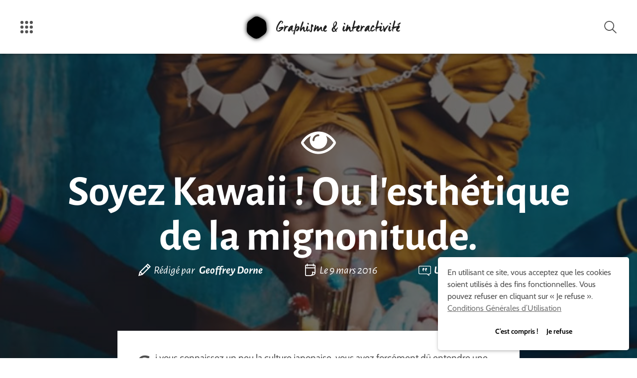

--- FILE ---
content_type: text/html; charset=UTF-8
request_url: https://graphism.fr/kawaii-lesthetique-de-mignonitude/
body_size: 47109
content:


<!doctype html>
<html lang="fr-FR" prefix="og: https://ogp.me/ns#" prefix="og: http://ogp.me/ns#">
  <head>
  <meta charset="utf-8">
  <meta name="viewport" content="width=device-width, initial-scale=1">
  
<!-- Optimisation des moteurs de recherche par Rank Math - https://rankmath.com/ -->
<title>Soyez Kawaii ! Ou l’esthétique de la mignonitude. - Graphisme et interactivité</title>
<meta name="description" content="Si vous connaissez un peu la culture japonaise, vous avez forcément dû entendre une fois dans votre vie le mot &quot;Kawaii&quot; ou  かわいい en japonais. Cet adjectif"/>
<meta name="robots" content="index, follow, max-snippet:-1, max-video-preview:-1, max-image-preview:large"/>
<link rel="canonical" href="https://graphism.fr/kawaii-lesthetique-de-mignonitude/" />
<meta property="og:locale" content="fr_FR" />
<meta property="og:type" content="article" />
<meta property="og:title" content="Soyez Kawaii ! Ou l’esthétique de la mignonitude. - Graphisme et interactivité" />
<meta property="og:description" content="Si vous connaissez un peu la culture japonaise, vous avez forcément dû entendre une fois dans votre vie le mot &quot;Kawaii&quot; ou  かわいい en japonais. Cet adjectif" />
<meta property="og:url" content="https://graphism.fr/kawaii-lesthetique-de-mignonitude/" />
<meta property="og:site_name" content="Graphisme et interactivité" />
<meta property="article:section" content="Graphisme" />
<meta property="og:updated_time" content="2016-03-15T18:08:39+02:00" />
<meta property="og:image" content="https://graphism.fr/wp-content/uploads/2016/03/kaw1.jpg" />
<meta property="og:image:secure_url" content="https://graphism.fr/wp-content/uploads/2016/03/kaw1.jpg" />
<meta property="og:image:width" content="1085" />
<meta property="og:image:height" content="370" />
<meta property="og:image:alt" content="Soyez Kawaii ! Ou l’esthétique de la mignonitude." />
<meta property="og:image:type" content="image/jpeg" />
<meta property="article:published_time" content="2016-03-09T11:35:45+02:00" />
<meta property="article:modified_time" content="2016-03-15T18:08:39+02:00" />
<meta name="twitter:card" content="summary_large_image" />
<meta name="twitter:title" content="Soyez Kawaii ! Ou l’esthétique de la mignonitude. - Graphisme et interactivité" />
<meta name="twitter:description" content="Si vous connaissez un peu la culture japonaise, vous avez forcément dû entendre une fois dans votre vie le mot &quot;Kawaii&quot; ou  かわいい en japonais. Cet adjectif" />
<meta name="twitter:creator" content="@geoffreydorne" />
<meta name="twitter:image" content="https://graphism.fr/wp-content/uploads/2016/03/kaw1.jpg" />
<meta name="twitter:label1" content="Écrit par" />
<meta name="twitter:data1" content="Geoffrey Dorne" />
<meta name="twitter:label2" content="Temps de lecture" />
<meta name="twitter:data2" content="3 minutes" />
<script type="application/ld+json" class="rank-math-schema">{"@context":"https://schema.org","@graph":[{"@type":["Person","Organization"],"@id":"https://graphism.fr/#person","name":"Graphisme et interactivit\u00e9"},{"@type":"WebSite","@id":"https://graphism.fr/#website","url":"https://graphism.fr","name":"Graphisme et interactivit\u00e9","publisher":{"@id":"https://graphism.fr/#person"},"inLanguage":"fr-FR"},{"@type":"ImageObject","@id":"https://graphism.fr/wp-content/uploads/2016/03/kaw1.jpg","url":"https://graphism.fr/wp-content/uploads/2016/03/kaw1.jpg","width":"1085","height":"370","inLanguage":"fr-FR"},{"@type":"WebPage","@id":"https://graphism.fr/kawaii-lesthetique-de-mignonitude/#webpage","url":"https://graphism.fr/kawaii-lesthetique-de-mignonitude/","name":"Soyez Kawaii ! Ou l\u2019esth\u00e9tique de la mignonitude. - Graphisme et interactivit\u00e9","datePublished":"2016-03-09T11:35:45+02:00","dateModified":"2016-03-15T18:08:39+02:00","isPartOf":{"@id":"https://graphism.fr/#website"},"primaryImageOfPage":{"@id":"https://graphism.fr/wp-content/uploads/2016/03/kaw1.jpg"},"inLanguage":"fr-FR"},{"@type":"Person","@id":"https://graphism.fr/author/geoffreydorne/","name":"Geoffrey Dorne","url":"https://graphism.fr/author/geoffreydorne/","image":{"@type":"ImageObject","@id":"https://secure.gravatar.com/avatar/aa0b9d968170a0b23d382ecebe903730914e60aac8d264a0eccaa48854d72c2c?s=96&amp;d=https%3A%2F%2Fgraphism.fr%2Fwp-content%2Fthemes%2Fgraphism%2Fdist%2Fimages%2Fblank_gravatar.png&amp;r=g","url":"https://secure.gravatar.com/avatar/aa0b9d968170a0b23d382ecebe903730914e60aac8d264a0eccaa48854d72c2c?s=96&amp;d=https%3A%2F%2Fgraphism.fr%2Fwp-content%2Fthemes%2Fgraphism%2Fdist%2Fimages%2Fblank_gravatar.png&amp;r=g","caption":"Geoffrey Dorne","inLanguage":"fr-FR"},"sameAs":["https://graphism.fr","https://twitter.com/geoffreydorne"]},{"@type":"BlogPosting","headline":"Soyez Kawaii ! Ou l\u2019esth\u00e9tique de la mignonitude. - Graphisme et interactivit\u00e9","datePublished":"2016-03-09T11:35:45+02:00","dateModified":"2016-03-15T18:08:39+02:00","articleSection":"Graphisme","author":{"@id":"https://graphism.fr/author/geoffreydorne/","name":"Geoffrey Dorne"},"publisher":{"@id":"https://graphism.fr/#person"},"description":"Si vous connaissez un peu la culture japonaise, vous avez forc\u00e9ment d\u00fb entendre une fois dans votre vie le mot &quot;Kawaii&quot; ou \u00a0\u304b\u308f\u3044\u3044 en japonais. Cet adjectif","name":"Soyez Kawaii ! Ou l\u2019esth\u00e9tique de la mignonitude. - Graphisme et interactivit\u00e9","@id":"https://graphism.fr/kawaii-lesthetique-de-mignonitude/#richSnippet","isPartOf":{"@id":"https://graphism.fr/kawaii-lesthetique-de-mignonitude/#webpage"},"image":{"@id":"https://graphism.fr/wp-content/uploads/2016/03/kaw1.jpg"},"inLanguage":"fr-FR","mainEntityOfPage":{"@id":"https://graphism.fr/kawaii-lesthetique-de-mignonitude/#webpage"}}]}</script>
<!-- /Extension Rank Math WordPress SEO -->

<link rel='dns-prefetch' href='//stats.wp.com' />
<link rel='dns-prefetch' href='//v0.wordpress.com' />
<link rel="alternate" type="application/rss+xml" title="Graphisme et interactivité &raquo; Flux" href="https://graphism.fr/feed/" />
<link rel="alternate" type="application/rss+xml" title="Graphisme et interactivité &raquo; Flux des commentaires" href="https://graphism.fr/comments/feed/" />
<link rel="alternate" type="application/rss+xml" title="Graphisme et interactivité &raquo; Soyez Kawaii ! Ou l’esthétique de la mignonitude. Flux des commentaires" href="https://graphism.fr/kawaii-lesthetique-de-mignonitude/feed/" />
<link rel="alternate" title="oEmbed (JSON)" type="application/json+oembed" href="https://graphism.fr/wp-json/oembed/1.0/embed?url=https%3A%2F%2Fgraphism.fr%2Fkawaii-lesthetique-de-mignonitude%2F" />
<link rel="alternate" title="oEmbed (XML)" type="text/xml+oembed" href="https://graphism.fr/wp-json/oembed/1.0/embed?url=https%3A%2F%2Fgraphism.fr%2Fkawaii-lesthetique-de-mignonitude%2F&#038;format=xml" />
<style id='wp-img-auto-sizes-contain-inline-css' type='text/css'>
img:is([sizes=auto i],[sizes^="auto," i]){contain-intrinsic-size:3000px 1500px}
/*# sourceURL=wp-img-auto-sizes-contain-inline-css */
</style>
<style id='wp-emoji-styles-inline-css' type='text/css'>

	img.wp-smiley, img.emoji {
		display: inline !important;
		border: none !important;
		box-shadow: none !important;
		height: 1em !important;
		width: 1em !important;
		margin: 0 0.07em !important;
		vertical-align: -0.1em !important;
		background: none !important;
		padding: 0 !important;
	}
/*# sourceURL=wp-emoji-styles-inline-css */
</style>
<style id='wp-block-library-inline-css' type='text/css'>
:root{--wp-block-synced-color:#7a00df;--wp-block-synced-color--rgb:122,0,223;--wp-bound-block-color:var(--wp-block-synced-color);--wp-editor-canvas-background:#ddd;--wp-admin-theme-color:#007cba;--wp-admin-theme-color--rgb:0,124,186;--wp-admin-theme-color-darker-10:#006ba1;--wp-admin-theme-color-darker-10--rgb:0,107,160.5;--wp-admin-theme-color-darker-20:#005a87;--wp-admin-theme-color-darker-20--rgb:0,90,135;--wp-admin-border-width-focus:2px}@media (min-resolution:192dpi){:root{--wp-admin-border-width-focus:1.5px}}.wp-element-button{cursor:pointer}:root .has-very-light-gray-background-color{background-color:#eee}:root .has-very-dark-gray-background-color{background-color:#313131}:root .has-very-light-gray-color{color:#eee}:root .has-very-dark-gray-color{color:#313131}:root .has-vivid-green-cyan-to-vivid-cyan-blue-gradient-background{background:linear-gradient(135deg,#00d084,#0693e3)}:root .has-purple-crush-gradient-background{background:linear-gradient(135deg,#34e2e4,#4721fb 50%,#ab1dfe)}:root .has-hazy-dawn-gradient-background{background:linear-gradient(135deg,#faaca8,#dad0ec)}:root .has-subdued-olive-gradient-background{background:linear-gradient(135deg,#fafae1,#67a671)}:root .has-atomic-cream-gradient-background{background:linear-gradient(135deg,#fdd79a,#004a59)}:root .has-nightshade-gradient-background{background:linear-gradient(135deg,#330968,#31cdcf)}:root .has-midnight-gradient-background{background:linear-gradient(135deg,#020381,#2874fc)}:root{--wp--preset--font-size--normal:16px;--wp--preset--font-size--huge:42px}.has-regular-font-size{font-size:1em}.has-larger-font-size{font-size:2.625em}.has-normal-font-size{font-size:var(--wp--preset--font-size--normal)}.has-huge-font-size{font-size:var(--wp--preset--font-size--huge)}.has-text-align-center{text-align:center}.has-text-align-left{text-align:left}.has-text-align-right{text-align:right}.has-fit-text{white-space:nowrap!important}#end-resizable-editor-section{display:none}.aligncenter{clear:both}.items-justified-left{justify-content:flex-start}.items-justified-center{justify-content:center}.items-justified-right{justify-content:flex-end}.items-justified-space-between{justify-content:space-between}.screen-reader-text{border:0;clip-path:inset(50%);height:1px;margin:-1px;overflow:hidden;padding:0;position:absolute;width:1px;word-wrap:normal!important}.screen-reader-text:focus{background-color:#ddd;clip-path:none;color:#444;display:block;font-size:1em;height:auto;left:5px;line-height:normal;padding:15px 23px 14px;text-decoration:none;top:5px;width:auto;z-index:100000}html :where(.has-border-color){border-style:solid}html :where([style*=border-top-color]){border-top-style:solid}html :where([style*=border-right-color]){border-right-style:solid}html :where([style*=border-bottom-color]){border-bottom-style:solid}html :where([style*=border-left-color]){border-left-style:solid}html :where([style*=border-width]){border-style:solid}html :where([style*=border-top-width]){border-top-style:solid}html :where([style*=border-right-width]){border-right-style:solid}html :where([style*=border-bottom-width]){border-bottom-style:solid}html :where([style*=border-left-width]){border-left-style:solid}html :where(img[class*=wp-image-]){height:auto;max-width:100%}:where(figure){margin:0 0 1em}html :where(.is-position-sticky){--wp-admin--admin-bar--position-offset:var(--wp-admin--admin-bar--height,0px)}@media screen and (max-width:600px){html :where(.is-position-sticky){--wp-admin--admin-bar--position-offset:0px}}

/*# sourceURL=wp-block-library-inline-css */
</style><style id='global-styles-inline-css' type='text/css'>
:root{--wp--preset--aspect-ratio--square: 1;--wp--preset--aspect-ratio--4-3: 4/3;--wp--preset--aspect-ratio--3-4: 3/4;--wp--preset--aspect-ratio--3-2: 3/2;--wp--preset--aspect-ratio--2-3: 2/3;--wp--preset--aspect-ratio--16-9: 16/9;--wp--preset--aspect-ratio--9-16: 9/16;--wp--preset--color--black: #000000;--wp--preset--color--cyan-bluish-gray: #abb8c3;--wp--preset--color--white: #ffffff;--wp--preset--color--pale-pink: #f78da7;--wp--preset--color--vivid-red: #cf2e2e;--wp--preset--color--luminous-vivid-orange: #ff6900;--wp--preset--color--luminous-vivid-amber: #fcb900;--wp--preset--color--light-green-cyan: #7bdcb5;--wp--preset--color--vivid-green-cyan: #00d084;--wp--preset--color--pale-cyan-blue: #8ed1fc;--wp--preset--color--vivid-cyan-blue: #0693e3;--wp--preset--color--vivid-purple: #9b51e0;--wp--preset--gradient--vivid-cyan-blue-to-vivid-purple: linear-gradient(135deg,rgb(6,147,227) 0%,rgb(155,81,224) 100%);--wp--preset--gradient--light-green-cyan-to-vivid-green-cyan: linear-gradient(135deg,rgb(122,220,180) 0%,rgb(0,208,130) 100%);--wp--preset--gradient--luminous-vivid-amber-to-luminous-vivid-orange: linear-gradient(135deg,rgb(252,185,0) 0%,rgb(255,105,0) 100%);--wp--preset--gradient--luminous-vivid-orange-to-vivid-red: linear-gradient(135deg,rgb(255,105,0) 0%,rgb(207,46,46) 100%);--wp--preset--gradient--very-light-gray-to-cyan-bluish-gray: linear-gradient(135deg,rgb(238,238,238) 0%,rgb(169,184,195) 100%);--wp--preset--gradient--cool-to-warm-spectrum: linear-gradient(135deg,rgb(74,234,220) 0%,rgb(151,120,209) 20%,rgb(207,42,186) 40%,rgb(238,44,130) 60%,rgb(251,105,98) 80%,rgb(254,248,76) 100%);--wp--preset--gradient--blush-light-purple: linear-gradient(135deg,rgb(255,206,236) 0%,rgb(152,150,240) 100%);--wp--preset--gradient--blush-bordeaux: linear-gradient(135deg,rgb(254,205,165) 0%,rgb(254,45,45) 50%,rgb(107,0,62) 100%);--wp--preset--gradient--luminous-dusk: linear-gradient(135deg,rgb(255,203,112) 0%,rgb(199,81,192) 50%,rgb(65,88,208) 100%);--wp--preset--gradient--pale-ocean: linear-gradient(135deg,rgb(255,245,203) 0%,rgb(182,227,212) 50%,rgb(51,167,181) 100%);--wp--preset--gradient--electric-grass: linear-gradient(135deg,rgb(202,248,128) 0%,rgb(113,206,126) 100%);--wp--preset--gradient--midnight: linear-gradient(135deg,rgb(2,3,129) 0%,rgb(40,116,252) 100%);--wp--preset--font-size--small: 13px;--wp--preset--font-size--medium: 20px;--wp--preset--font-size--large: 36px;--wp--preset--font-size--x-large: 42px;--wp--preset--spacing--20: 0.44rem;--wp--preset--spacing--30: 0.67rem;--wp--preset--spacing--40: 1rem;--wp--preset--spacing--50: 1.5rem;--wp--preset--spacing--60: 2.25rem;--wp--preset--spacing--70: 3.38rem;--wp--preset--spacing--80: 5.06rem;--wp--preset--shadow--natural: 6px 6px 9px rgba(0, 0, 0, 0.2);--wp--preset--shadow--deep: 12px 12px 50px rgba(0, 0, 0, 0.4);--wp--preset--shadow--sharp: 6px 6px 0px rgba(0, 0, 0, 0.2);--wp--preset--shadow--outlined: 6px 6px 0px -3px rgb(255, 255, 255), 6px 6px rgb(0, 0, 0);--wp--preset--shadow--crisp: 6px 6px 0px rgb(0, 0, 0);}:where(.is-layout-flex){gap: 0.5em;}:where(.is-layout-grid){gap: 0.5em;}body .is-layout-flex{display: flex;}.is-layout-flex{flex-wrap: wrap;align-items: center;}.is-layout-flex > :is(*, div){margin: 0;}body .is-layout-grid{display: grid;}.is-layout-grid > :is(*, div){margin: 0;}:where(.wp-block-columns.is-layout-flex){gap: 2em;}:where(.wp-block-columns.is-layout-grid){gap: 2em;}:where(.wp-block-post-template.is-layout-flex){gap: 1.25em;}:where(.wp-block-post-template.is-layout-grid){gap: 1.25em;}.has-black-color{color: var(--wp--preset--color--black) !important;}.has-cyan-bluish-gray-color{color: var(--wp--preset--color--cyan-bluish-gray) !important;}.has-white-color{color: var(--wp--preset--color--white) !important;}.has-pale-pink-color{color: var(--wp--preset--color--pale-pink) !important;}.has-vivid-red-color{color: var(--wp--preset--color--vivid-red) !important;}.has-luminous-vivid-orange-color{color: var(--wp--preset--color--luminous-vivid-orange) !important;}.has-luminous-vivid-amber-color{color: var(--wp--preset--color--luminous-vivid-amber) !important;}.has-light-green-cyan-color{color: var(--wp--preset--color--light-green-cyan) !important;}.has-vivid-green-cyan-color{color: var(--wp--preset--color--vivid-green-cyan) !important;}.has-pale-cyan-blue-color{color: var(--wp--preset--color--pale-cyan-blue) !important;}.has-vivid-cyan-blue-color{color: var(--wp--preset--color--vivid-cyan-blue) !important;}.has-vivid-purple-color{color: var(--wp--preset--color--vivid-purple) !important;}.has-black-background-color{background-color: var(--wp--preset--color--black) !important;}.has-cyan-bluish-gray-background-color{background-color: var(--wp--preset--color--cyan-bluish-gray) !important;}.has-white-background-color{background-color: var(--wp--preset--color--white) !important;}.has-pale-pink-background-color{background-color: var(--wp--preset--color--pale-pink) !important;}.has-vivid-red-background-color{background-color: var(--wp--preset--color--vivid-red) !important;}.has-luminous-vivid-orange-background-color{background-color: var(--wp--preset--color--luminous-vivid-orange) !important;}.has-luminous-vivid-amber-background-color{background-color: var(--wp--preset--color--luminous-vivid-amber) !important;}.has-light-green-cyan-background-color{background-color: var(--wp--preset--color--light-green-cyan) !important;}.has-vivid-green-cyan-background-color{background-color: var(--wp--preset--color--vivid-green-cyan) !important;}.has-pale-cyan-blue-background-color{background-color: var(--wp--preset--color--pale-cyan-blue) !important;}.has-vivid-cyan-blue-background-color{background-color: var(--wp--preset--color--vivid-cyan-blue) !important;}.has-vivid-purple-background-color{background-color: var(--wp--preset--color--vivid-purple) !important;}.has-black-border-color{border-color: var(--wp--preset--color--black) !important;}.has-cyan-bluish-gray-border-color{border-color: var(--wp--preset--color--cyan-bluish-gray) !important;}.has-white-border-color{border-color: var(--wp--preset--color--white) !important;}.has-pale-pink-border-color{border-color: var(--wp--preset--color--pale-pink) !important;}.has-vivid-red-border-color{border-color: var(--wp--preset--color--vivid-red) !important;}.has-luminous-vivid-orange-border-color{border-color: var(--wp--preset--color--luminous-vivid-orange) !important;}.has-luminous-vivid-amber-border-color{border-color: var(--wp--preset--color--luminous-vivid-amber) !important;}.has-light-green-cyan-border-color{border-color: var(--wp--preset--color--light-green-cyan) !important;}.has-vivid-green-cyan-border-color{border-color: var(--wp--preset--color--vivid-green-cyan) !important;}.has-pale-cyan-blue-border-color{border-color: var(--wp--preset--color--pale-cyan-blue) !important;}.has-vivid-cyan-blue-border-color{border-color: var(--wp--preset--color--vivid-cyan-blue) !important;}.has-vivid-purple-border-color{border-color: var(--wp--preset--color--vivid-purple) !important;}.has-vivid-cyan-blue-to-vivid-purple-gradient-background{background: var(--wp--preset--gradient--vivid-cyan-blue-to-vivid-purple) !important;}.has-light-green-cyan-to-vivid-green-cyan-gradient-background{background: var(--wp--preset--gradient--light-green-cyan-to-vivid-green-cyan) !important;}.has-luminous-vivid-amber-to-luminous-vivid-orange-gradient-background{background: var(--wp--preset--gradient--luminous-vivid-amber-to-luminous-vivid-orange) !important;}.has-luminous-vivid-orange-to-vivid-red-gradient-background{background: var(--wp--preset--gradient--luminous-vivid-orange-to-vivid-red) !important;}.has-very-light-gray-to-cyan-bluish-gray-gradient-background{background: var(--wp--preset--gradient--very-light-gray-to-cyan-bluish-gray) !important;}.has-cool-to-warm-spectrum-gradient-background{background: var(--wp--preset--gradient--cool-to-warm-spectrum) !important;}.has-blush-light-purple-gradient-background{background: var(--wp--preset--gradient--blush-light-purple) !important;}.has-blush-bordeaux-gradient-background{background: var(--wp--preset--gradient--blush-bordeaux) !important;}.has-luminous-dusk-gradient-background{background: var(--wp--preset--gradient--luminous-dusk) !important;}.has-pale-ocean-gradient-background{background: var(--wp--preset--gradient--pale-ocean) !important;}.has-electric-grass-gradient-background{background: var(--wp--preset--gradient--electric-grass) !important;}.has-midnight-gradient-background{background: var(--wp--preset--gradient--midnight) !important;}.has-small-font-size{font-size: var(--wp--preset--font-size--small) !important;}.has-medium-font-size{font-size: var(--wp--preset--font-size--medium) !important;}.has-large-font-size{font-size: var(--wp--preset--font-size--large) !important;}.has-x-large-font-size{font-size: var(--wp--preset--font-size--x-large) !important;}
/*# sourceURL=global-styles-inline-css */
</style>

<style id='classic-theme-styles-inline-css' type='text/css'>
/*! This file is auto-generated */
.wp-block-button__link{color:#fff;background-color:#32373c;border-radius:9999px;box-shadow:none;text-decoration:none;padding:calc(.667em + 2px) calc(1.333em + 2px);font-size:1.125em}.wp-block-file__button{background:#32373c;color:#fff;text-decoration:none}
/*# sourceURL=/wp-includes/css/classic-themes.min.css */
</style>
<link rel='stylesheet' id='sage/graphism.css-css' href='https://graphism.fr/wp-content/themes/graphism/dist/styles/graphism-712d8aa72e.css?ver=6.9' type='text/css' media='all' />
<link rel='stylesheet' id='sage/fonts.css-css' href='https://graphism.fr/wp-content/themes/graphism/dist/styles/fonts-2feb8401a8.css?ver=6.9' type='text/css' media='all' />
<script type="text/javascript" id="jetpack_related-posts-js-extra">
/* <![CDATA[ */
var related_posts_js_options = {"post_heading":"h4"};
//# sourceURL=jetpack_related-posts-js-extra
/* ]]> */
</script>
<script type="text/javascript" src="https://graphism.fr/wp-content/plugins/jetpack/_inc/build/related-posts/related-posts.min.js?ver=20240116" id="jetpack_related-posts-js"></script>
<link rel="https://api.w.org/" href="https://graphism.fr/wp-json/" /><link rel="alternate" title="JSON" type="application/json" href="https://graphism.fr/wp-json/wp/v2/posts/619676287" /><link rel="EditURI" type="application/rsd+xml" title="RSD" href="https://graphism.fr/xmlrpc.php?rsd" />
<meta name="generator" content="WordPress 6.9" />
<link rel='shortlink' href='https://graphism.fr/kawaii-lesthetique-de-mignonitude/' />
	<style>img#wpstats{display:none}</style>
		<link rel="icon" href="https://graphism.fr/wp-content/uploads/2016/03/favicon-220x220.png" sizes="32x32" />
<link rel="icon" href="https://graphism.fr/wp-content/uploads/2016/03/favicon-220x220.png" sizes="192x192" />
<link rel="apple-touch-icon" href="https://graphism.fr/wp-content/uploads/2016/03/favicon-220x220.png" />
<meta name="msapplication-TileImage" content="https://graphism.fr/wp-content/uploads/2016/03/favicon-290x290.png" />
  <meta name="description" lang="fr" content="Si vous connaissez un peu la culture japonaise, vous avez forcément dû entendre une fois dans votre vie le mot « Kawaii » ou  かわいい en japonais. Cet adjectif signifie approximativement « mignon », « adorable », on pourrait le traduire par « cute » en anglais. Wikipedia précise aussi qu&rsquo;il peut-être utilisé autant pour décrire des animaux ou…" />
  <meta name="author" content="Geoffrey Dorne" />
  <meta name="keywords" lang="fr" content="graphisme, design, designer, graphiste, creation, création, dorne, geoffrey, geoffrey dorne, numerique, art, numérique, interactif, design graphique, graphique, interactivité, interactivite, technologie, datavisualisation, street art, graffiti, tangible, hacking, diy" />
  <link rel="apple-touch-icon" sizes="57x57" href="https://graphism.fr/wp-content/themes/graphism/dist/icons/apple-touch-icon-57x57.png">
<link rel="apple-touch-icon" sizes="60x60" href="https://graphism.fr/wp-content/themes/graphism/dist/icons/apple-touch-icon-60x60.png">
<link rel="apple-touch-icon" sizes="72x72" href="https://graphism.fr/wp-content/themes/graphism/dist/icons/apple-touch-icon-72x72.png">
<link rel="apple-touch-icon" sizes="76x76" href="https://graphism.fr/wp-content/themes/graphism/dist/icons/apple-touch-icon-76x76.png">
<link rel="apple-touch-icon" sizes="114x114" href="https://graphism.fr/wp-content/themes/graphism/dist/icons/apple-touch-icon-114x114.png">
<link rel="apple-touch-icon" sizes="120x120" href="https://graphism.fr/wp-content/themes/graphism/dist/icons/apple-touch-icon-120x120.png">
<link rel="apple-touch-icon" sizes="144x144" href="https://graphism.fr/wp-content/themes/graphism/dist/icons/apple-touch-icon-144x144.png">
<link rel="apple-touch-icon" sizes="152x152" href="https://graphism.fr/wp-content/themes/graphism/dist/icons/apple-touch-icon-152x152.png">
<link rel="apple-touch-icon" sizes="180x180" href="https://graphism.fr/wp-content/themes/graphism/dist/icons/apple-touch-icon-180x180.png">
<link rel="apple-touch-startup-image" media="(device-width: 414px) and (device-height: 736px) and (orientation: landscape) and (-webkit-device-pixel-ratio: 3)" href="https://graphism.fr/wp-content/themes/graphism/dist/icons/apple-touch-startup-image-1182x2208.png">
<link rel="apple-touch-startup-image" media="(device-width: 414px) and (device-height: 736px) and (orientation: portrait) and (-webkit-device-pixel-ratio: 3)" href="https://graphism.fr/wp-content/themes/graphism/dist/icons/apple-touch-startup-image-1242x2148.png">
<link rel="apple-touch-startup-image" media="(device-width: 768px) and (device-height: 1024px) and (orientation: landscape) and (-webkit-device-pixel-ratio: 2)" href="https://graphism.fr/wp-content/themes/graphism/dist/icons/apple-touch-startup-image-1496x2048.png">
<link rel="apple-touch-startup-image" media="(device-width: 768px) and (device-height: 1024px) and (orientation: portrait) and (-webkit-device-pixel-ratio: 2)" href="https://graphism.fr/wp-content/themes/graphism/dist/icons/apple-touch-startup-image-1536x2008.png">
<link rel="apple-touch-startup-image" media="(device-width: 320px) and (device-height: 480px) and (-webkit-device-pixel-ratio: 1)" href="https://graphism.fr/wp-content/themes/graphism/dist/icons/apple-touch-startup-image-320x460.png">
<link rel="apple-touch-startup-image" media="(device-width: 320px) and (device-height: 568px) and (-webkit-device-pixel-ratio: 2)" href="https://graphism.fr/wp-content/themes/graphism/dist/icons/apple-touch-startup-image-640x1096.png">
<link rel="apple-touch-startup-image" media="(device-width: 320px) and (device-height: 480px) and (-webkit-device-pixel-ratio: 2)" href="https://graphism.fr/wp-content/themes/graphism/dist/icons/apple-touch-startup-image-640x920.png">
<link rel="apple-touch-startup-image" media="(device-width: 768px) and (device-height: 1024px) and (orientation: landscape) and (-webkit-device-pixel-ratio: 1)" href="https://graphism.fr/wp-content/themes/graphism/dist/icons/apple-touch-startup-image-748x1024.png">
<link rel="apple-touch-startup-image" media="(device-width: 375px) and (device-height: 667px) and (-webkit-device-pixel-ratio: 2)" href="https://graphism.fr/wp-content/themes/graphism/dist/icons/apple-touch-startup-image-750x1294.png">
<link rel="apple-touch-startup-image" media="(device-width: 768px) and (device-height: 1024px) and (orientation: portrait) and (-webkit-device-pixel-ratio: 1)" href="https://graphism.fr/wp-content/themes/graphism/dist/icons/apple-touch-startup-image-768x1004.png">
<link rel="icon" type="image/png" href="https://graphism.fr/wp-content/themes/graphism/dist/icons/favicon-32x32.png" sizes="32x32">
<link rel="icon" type="image/png" href="https://graphism.fr/wp-content/themes/graphism/dist/icons/favicon-230x230.png" sizes="230x230">
<link rel="icon" type="image/png" href="https://graphism.fr/wp-content/themes/graphism/dist/icons/favicon-96x96.png" sizes="96x96">
<link rel="icon" type="image/png" href="https://graphism.fr/wp-content/themes/graphism/dist/icons/android-chrome-192x192.png" sizes="192x192">
<link rel="icon" type="image/png" href="https://graphism.fr/wp-content/themes/graphism/dist/icons/coast-228x228.png" sizes="228x228">
<link rel="icon" type="image/png" href="https://graphism.fr/wp-content/themes/graphism/dist/icons/favicon-16x16.png" sizes="16x16">
<link rel="manifest" href="https://graphism.fr/wp-content/themes/graphism/dist/icons/manifest.json">
<link rel="shortcut icon" href="https://graphism.fr/wp-content/themes/graphism/dist/icons/favicon.ico">
<link rel="yandex-tableau-widget" href="https://graphism.fr/wp-content/themes/graphism/dist/icons/yandex-browser-manifest.json">
<meta name="apple-mobile-web-app-capable" content="yes">
<meta name="msapplication-TileColor" content="#fff">
<meta name="msapplication-TileImage" content="https://graphism.fr/wp-content/themes/graphism/dist/icons/mstile-144x144.png">
<meta name="msapplication-config" content="https://graphism.fr/wp-content/themes/graphism/dist/icons/browserconfig.xml">
<meta name="theme-color" content="#FFFFFF"><link rel='stylesheet' id='aal_style-css' href='https://graphism.fr/wp-content/plugins/wp-auto-affiliate-links/css/style.css?ver=6.9' type='text/css' media='all' />
</head>
  <body class="wp-singular post-template-default single single-post postid-619676287 single-format-standard wp-theme-graphism kawaii-lesthetique-de-mignonitude">
    <meta itemprop="url" content="https://graphism.fr/" />
    <!--[if IE]>
      <div class="old-browser">
        <p>
        Vous utilisez une version obsolète de votre navigateur. Veuillez le  <a href="http://browsehappy.com/">mettre à jour</a> pour visionner votre site correctement.        </p>
      </div>
    <![endif]-->
    <div hidden="hidden">
      <svg xmlns="http://www.w3.org/2000/svg" xmlns:xlink="http://www.w3.org/1999/xlink"><symbol viewBox="0 0 200 86.35" id="alt-articles-relatifs"><title>icon-articles-relatifs</title><path d="M156.82 0A43.18 43.18 0 1 0 200 43.52C200 19.72 180.62 0 156.82 0zm0 16.66a27 27 0 0 1 26.52 22.1 15.16 15.16 0 0 0-8.84-2.72 16.32 16.32 0 0 0-16.32 16.32 15.86 15.86 0 0 0 10.54 15 29.39 29.39 0 0 1-11.9 3.06 26.88 26.88 0 1 1 0-53.76zM43.18 0a43.18 43.18 0 1 0 43.18 43.18A43.23 43.23 0 0 0 43.18 0zm12.24 67.31a29.39 29.39 0 0 1-11.9 3.06 26.86 26.86 0 1 1 0-53.71A27 27 0 0 1 70 38.76a15.16 15.16 0 0 0-8.84-2.72 16.14 16.14 0 0 0-5.74 31.28z"/></symbol><symbol viewBox="0 0 169.6 200" id="alt-calendrier"><title>icon-evenement-blanche</title><path class="abcls-1" d="M35.8 45.6a7.17 7.17 0 0 1-7.2-7.2V7.2a7.2 7.2 0 0 1 14.4 0v31.2a7.17 7.17 0 0 1-7.2 7.2zM133.8 45.6a7.17 7.17 0 0 1-7.2-7.2V7.2a7.2 7.2 0 1 1 14.4 0v31.2a7.17 7.17 0 0 1-7.2 7.2zM162.4 75.1H7.2a7.2 7.2 0 1 1 0-14.4h155.2a7.2 7.2 0 0 1 0 14.4z"/><path class="abcls-1" d="M88.6 200H24a24.07 24.07 0 0 1-24-24V40.6a24.07 24.07 0 0 1 24-24h121.6a24.07 24.07 0 0 1 24 24v108.6a7.2 7.2 0 1 1-14.4 0V40.6a9.6 9.6 0 0 0-9.6-9.6H24a9.6 9.6 0 0 0-9.6 9.6V176a9.6 9.6 0 0 0 9.6 9.6h64.6a7.2 7.2 0 0 1 0 14.4z"/><path class="abcls-1" d="M88.6 200a7.2 7.2 0 0 1-1.7-14.2c.3-.1 17.1-4.5 24.7-18 4.6-8.1 5-18.3 1.4-30.1a7.34 7.34 0 0 1 1.7-7.2 7.25 7.25 0 0 1 7.1-1.9l42.6 12.2a7.17 7.17 0 0 1 5.2 6.9v2.7a3.4 3.4 0 0 1-.1 1c-5.6 40.5-77.2 48.1-80.2 48.4a1 1 0 0 1-.7.2zm40.8-54.1c1.3 10.8-.5 20.6-5.4 29.2-.5.9-1.1 1.8-1.7 2.7 14.6-5.2 28.3-13.2 32.1-24.7z"/></symbol><symbol viewBox="0 0 200 200" id="alt-commentaire"><title>icone-commentaire</title><path d="M80.3 99.6c-2.3 0-4.6-.5-6.6-1.6.1.8.3 1.6.4 2.4 2.4 9.8 11.4 17.5 11.5 17.5l-6.8 8.2c-.5-.4-11.8-9.8-15.1-23.2-2-8.4-.7-17.2 3.7-24.6 3.7-7 12.5-9.7 19.5-5.9 4.7 2.5 7.6 7.4 7.6 12.7.1 7.9-6.1 14.4-14 14.5h-.2zM136.9 85c0-8-6.4-14.4-14.4-14.4-5.3 0-10.2 2.9-12.7 7.6-4.4 7.4-5.8 16.2-3.7 24.6 3.3 13.3 14.6 22.8 15.1 23.2l6.8-8.2c-.1-.1-9.1-7.7-11.5-17.5-.1-.8-.3-1.6-.4-2.4 2 1.1 4.3 1.6 6.6 1.6 7.9-.1 14.3-6.5 14.2-14.5zm35 115L134 170.5H20.3c-11.2 0-20.3-9-20.3-20.2V55.5c0-11.2 9-20.3 20.2-20.3h159.5c11.2 0 20.3 9 20.3 20.2V150.1c0 11.2-9 20.3-20.2 20.3H172l-.1 29.6zM20.3 45.8c-5.3 0-9.7 4.4-9.7 9.7v94.6c0 5.3 4.4 9.7 9.7 9.7h119.6l21.3 16.2v-16.2h18.4c5.3 0 9.7-4.4 9.7-9.7V55.5c0-5.3-4.4-9.7-9.7-9.7H20.3z"/></symbol><symbol viewBox="0 0 200 200" id="alt-crayon"><title>icone-crayon</title><path class="adcls-1" d="M151.6 0L18.3 133.2 0 200l66.8-18.3L200 48.4zM24.3 175.7l8-28.5 20.5 20.5zm42.5-18.3l-24.2-24.2 84.8-84.8 24.2 24.2zm72.6-121.1l12.1-12.1 24.2 24.2-12.1 12.1z"/></symbol><symbol viewBox="0 0 180 300" id="alt-edito"><title>icone-edito</title><path d="M78 192h24c17.14 0 35.38-13 36-29.93v-55.15H91.38V89.75H138v-12H91.38V60.56H138V47.18H91.38V30h46c-3-16.55-18.27-30-35.41-30H78C58.82 0 42 16.82 42 36v120c0 19.18 16.82 36 36 36z"/><path d="M168.06 102.06A11.93 11.93 0 0 0 156.13 114H156v42c0 29.27-24.72 54-54 54H78c-29.27 0-54-24.73-54-54v-42h-.14A11.93 11.93 0 1 0 0 114v42c0 42.28 35.71 78 78 78v42H27v.16A11.92 11.92 0 0 0 27 300h126v-.05a11.9 11.9 0 0 0 0-23.78V276h-51v-42c42.28 0 78-35.72 78-78v-42a11.93 11.93 0 0 0-11.94-11.94z"/></symbol><symbol viewBox="0 0 193.17 107.78" id="alt-jeux"><title>icone-manette</title><path d="M153.85 48.42a7 7 0 0 1-4.95-12 7.24 7.24 0 0 1 9.89 0 6.92 6.92 0 0 1 0 9.89 6.67 6.67 0 0 1-4.94 2.11zM129.38 73.42a7 7 0 0 1-4.95-12 7.24 7.24 0 0 1 9.89 0 6.92 6.92 0 0 1 0 9.89 6.15 6.15 0 0 1-4.94 2.11z"/><path d="M186.14 107.78H7.02a7 7 0 0 1-7-7V7.03a7 7 0 0 1 7-7h179.12a7 7 0 0 1 7 7v93.72a7.17 7.17 0 0 1-7 7.03zM14.05 93.72h165.06V14.06H14.05v79.66z"/><path d="M51.58 81.75a7 7 0 0 1-7-7V33.06a7.03 7.03 0 0 1 14.06 0v41.65a7 7 0 0 1-7.06 7.04z"/><path d="M72.37 60.14H30.71a7.03 7.03 0 1 1 0-14.06h41.66a7.03 7.03 0 1 1 0 14.06z"/></symbol><symbol viewBox="0 0 199.9 164" id="alt-megaphone"><title>icone-megaphone</title><path class="agcls-1" d="M172.6 0a14.5 14.5 0 0 0-7.8 2.3l-121.7 38H27.4a27.45 27.45 0 0 0 0 54.9h13.5l12.2 61a9.72 9.72 0 0 0 9.5 7.8 12.25 12.25 0 0 0 1.9-.2l18.4-3.7a9.76 9.76 0 0 0 7.6-11.4l-8.3-41.3 82.5 25.8a14.75 14.75 0 0 0 7.8 2.3c16.4 0 27.4-27.2 27.4-67.7S189 0 172.6 0zM40.3 88.8H27.4a21 21 0 0 1 0-42h12.9v42zM84.1 150a3.28 3.28 0 0 1-2.5 3.8l-18.4 3.7a3.28 3.28 0 0 1-3.8-2.5L47.8 96.8l27.4 8.6zM46.8 89.6V46l109.3-34.2c-6.9 11.7-10.9 31.4-10.9 56s4.1 44.3 10.9 56zM152 54.9h12.5c4.7 0 8.1 5.3 8.1 12.9s-3.3 12.9-8.1 12.9H152c-.3-4.1-.4-8.4-.4-12.9s.2-8.9.4-12.9zm20.6 74.2c-8.4 0-17.2-14.6-20-41.9h11.9c8.5 0 14.5-8 14.5-19.4s-6-19.4-14.5-19.4h-11.9c2.8-27.4 11.6-41.9 20-41.9 10.2 0 21 21.5 21 61.3s-10.9 61.3-21 61.3z"/></symbol><symbol id="alt-menu" viewBox="0 0 200 200"><defs><style>.ahcls-1{fill:#515151}</style></defs><title>bouton-menu</title><circle class="ahcls-1" cx="25" cy="25" r="25"/><circle class="ahcls-1" cx="100" cy="25" r="25"/><circle class="ahcls-1" cx="175" cy="25" r="25"/><circle class="ahcls-1" cx="25" cy="100" r="25"/><circle class="ahcls-1" cx="100" cy="100" r="25"/><circle class="ahcls-1" cx="175" cy="100" r="25"/><circle class="ahcls-1" cx="25" cy="175" r="25"/><circle class="ahcls-1" cx="100" cy="175" r="25"/><circle class="ahcls-1" cx="175" cy="175" r="25"/></symbol><symbol viewBox="0 0 199.98 129.6" id="alt-oeil-plus"><title>icone-livre-oeil-plus</title><path class="aicls-1" d="M157.8 87.8C132.6 62.6 107 50.7 81.6 52.1 43.1 54.3 17.3 86.5 17 86.8L0 73.5c1.3-1.6 32.2-40.1 80.3-42.9 31.9-1.8 63.1 12.3 92.8 42z"/><path class="aicls-1" d="M86.9 129.6a35.5 35.5 0 1 1 35.5-35.5 35.51 35.51 0 0 1-35.5 35.5zm0-49.3a13.9 13.9 0 1 0 13.9 13.9 13.93 13.93 0 0 0-13.9-13.9zM172.9 0h13.4v40.8h-13.4z"/><path class="aicls-1" d="M159.18 13.64h40.8v13.4h-40.8z"/></symbol><symbol viewBox="0 0 196.48 91.56" id="alt-page-infini"><title>bouton-page-infini</title><path d="M183.11 78.19a45.73 45.73 0 0 1-64.63 0l-14.3-14.3 12.06-12.11 14.3 14.3a28.69 28.69 0 0 0 40.48 0 28.92 28.92 0 0 0 0-40.67 28.69 28.69 0 0 0-40.48 0l-14.3 14.37-5.94 5.94-12.06 12.06-5.94 5.94L78 78.02a45.707 45.707 0 0 1-64.63-64.65A44.76 44.76 0 0 1 45.68 0 45.84 45.84 0 0 1 78 13.37l14.3 14.3-12.06 12.11-14.3-14.3a28.6 28.6 0 1 0 0 40.48l14.3-14.33 5.94-5.94 12.06-12.07 5.94-5.94 14.3-14.3a45.764 45.764 0 0 1 64.63 64.81z" fill="#fff"/></symbol><symbol viewBox="0 0 198.79 198.64" id="alt-page-next"><title>bouton-page-next</title><path d="M0 140.17h99.43l.04 58.47 99.32-99.32L99.47 0l-.04 58.48H0v81.69z"/></symbol><symbol viewBox="0 0 198.8 198.6" id="alt-page-prev"><title>bouton-page-prev</title><path d="M198.8 58.5H99.4L99.3 0 0 99.3l99.3 99.3.1-58.4h99.4V58.5z"/></symbol><symbol viewBox="0 0 200 199.9" id="alt-projets"><title>icone-mes-projets-blanche</title><path class="amcls-1" d="M104.7 0L73.5 74.5l-.3-55.9-17.8.1L47 85.8 19.3 133 0 155.1l49.9 44.8L75 187.4l62.2-4.8 53.9-27.9 4.6-16.3-12.9-7.3-48.4 17.9 5.7-24.7 59.9-74-15.5-11.7-55.3 44.5L172 11.9l-17.7-8.7-51.8 69.2 21.1-68L104.7 0z"/></symbol><symbol viewBox="0 0 200 200" id="alt-rating-plein"><title>livre-rating-plein</title><circle class="ancls-1" cx="100" cy="100" r="100"/></symbol><symbol viewBox="0 0 200 200" id="alt-rating-vide"><title>livre-rating-vide</title><path class="aocls-1" d="M100 26.5A73.5 73.5 0 1 1 26.5 100 73.56 73.56 0 0 1 100 26.5M100 0a100 100 0 1 0 100 100A100 100 0 0 0 100 0z"/></symbol><symbol viewBox="0 0 197.23 200.1" id="alt-recherche"><title>bouton-search</title><path class="apcls-1" d="M195.2 187.3l-54.8-54.6a79.82 79.82 0 0 0-3.5-109.2A79.23 79.23 0 0 0 80.2 0a80 80 0 1 0 49.3 143l55 54.9a7.64 7.64 0 0 0 5.4 2.2 7.32 7.32 0 0 0 7.3-7.2 7 7 0 0 0-2-5.6zM80.2 14.9A65.11 65.11 0 1 1 34.1 126 65.1 65.1 0 0 1 80.2 14.9z"/></symbol><symbol id="bouton-amazon" viewBox="0 0 200 200"><style>.aqst0{fill:#cecece}.aqst1{fill:#f69b06}.aqst2{fill:#343030}</style><circle class="aqst0" cx="100" cy="100" r="100"/><g id="aqXMLID_1_"><path class="aqst1" d="M176.3 130.6c.3 8.4-1.7 16.1-7.3 22.6-.3.4-.7.6-1 .8-.3.1-.6.1-1.5.3.3-1.4.5-2.5.7-3.6.9-4.1 2.1-8.1 2.6-12.2.5-4.3-.8-5.7-5.1-5.5-4.1.2-8.1 1-12.1 1.5-1.2.2-2.3.3-3.5.4-.2-.3-.3-.7-.5-1 .8-.7 1.5-1.6 2.4-2.2 6.6-4.2 13.8-5.4 21.4-4.6 2.2.2 3.8 1.2 3.9 3.5z"/><path class="aqst2" d="M144.4 124.3c3.5 4.5 3.3 5.4-1.1 9.2-3.9 3.4-7.8 6.9-11.8 10.2-2.9 2.4-4.8 2.5-7.4-.1-3.4-3.4-6.5-7.2-10-11-1.4 1.3-3 2.7-4.7 4.2-10.7 9.4-23.3 11.2-36.6 8.1-11.5-2.7-19.1-12.5-20-24.6-1.6-21.7 9-35.8 31-40.4 8.6-1.8 17.4-2.7 27-4.1-.5-4.5-.8-9.2-1.7-13.7-.7-3.3-3.4-5.2-6.6-6.4C93.7 52.5 84.4 57 81.8 66c-.9 3.2-2.5 4.4-5.9 3.9-5-.7-10.1-1.1-15.2-1.6-4.2-.4-5.4-2-4.5-6 2.3-10.6 8.3-18.6 18.1-23.3 15.1-7.1 30.6-7.7 46.1-1.6 11.2 4.4 17.2 13.1 17.6 25.1.4 14.3.5 28.7.4 43.1-.2 7.2 1.6 13.3 6 18.7zm-38.6-5.8c5.3-8 4.5-16.9 4.5-26.7-5.9 1.1-11.3 1.5-16.4 3.1-8.9 2.7-13.2 9.7-12.3 19 .5 5 2.2 9.4 7.3 11.3 5.3 2 10 .4 14-3.3 1.1-1 2.1-2.2 2.9-3.4z"/><path class="aqst1" d="M163.4 139.5c-.2 1-.1 2.4-.7 3-2 1.9-4.3 3.7-6.6 5.3-36.9 25.8-90.1 25-126.3-1.8-1-.7-1.9-1.7-2.8-2.6.2-.4.4-.7.6-1.1 1.1.3 2.3.4 3.3.8 43.2 18.3 85.8 17.4 127.9-3.5.5-.2 1-.7 1.5-.7 1.1.1 2.1.4 3.1.6z"/></g></symbol><symbol viewBox="0 0 92.6 92.6" id="bouton-back-top"><title>back-top-sans-cercle</title><path d="M46.3 0A46.3 46.3 0 1 1 0 46.3 46.39 46.39 0 0 1 46.3 0zm17.2 40.9a1.87 1.87 0 0 0 0-2.6L46.3 21.1 29.1 38.3a1.66 1.66 0 0 0-.5 1.3 2.11 2.11 0 0 0 .5 1.3 1.87 1.87 0 0 0 2.6 0l12.7-12.7v42.5a1.9 1.9 0 0 0 1.9 1.9 1.84 1.84 0 0 0 1.9-1.9V28.2l12.7 12.7a1.87 1.87 0 0 0 2.6 0z" fill="#fff"/><path d="M63.5 38.3a1.84 1.84 0 1 1-2.6 2.6L48.2 28.2v42.5a1.84 1.84 0 0 1-1.9 1.9 1.9 1.9 0 0 1-1.9-1.9V28.2L31.7 40.9a1.87 1.87 0 0 1-2.6 0 2.11 2.11 0 0 1-.5-1.3 1.66 1.66 0 0 1 .5-1.3l17.2-17.2z"/></symbol><symbol viewBox="0 0 109.04 198.35" id="bouton-designandhuman"><title>designandhuman</title><path d="M96.26 120.28c4.35-8.75 8.84-17.8 12.06-27.09a10.27 10.27 0 0 0-.32-8.3c-1.46-2.77-4.44-4.91-8.37-6-4.91-1.37-8.28 1-11.62 8.16-3.94 8.44-8.07 16.81-12.44 25.66-1.9 3.85-3.85 7.8-5.86 11.9l-.77 1.57-.79-1.57c-.58-1.13-1.11-2.09-1.6-3a19.53 19.53 0 0 1-2.07-4.44c-.77-3-1.44-6.15-2.09-9.16-.83-3.89-1.71-7.92-2.8-11.8-2-7-.94-13.81 3.26-21.37 1.32-2.38 2.76-4.75 4.14-7 1.51-2.48 3.07-5.05 4.49-7.64 1.24-2.29 2.53-4.55 3.82-6.83a172.9 172.9 0 0 0 10.22-20.19c4.58-11.42-.7-23.88-12.54-29.63-3.84-1.86-7.92-3.59-11.81-3.59a11.05 11.05 0 0 0-5.38 1.32c-15.27 8.32-24.27 19.23-26.6 32.5-1.67 9.4-.36 19.65.92 29.52l.29 2.27c1.71 13.3 2.3 24.26-6.62 34.23a61.5 61.5 0 0 0-7.16 10.76l-.26.45a449.84 449.84 0 0 1-3.26 5.58c-3.55 6-7.23 12.26-9.83 18.76A47.69 47.69 0 0 0 .03 154.8c.59 11.34 8.31 22.83 21.93 22.83a29.19 29.19 0 0 0 7.66-1.09 205.75 205.75 0 0 0 22.6-8.08c3.4-1.36 6.92-2.77 10.45-4.09l.57-.21.41.46c.1.11.23.23.38.37a5.94 5.94 0 0 1 1.59 2c1.27 3.14 2.48 6.29 3.72 9.45 1.46 3.77 3 7.67 4.53 11.46 2.7 6.53 7.45 10.42 12.69 10.42a11.55 11.55 0 0 0 3.37-.52 10 10 0 0 0 6-5.59 14 14 0 0 0 .26-11.09 79.66 79.66 0 0 0-4.69-8.33c-6-9.77-13.4-21.93-8.08-29.71a226.23 226.23 0 0 0 11.46-20.12zm-47.8 25.44l-.6.29a148.92 148.92 0 0 1-18.11 7.81 6.07 6.07 0 0 1-1.9.32 4.21 4.21 0 0 1-3.4-1.63 5.92 5.92 0 0 1-.83-5.12 114.16 114.16 0 0 1 6.21-18.29 79.87 79.87 0 0 1 5.69-10.12c.91-1.44 1.82-2.9 2.69-4.34l.31-.56 3.31.75.16.45 2.16 5.82c2.38 6.4 4.83 13 7 19.6.54 1.48-1.18 4.27-2.69 5.02zm5.24-83l-1-1.2c-3.47-4.07-5-10.54-4-17.3.9-6.4 3.85-12 7.71-14.53 1.32-.88 3.7-1.68 4.88-1s2 3.42 1.59 4.88c-2.11 7.12-4.41 14.31-6.62 21.27z" fill="#515151"/></symbol><symbol id="bouton-dribbble" viewBox="0 0 200 200"><defs><style>.atcls-1{fill:#ea4c89}.atcls-2{fill:#893758}</style></defs><title>bouton-dribbble</title><circle class="atcls-1" cx="100" cy="100" r="100"/><path class="atcls-2" d="M28.62 100a69.92 69.92 0 0 1 9.56-35.83 70.87 70.87 0 0 1 26-26A69.92 69.92 0 0 1 100 28.62a69.92 69.92 0 0 1 35.83 9.56 70.87 70.87 0 0 1 26 26 69.92 69.92 0 0 1 9.55 35.82 69.92 69.92 0 0 1-9.56 35.83 70.87 70.87 0 0 1-26 26 69.92 69.92 0 0 1-35.82 9.55 69.92 69.92 0 0 1-35.83-9.56 70.87 70.87 0 0 1-26-26A69.92 69.92 0 0 1 28.62 100zm11.85 0a57.56 57.56 0 0 0 15 39.26q6.85-13.42 21.7-25.55t29-15.27q-2.14-5-4.14-9a173.45 173.45 0 0 1-53.1 7.85q-5.57 0-8.28-.14 0 .57-.07 1.43t-.11 1.42zm1.86-14.7q3.14.29 9.28.29a156.67 156.67 0 0 0 45.25-6.42Q86 59.89 73 47a58 58 0 0 0-19.32 15.88A60.94 60.94 0 0 0 42.33 85.3zM63.6 147a58.33 58.33 0 0 0 57.4 8.53 209.62 209.62 0 0 0-11.13-47.25q-13.13 2.86-26.48 14.42T63.6 147zM85.44 42.47q12.56 13 23.27 32.4 19.41-8.14 29.26-20.7a57.87 57.87 0 0 0-38-13.7 54.79 54.79 0 0 0-14.53 2zM113.85 85q2.14 4.57 4.85 11.56 10.56-1 23-1 8.85 0 17.56.43a57.31 57.31 0 0 0-14-34.55Q136 75.3 113.85 85zm8.42 21.56a204.89 204.89 0 0 1 9.85 43.4 59.56 59.56 0 0 0 18.41-18.7 57.66 57.66 0 0 0 8.57-24.7q-10.42-.71-19-.71-7.84 0-17.83.72z"/></symbol><symbol id="bouton-email" viewBox="0 0 200 200"><defs><style>.aucls-1{fill:#82796c}.aucls-2{fill:#fff}</style></defs><title>bouton-mail</title><circle class="aucls-1" cx="100" cy="100" r="100"/><path class="aucls-2" d="M144.4 55.3h-88A14.72 14.72 0 0 0 41.7 70v60.1a14.72 14.72 0 0 0 14.7 14.7h88a14.72 14.72 0 0 0 14.7-14.7V69.9a14.7 14.7 0 0 0-14.7-14.6zm0 75.5a3.93 3.93 0 0 1-2.6 1.2 3.25 3.25 0 0 1-2.4-1l-28.6-27-8.1 6.8a3.34 3.34 0 0 1-2.3.9 3.17 3.17 0 0 1-2.3-.9L90 104l-28.6 26.9a3.41 3.41 0 0 1-2.4 1 3.37 3.37 0 0 1-2.6-1.2 3.59 3.59 0 0 1 .1-5l28.1-26.5-27.9-23.5a3.55 3.55 0 0 1 4.6-5.4l39.1 33.1 39.1-33.1a3.55 3.55 0 0 1 4.6 5.4l-27.9 23.6 28.1 26.3a3.84 3.84 0 0 1 .1 5.2z"/></symbol><symbol id="bouton-facebook" viewBox="0 0 200 200"><defs><style>.avcls-1{fill:#3b5999}.avcls-2{fill:#fff}</style></defs><title>bouton-facebook</title><circle class="avcls-1" cx="100" cy="100" r="100"/><path class="avcls-2" d="M83.9 176.6V113H60.3V85.8h23.5c0-5-.2-9.6 0-14.3.3-5.8.2-11.7 1.4-17.3 3.3-14.7 14.5-23.6 30.3-24.2 7.2-.3 14.5.3 21.8.6.7 0 1.4.3 2.3.4v24.4H128a45.3 45.3 0 0 0-7.4.4c-5.7 1-8.4 3.5-8.8 9.3-.4 6.8-.1 13.6-.1 20.6h26.8c-1 7.7-1.9 15.2-2.9 22.6-.6 4.6-.7 4.6-5.4 4.6h-18.7v63.7H83.9z"/></symbol><symbol id="bouton-flickr" viewBox="0 0 200 200"><defs><style>.awcls-1{fill:#e2e2e2}.awcls-2{fill:#fd007f}.awcls-3{fill:#025ede}</style></defs><title>bouton-flickr</title><circle class="awcls-1" cx="100" cy="100" r="100"/><path class="awcls-2" d="M132.53 129.58a29.55 29.55 0 0 1-29.51-29.71c0-16.54 13.33-29.49 30.19-29.44 16 0 29 13.53 29 30-.08 15.98-13.5 29.22-29.68 29.15z"/><path class="awcls-3" d="M67.35 129.58a29.56 29.56 0 0 1-29.51-29.57c0-16.61 13.31-29.64 30.2-29.59 15.79.05 29 13.52 28.95 29.56a29.56 29.56 0 0 1-29.64 29.6z"/></symbol><symbol id="bouton-google-plus-1" viewBox="0 0 200 200"><defs><style>.axcls-1{fill:#d6492f}.axcls-2{fill:#fff}</style></defs><title>bouton-googleplus</title><circle class="axcls-1" cx="100" cy="100" r="100"/><path class="axcls-2" d="M186.7 75.8h-17v16.7h-12.2V75.8h-16.4V63.6h16.3V47.1h12.1v16.4h13.2c1.3 0 2.7.3 4 .4v11.9zM126.9 114.7H96.8V92.9h52.8c.3 3.3.9 6.8.9 10.2.1 21.4-7 39.4-26.8 49.7C88 171.4 46 149.2 41 109.9c-4.2-33.1 22.9-65.3 60.1-62.6a52.28 52.28 0 0 1 32.8 14.3l-15.8 15.8a30.81 30.81 0 0 0-23.8-8.1 31.72 31.72 0 0 0-18.9 7.9 34.35 34.35 0 0 0-8.9 40.9c6.9 14.4 21.9 21.8 37.8 18.7 12.1-2.4 21.7-11.8 22.6-22.1z"/></symbol><symbol id="bouton-instagram" viewBox="0 0 200 200"><defs><style>.aycls-1{fill:#2e5e86}.aycls-2{fill:#fff}</style></defs><title>bouton-instagram</title><circle class="aycls-1" cx="100" cy="100" r="100"/><path class="aycls-2" d="M154.78 100.07v41.68c0 7.6-5.42 13-13 13H58.19a12.55 12.55 0 0 1-13-12.88v-83.8a12.55 12.55 0 0 1 12.9-12.84h83.8a12.54 12.54 0 0 1 12.89 12.94v41.9zm-22.09-8.43c2.42 10.56.65 20.25-5.91 28.81a32.46 32.46 0 0 1-26.18 13.25 32.13 32.13 0 0 1-24.94-10.41c-8.44-9-11-19.62-8.37-31.62h-9.43v45.73c0 3.11 1.64 4.74 4.79 4.74h74.72c3.14 0 4.77-1.63 4.77-4.76V91.64h-9.46zM100 121.09a21.08 21.08 0 1 0-21-21.15 21.1 21.1 0 0 0 21 21.15zm42.18-52.62v-6.19a4.16 4.16 0 0 0-4.35-4.4h-12.38a4.14 4.14 0 0 0-4.32 4.32v12.38a4.13 4.13 0 0 0 4.3 4.34h12.38a4.15 4.15 0 0 0 4.37-4.38c-.02-2.03-.03-4.05-.03-6.08z"/></symbol><symbol viewBox="0 0 300 300" id="bouton-play"><title>bouton-play-video</title><path d="M150 0c82.72 0 150 67.29 150 150s-67.27 150-150 150S0 232.72 0 150 67.28 0 150 0zm118.1 150A118.1 118.1 0 1 0 150 268.1 118.09 118.09 0 0 0 268.11 150z" fill="#bf3a2a"/><path d="M150 31.91A118.09 118.09 0 1 1 31.91 150 118.09 118.09 0 0 1 150 31.91zm58.77 127.92a6.83 6.83 0 0 0 .05-9.64l-89.05-49.39c-2.65-2.67-9.44-2.67-9.44 0v108.4c0 2.67 6.8 2.67 9.47 0z" fill="#fff"/><path d="M208.83 150.19a6.83 6.83 0 0 1-.05 9.64l-89 49.37c-2.67 2.67-9.47 2.67-9.47 0V100.8c0-2.67 6.79-2.67 9.44 0z" fill="#bf3a2a"/></symbol><symbol id="bouton-retrolien" viewBox="0 0 200 200"><defs><style>.bacls-1{fill:#3db264}.bacls-2{fill:#fff}</style></defs><title>bouton-retrolien</title><circle class="bacls-1" cx="100" cy="100" r="100"/><path class="bacls-2" d="M85.84 74.3a28.83 28.83 0 0 0 0 40.63 28.47 28.47 0 0 0 3.08 2.68l11.93-11.93a11.54 11.54 0 0 1-3.42-2.35 12.12 12.12 0 0 1 0-17.43l29-29a12.33 12.33 0 0 1 17.43 17.43L134 84.16a37.24 37.24 0 0 1 3.29 19.91L155.43 86a28.73 28.73 0 1 0-40.63-40.66l-29 29z"/><path class="bacls-2" d="M120.63 120.76a28.83 28.83 0 0 0 0-40.63 28.47 28.47 0 0 0-3.08-2.68l-11.94 11.94a11.54 11.54 0 0 1 3.39 2.35 12.12 12.12 0 0 1 0 17.43l-29 29a12.33 12.33 0 0 1-17.36-17.47l9.79-9.79A37.78 37.78 0 0 1 69.14 91L51 109.1a28.73 28.73 0 0 0 40.63 40.63l29-29z"/></symbol><symbol id="bouton-twitter" viewBox="0 0 200 200"><defs><style>.bbcls-1{fill:#5ea9dd}.bbcls-2{fill:#fff}</style></defs><title>bouton-twitter</title><circle class="bbcls-1" cx="100" cy="100" r="100"/><path class="bbcls-2" d="M123.8 54.4h5.4c.1 0 .3.1.4.1 1 .2 1.9.3 2.9.5a24.47 24.47 0 0 1 11.7 6.6 1.09 1.09 0 0 0 1.3.3c.9-.3 1.8-.4 2.7-.7a45.35 45.35 0 0 0 10.2-4.1c.6-.3 1.2-.7 1.8-1l.1.1a25.07 25.07 0 0 1-10.1 13.2.64.64 0 0 0 .6 0 46.43 46.43 0 0 0 8.2-1.9c1.5-.5 3.1-1.2 4.6-1.7v.4l-.4.4a43.1 43.1 0 0 1-5.1 6.2 59.86 59.86 0 0 1-6 5.3 1.49 1.49 0 0 0-.7 1.5 59.09 59.09 0 0 1-.3 9.4 67.73 67.73 0 0 1-3.2 14.7 74.63 74.63 0 0 1-16.3 27.5c-2 2.1-4.2 4-6.4 5.9a61.08 61.08 0 0 1-10.4 7 69.58 69.58 0 0 1-13 5.3 77.65 77.65 0 0 1-14.4 2.6 13.55 13.55 0 0 0-2 .2h-8.2c-.1 0-.2-.1-.3-.1-2.5-.3-4.9-.5-7.4-.9a68.88 68.88 0 0 1-24.8-9.2c-.4-.3-.9-.4-1.3-.7v-.3a48.77 48.77 0 0 0 36.1-10 25.17 25.17 0 0 1-14-5.1 24.87 24.87 0 0 1-8.7-12.3 23.65 23.65 0 0 0 10.6-.3 24.94 24.94 0 0 1-19.2-24.5c1.8.7 3.5 1.4 5.3 2a17.3 17.3 0 0 0 5.6.9.85.85 0 0 0-.3-.3 24.07 24.07 0 0 1-4.1-3.7 25.1 25.1 0 0 1-4.8-8 26.06 26.06 0 0 1-1.3-12.1 23.68 23.68 0 0 1 2.9-8.6c.2-.4.3-.4.6 0 1 1.2 2 2.4 3.1 3.5 1.5 1.5 3.1 3 4.7 4.5a63.1 63.1 0 0 0 9.2 6.9 69 69 0 0 0 20.1 8.6 84.49 84.49 0 0 0 11.2 1.9 16.2 16.2 0 0 0 2.2.1V84a25.18 25.18 0 0 1-.4-6.7 23.5 23.5 0 0 1 1.3-6.4A24.92 24.92 0 0 1 111 60a24.35 24.35 0 0 1 10.4-5.2c.5-.1 1.4-.2 2.4-.4z"/></symbol><symbol viewBox="0 0 300 291.01" id="categorie-404"><title>icone-404</title><path d="M299.71 206.5a4.38 4.38 0 0 0-2.32-2.46c-9.77-4.41-27.52-32.43-29.92-50.83C255.74 63.8 218.58 37.5 189.46 31.24c-35.62-7.72-67.63 8.46-79.22 21.67a8.36 8.36 0 0 0-4-1.75c-5.85-.8-11.49 4.42-12.12 5l-1.06 1a.33.33 0 0 0-.1.26l.04 1.5c0 .14.44 5.63 1 13.26q-.76 2.11-1.49 4.32c-.55-6.52-1-12.15-2.89-16.35s-4.48-6.76-7.92-7.83a13.26 13.26 0 0 0-10.29 1.44l-1.63 1a.33.33 0 0 0-.16.31l.21 2.24c.16 1.7.46 4.94.83 9.08-5.6-3.27-13.36-6-17.74-1.38l-1.07 1.12a1.33 1.33 0 0 0-.35 1.14l.25 1.53c0 .2 1.5 9 3.29 19.45a41.89 41.89 0 0 1-7.49 3c-3.54.7-8.38 1.66-1 49.86.46 3 2.67 7.17 6 13.55C64.61 177.5 89.57 224.88 69 281.79a4.43 4.43 0 0 0 4.17 5.93 4.45 4.45 0 0 0 4.17-2.93C99.22 224.21 73 174.5 60.44 150.5c-2.38-4.53-4.85-9.22-5.08-10.72-2.56-16.64-4.22-34.85-3.73-40.47a52.85 52.85 0 0 0 5-2c1.9 11 3.82 21.82 4.59 25.3 1.65 7.42 4.47 27 4.49 27.23a4.45 4.45 0 0 0 4.38 3.81 4.59 4.59 0 0 0 .64 0 4.44 4.44 0 0 0 3.76-5l-.06-.4c-.89-6.08-3.11-20.94-4.56-27.49-1.31-5.86-6.22-34.77-8.61-48.92a24.9 24.9 0 0 1 8.95 5.08 4.4 4.4 0 0 0 1.5.92c1.27 14.26 2.77 31.62 3.24 39.33.86 14.32 8.82 31.64 9.73 33.58a3.45 3.45 0 0 0 3.1 2 3.44 3.44 0 0 0 3.1-4.91c-.08-.17-8.28-17.67-9.08-31-.78-13-4.38-52.12-4.91-57.84a5.38 5.38 0 0 1 2.84 0c1.44.46 2.66 1.82 3.64 4 1.4 3.18 1.84 8.33 2.34 14.31.75 8.9 1.65 19.46 6 30.08l.2 1a1.32 1.32 0 0 0 .58.83 59.35 59.35 0 0 0 3.88 7.27c.24 15.32 5.91 32 6.15 32.71a3.43 3.43 0 1 0 6.48-2.24c-.59-1.78-5.8-17.77-5.8-31.48 0-10.09-1.65-33.66-2.54-46.32-.15-2.13-.28-4-.38-5.46a5.31 5.31 0 0 1 3.72-5.64 3.22 3.22 0 0 1 1.2-.1 2 2 0 0 1 1.51 1.29c3.48 6 5.81 48.22 5.81 56.15 0 5.54 11.45 39.48 16 45.9.86 1.21 1.89 2.89 3.08 4.84l.07.11c5.49 9 12.31 20.19 20.34 17.7 6.81-2.13 9.5-12.65 12.62-24.83v-.1c2-7.61 4.91-19.12 8.1-20 .87-.21 2.33.63 4.06 2.3 3 2.88-.75 14.52-3.74 23.9-3.15 9.89-6.71 21.09-6.71 31 0 2.5-2.21 4.3-6.82 7.82-11.88 9.08-31.77 24.28-34.23 83.44a3.42 3.42 0 0 0 .92 2.47 3.34 3.34 0 0 0 2.33 1.08h.18a3.42 3.42 0 0 0 3.43-3.29c2.33-56 20.61-69.92 31.56-78.27 5.1-3.89 9.5-7.26 9.5-13.26 0-8.84 3.4-19.5 6.4-28.93 4.27-13.43 8-25 2-30.86-3.69-3.6-7.28-4.94-10.69-4-7 2-9.76 12.64-12.93 25-1.93 7.56-4.85 19-8 20-2.9.9-10.07-10.86-12.44-14.74l-.06-.1c-1.3-2.12-2.42-3.94-3.36-5.26-4-5.66-14.7-37.95-14.75-41.91 0-.41-1.16-37.58-4.77-53.66a4.44 4.44 0 0 0 .48-.63c8.24-13.25 40.56-28.1 72.47-21.2 26.33 5.69 60 30.16 71.09 114.41 2.68 20.41 21.68 51.71 35.07 57.76a4.44 4.44 0 0 0 5.86-2.22 4.41 4.41 0 0 0 .13-3.37zM128.8 290.67z"/><path d="M236.67 212.26a4.43 4.43 0 1 0-8.86.1c.34 29.24-15.29 45.32-24.64 52.31-11.6 8.66-23.47 11.14-26.87 10.12-6.16-1.89-14.87-11.46-21.27-18.48-3.87-4.24-7.21-7.91-9.88-9.91a4.42 4.42 0 0 0-6.2.89 4.44 4.44 0 0 0 .89 6.2c2 1.53 5.41 5.24 8.69 8.83 7.44 8.17 16.71 18.33 25.17 20.93a15 15 0 0 0 4.44.58c8.62 0 20.53-4.74 30.34-12.06a70.35 70.35 0 0 0 16.6-17.71c7.59 11.34 11.81 20.62 11.45 22.6a4.43 4.43 0 0 0 6.73 5.76c6-6.48-3.6-23.28-13.37-37a75.44 75.44 0 0 0 6.78-33.16zM229.17 118.13c-13.7 1.8-21.25 22.13-21.56 23a4.43 4.43 0 1 0 8.3 3.07c1.55-4.19 7.51-16.37 14.41-17.27 3.78-.49 8 2.54 12.52 9 5.61 8 6.87 15.77 3.64 22.58-3.59 7.61-12 12.29-16.41 12.61a4 4 0 0 1-1.19-.05 4.43 4.43 0 0 0-7.13 5.24c.92 1.38 3.17 3.69 7.85 3.69h1.1c7.85-.57 18.9-7.33 23.79-17.66 3.25-6.89 5.13-17.94-4.42-31.48-6.59-9.42-13.62-13.69-20.9-12.73zM42.72 54.81a4.46 4.46 0 0 0 3.56 1.79 4.43 4.43 0 0 0 3.57-7.1c-.49-.67-12.18-16.39-21-23.74a4.43 4.43 0 1 0-5.66 6.82C31 39.12 42.24 54.16 42.72 54.81zM73.93 33.03a4.44 4.44 0 0 0 4.42 4.17h.26a4.43 4.43 0 0 0 4.16-4.7c-.11-1.93-1.24-19.11-7.38-26.56a4.43 4.43 0 1 0-6.84 5.63c3.23 3.93 5.01 15.25 5.38 21.46zm4.42 2.83zM108.4 37.14a4.41 4.41 0 0 0 .72.06 4.46 4.46 0 0 0 4.37-3.7c.29-1.71 3-17 7.54-27.2a4.43 4.43 0 0 0-2.22-5.86A4.44 4.44 0 0 0 113 2.61c-5.28 11.71-8.1 28.73-8.21 29.45a4.43 4.43 0 0 0 3.61 5.08zM33.77 72.93C32 71.75 16.13 61.37 5.67 58.34a4.43 4.43 0 0 0-5.5 3 4.45 4.45 0 0 0 3 5.49c9.39 2.72 25.49 13.35 25.67 13.47a4.433 4.433 0 0 0 4.93-7.37zM24.61 109.1a4.32 4.32 0 0 0 1.37.22 4.43 4.43 0 0 0 1.37-8.64 71.19 71.19 0 0 0-23.13-2.87A4.42 4.42 0 0 0 0 102.43a4.44 4.44 0 0 0 4.63 4.23 65 65 0 0 1 19.98 2.44zM29.37 134.32a71 71 0 0 0-23.28 1.09 4.43 4.43 0 0 0-3.37 5.28A4.46 4.46 0 0 0 7 144.17a4.41 4.41 0 0 0 1-.11 63.74 63.74 0 0 1 20.09-1 4.36 4.36 0 0 0 3.29-.82 4.44 4.44 0 0 0-2.01-7.92z"/></symbol><symbol viewBox="0 0 200 173.34" id="categorie-animations-videos"><title>cat-animation</title><path class="bdcls-1" d="M100 .04h82.3c7.9 0 14.3 4.1 16.6 11a19.32 19.32 0 0 1 1 6.3c.1 46.1 0 92.2.1 138.3 0 9.4-6.3 15.7-12.4 17.1a23.28 23.28 0 0 1-5.3.6H17.7c-8.8 0-15.2-4.8-17.2-12.9a20.4 20.4 0 0 1-.5-4.9V17.64C0 7.14 7.1.04 17.6.04c27.4-.1 54.9 0 82.4 0zm-.1 80h38.9c5.2 0 7.9-2.6 7.9-7.8v-51.2c0-5-2.7-7.7-7.6-7.7H61c-5 0-7.7 2.6-7.7 7.6v51.4c0 5.1 2.7 7.7 7.8 7.7h38.8zm.2 13.3h-39c-5.2 0-7.8 2.6-7.9 7.8v51q0 7.8 7.8 7.8h77.7c5.2 0 7.9-2.6 7.9-7.8v-51c0-5.3-2.6-7.8-7.8-7.8h-38.7zm-73.4-80H20c-3.8.1-6.6 2.5-6.8 6.3q-.3 7.05 0 14.1c.2 3.8 3 6.2 6.8 6.3q6.45.15 12.9 0c3.7 0 6.6-2.5 6.7-6.1.2-4.8.2-9.6 0-14.5a6.43 6.43 0 0 0-6.6-6.1c-2-.1-4.1 0-6.3 0zm146.5 0h-6.5c-3.8.1-6.6 2.5-6.8 6.3q-.3 7.05 0 14.1a6.45 6.45 0 0 0 6.8 6.3q6.45.15 12.9 0c3.7 0 6.6-2.5 6.7-6.1.2-4.8.2-9.6 0-14.5a6.43 6.43 0 0 0-6.6-6.1c-2-.1-4.2 0-6.5 0zM26.5 80.04h6.7c3.6-.1 6.5-2.5 6.6-6 .2-4.9.2-9.8 0-14.6a6.39 6.39 0 0 0-6.5-6c-4.4-.1-8.9-.1-13.3 0a6.41 6.41 0 0 0-6.7 6.2c-.2 4.7-.2 9.5 0 14.3.2 3.7 3 6.1 6.7 6.2 2.2-.1 4.3-.1 6.5-.1zm146.8 0h6.5c3.7-.1 6.5-2.5 6.7-6.2.2-4.7.2-9.5 0-14.3a6.41 6.41 0 0 0-6.7-6.2c-4.4-.1-8.8-.1-13.1 0a6.41 6.41 0 0 0-6.7 6.2c-.2 4.7-.2 9.5 0 14.3.2 3.8 3 6.2 6.8 6.3 2.2-.1 4.3-.1 6.5-.1zm-146.8 80h6.7a6.43 6.43 0 0 0 6.6-6.1c.2-4.8.2-9.6 0-14.5a6.39 6.39 0 0 0-6.7-6.1H20.2a6.45 6.45 0 0 0-6.8 6.3q-.3 7 0 14.1c.2 3.9 3 6.3 6.9 6.4 2-.1 4.1-.1 6.2-.1zm146.8-26.7c-2.3 0-4.6-.1-6.9 0-3.5.1-6.3 2.5-6.4 6-.2 4.8-.2 9.6 0 14.5a6.41 6.41 0 0 0 6.7 6.2c4.4.1 8.8.1 13.1 0 3.7-.1 6.5-2.5 6.7-6.2.2-4.7.2-9.5 0-14.3-.2-3.7-3-6.1-6.7-6.2-2.1-.1-4.3 0-6.5 0zm-146.7-40h-6.5c-3.9.1-6.7 2.5-6.9 6.4-.2 4.6-.2 9.3 0 13.9a6.5 6.5 0 0 0 6.9 6.4h12.8c3.8 0 6.7-2.5 6.8-6.2.2-4.7.2-9.5 0-14.3-.2-3.7-3-6.1-6.7-6.2-2.1-.1-4.2 0-6.4 0zm146.8 0h-6.5c-4 .1-6.8 2.5-7 6.5-.2 4.6-.2 9.1 0 13.7.2 3.9 3 6.4 6.9 6.5q6.45.15 12.9 0a6.35 6.35 0 0 0 6.7-6.2c.2-4.8.2-9.6 0-14.5a6.43 6.43 0 0 0-6.6-6.1c-2.1 0-4.3.1-6.4.1z"/></symbol><symbol viewBox="0 0 200.1 171.5" id="categorie-data-visualisation"><title>cat-dataviz</title><path class="becls-1" d="M200 86v81.8c-.2 2.3-1.3 3.6-3.6 3.6-7.1.1-14.2.1-21.2 0-2.3 0-3.4-1.3-3.6-3.6V5.4c0-4.5.9-5.4 5.3-5.4h17.8c4.5 0 5.4.9 5.4 5.3q-.15 40.35-.1 80.7zM157.1 114.5v51.4c0 4.6-.9 5.5-5.4 5.5h-18.4c-3.5 0-4.7-1.1-4.7-4.6V61.7c0-3.4 1.1-4.5 4.5-4.6h18.6c4.5 0 5.4.9 5.4 5.3v52.1zM114.2 136v30.4c0 4.1-1 5.1-5 5.1H90.4c-3.5 0-4.7-1.1-4.7-4.6v-62.2c0-3.4 1.1-4.5 4.5-4.5H109c4.3 0 5.2.9 5.2 5.1V136zM42.9 150.1v-16.7c0-3.7 1.1-4.7 4.8-4.7h19.2c3.4 0 4.5 1.1 4.5 4.5v33.7c0 3.5-1.2 4.6-4.7 4.6H47.5c-3.5 0-4.6-1.1-4.6-4.7v-16.7zM14.3 142.9h10c2.9 0 4.1 1.2 4.1 4.1.1 6.7 0 13.5 0 20.2 0 3-1.2 4.2-4.2 4.2h-20c-3 0-4.2-1.2-4.2-4.2v-20c0-3.1 1.2-4.3 4.3-4.3h10z"/></symbol><symbol viewBox="0 0 199.88 149.92" id="categorie-design-numerique"><title>cat-numerique</title><path class="bfcls-1" d="M127.15 5.6a13 13 0 0 0-.3 1.3q-20.1 69.6-40.2 139.3c-1.1 3.6-2.4 4.3-6 3.3a43.44 43.44 0 0 1-4.8-1.4c-2.8-.9-3.5-2.3-2.7-5.2 5.8-20 11.5-40 17.3-60 7.5-26.1 15.1-52.3 22.6-78.5a9 9 0 0 1 .8-2.3 3.28 3.28 0 0 1 3.9-2c2.3.6 4.5 1.2 6.7 1.9a3.78 3.78 0 0 1 2.7 3.6zM18.65 75.1a19.27 19.27 0 0 1 2.4 1.6q20.1 20 40.2 40.1c3.1 3 3.1 4.5.1 7.5-1.2 1.2-2.3 2.4-3.5 3.5-2.5 2.4-4 2.4-6.5 0l-36.6-36.6-12.9-12.9c-2.4-2.5-2.5-4.1-.1-6.5l49.5-49.5c2.5-2.5 4.1-2.4 6.6.1l4.4 4.4c1.8 1.9 1.8 3.5 0 5.4-2 2.1-4 4.1-6.1 6.1l-35.1 35.1a17.42 17.42 0 0 1-2.4 1.7zM180.85 74.8a10.45 10.45 0 0 1-2.2-1.6c-13.4-13.4-26.8-26.7-40.1-40.1-2.9-2.9-2.9-4.3 0-7.2 1.4-1.4 2.7-2.8 4.1-4.1 1.9-1.7 3.5-1.7 5.5-.1a5.73 5.73 0 0 1 1.1 1.1l48.3 48.3c3.1 3.1 3.1 4.5 0 7.6l-48.3 48.3c-3.2 3.2-4.4 3.2-7.6 0-1.3-1.3-2.7-2.6-3.9-4-1.7-1.8-1.8-3.4-.2-5.3a15.38 15.38 0 0 1 1.2-1.3l40-40a8.71 8.71 0 0 0 2.1-1.6z"/></symbol><symbol viewBox="0 0 169.18 200.11" id="categorie-design-tangible"><title>cat-tangible</title><path class="bgcls-1" d="M117.57 160.41v9.8c0 6.1.1 12.2-.1 18.2a12.27 12.27 0 0 1-24.5.1c-.2-8.3-.1-16.7-.1-25v-2.8h-16.6v2.2c0 8.1.1 16.3 0 24.4-.1 6.7-4.1 11.5-10.3 12.6a12.06 12.06 0 0 1-13.9-9.5 19.63 19.63 0 0 1-.4-4.1c-.1-7.8-.1-15.5-.1-23.3v-2.5h-8.6c-6.5-.1-11.6-3.9-13.1-10a17.53 17.53 0 0 1-.4-4.6c0-25.3 0-50.7-.1-76 0-2.1.5-2.7 2.6-2.7q52.5.15 105 0c2.1 0 2.7.6 2.7 2.7-.1 25.4 0 50.8-.1 76.3 0 9-5.4 14.3-14.3 14.4-2.4-.2-4.9-.2-7.7-.2zM108.77 16.81c2.6-4.8 5.1-9.4 7.7-14a4.78 4.78 0 0 1 1-1.7 16.88 16.88 0 0 1 2.4-.8c.2.8.7 1.8.4 2.4-2.2 4.3-4.5 8.5-6.8 12.8-.5.9-.9 1.8-1.4 2.7 17.2 9.8 27.4 23.9 28.3 44.3H29.07c.7-20.4 11.1-34.5 28.4-44.3-2.5-4.7-5-9.3-7.5-13.9a5.62 5.62 0 0 1-.7-1.3c0-.9-.1-2.1.4-2.6 1.1-1 2 0 2.6 1 1.7 3 3.3 6 5 9.1 1.1 2 2.2 4.1 3.5 6.3 15.7-6.6 31.7-6.7 48 0zm-49.6 16.5a4.59 4.59 0 0 0-4.5 4.7 4.67 4.67 0 0 0 4.6 4.7 4.78 4.78 0 0 0 4.7-4.8 4.9 4.9 0 0 0-4.8-4.6zm50.8 0a4.65 4.65 0 0 0-.1 9.3 4.65 4.65 0 0 0 .1-9.3zM24.47 103.11c0 8.4.1 16.9 0 25.3-.1 9.1-8 14.8-16.3 12a11.65 11.65 0 0 1-8.1-11.2q-.15-26.25 0-52.5c0-6.7 5.4-11.6 12-11.8s12.2 4.7 12.3 11.4c.3 8.9.1 17.9.1 26.8zM169.17 103.01c0 8.4-.1 16.7 0 25.1.1 9.5-8.3 14.5-15.3 12.7a11.91 11.91 0 0 1-9.1-10.8c-.2-5.1-.1-10.2-.1-15.4 0-12.3.2-24.6-.1-36.9a12.27 12.27 0 0 1 18.3-11.2c3.6 2 6 5.1 6.1 9.3.2 9.1 0 18.2 0 27.2h.2z"/></symbol><symbol viewBox="0 0 199.96 195.17" id="categorie-do-it-yoursel"><title>cat-diy</title><path class="bhcls-1" d="M91.14 54.55a53.9 53.9 0 0 1 46.2-53.9 54.58 54.58 0 0 1 35 6.1c4.4 2.4 4.3 5.6-.2 8.1-10.8 6.1-21.6 12.2-32.4 18.2a3.29 3.29 0 0 0-2 3.4c.1 7.5.1 14.9 0 22.4a2.7 2.7 0 0 0 1.7 2.9c6.9 3.6 13.7 7.3 20.4 11a2.73 2.73 0 0 0 3-.1c9.6-5.6 19.2-11.2 28.9-16.8a15.05 15.05 0 0 1 2.2-1.1c3.6-1.7 6.3 0 6 3.9a47.53 47.53 0 0 1-6.3 19.7c-11.2 20.1-33.7 30.8-56.9 27.3s-42-22.3-45-44.8c-.4-2.5-.5-5-.6-6.3zM87.44 75.15c7.2 16.5 18.8 27.8 35.2 34.6a10.28 10.28 0 0 1-1.4 1.5q-40.2 39.3-80.5 78.5c-5 4.8-10.7 6.8-17.4 4.4a19.19 19.19 0 0 1-6-3.6c-4.5-4.1-8.7-8.5-12.9-12.9-6.1-6.4-5.9-15 .5-21.4 5.8-5.8 11.8-11.5 17.6-17.2l63.1-61.6a18.57 18.57 0 0 0 1.8-2.3zm-50.9 92.2a7.6 7.6 0 1 0-7.9-7.5c0 4 3.7 7.5 7.9 7.5z"/></symbol><symbol viewBox="0 0 169.6 200" id="categorie-evenements"><title>icon-evenement-blanche</title><path class="bicls-1" d="M35.8 45.6a7.17 7.17 0 0 1-7.2-7.2V7.2a7.2 7.2 0 0 1 14.4 0v31.2a7.17 7.17 0 0 1-7.2 7.2zM133.8 45.6a7.17 7.17 0 0 1-7.2-7.2V7.2a7.2 7.2 0 1 1 14.4 0v31.2a7.17 7.17 0 0 1-7.2 7.2zM162.4 75.1H7.2a7.2 7.2 0 1 1 0-14.4h155.2a7.2 7.2 0 0 1 0 14.4z"/><path class="bicls-1" d="M88.6 200H24a24.07 24.07 0 0 1-24-24V40.6a24.07 24.07 0 0 1 24-24h121.6a24.07 24.07 0 0 1 24 24v108.6a7.2 7.2 0 1 1-14.4 0V40.6a9.6 9.6 0 0 0-9.6-9.6H24a9.6 9.6 0 0 0-9.6 9.6V176a9.6 9.6 0 0 0 9.6 9.6h64.6a7.2 7.2 0 0 1 0 14.4z"/><path class="bicls-1" d="M88.6 200a7.2 7.2 0 0 1-1.7-14.2c.3-.1 17.1-4.5 24.7-18 4.6-8.1 5-18.3 1.4-30.1a7.34 7.34 0 0 1 1.7-7.2 7.25 7.25 0 0 1 7.1-1.9l42.6 12.2a7.17 7.17 0 0 1 5.2 6.9v2.7a3.4 3.4 0 0 1-.1 1c-5.6 40.5-77.2 48.1-80.2 48.4a1 1 0 0 1-.7.2zm40.8-54.1c1.3 10.8-.5 20.6-5.4 29.2-.5.9-1.1 1.8-1.7 2.7 14.6-5.2 28.3-13.2 32.1-24.7z"/></symbol><symbol viewBox="0 0 199.41 199.99" id="categorie-graffiti-streetart"><title>cat-graffiti</title><path class="bjcls-1" d="M199.41 99.88c-.6 57.6-46 100.8-101 100.1-57.2-.8-99.1-47.3-98.4-101.3A99.35 99.35 0 0 1 103.51.08c54.8 2.1 95.8 46.8 95.9 99.8zm-158.8 38.6q48.9-49 97.5-97.9c-24.8-17.4-64.3-16.6-89.8 10.5-24.9 26.5-23.8 64.3-7.7 87.4zm21.1 21.2c27.7 18.5 66.5 14.5 90.6-12.3 23.2-25.8 22.6-62.7 6.7-85.5q-48.6 48.9-97.3 97.8z"/></symbol><symbol viewBox="0 0 199.96 128.86" id="categorie-graphisme"><title>cat-graphisme</title><path class="bkcls-1" d="M97.85.01a107.69 107.69 0 0 1 51.3 12.1 119.77 119.77 0 0 1 43.5 37.1c1.7 2.4 3.4 4.9 5 7.5 3.1 5.2 3.1 10.5-.1 15.6-16.7 26.8-40.3 44.7-70.7 52.9-27.1 7.2-53.2 3.6-78-9.5a119.62 119.62 0 0 1-40.8-35c-2.1-2.8-4-5.7-5.8-8.6a13.88 13.88 0 0 1 .3-15.6c18-28.2 43.2-46.4 75.8-54 3.2-.7 6.6-1.1 9.9-1.5 3.1-.5 6.3-.7 9.6-1zm-41.4 25.2c-.6.3-.9.4-1.1.5-16.9 8.9-30.1 21.8-40.5 37.6-.7 1.1-.3 1.7.3 2.5a113.76 113.76 0 0 0 17 20.3c14.6 13.7 31.3 23.4 51.2 26.8 18.9 3.3 37.1 1.3 54.6-6.6 19.7-9 35.1-23 47-41a2.57 2.57 0 0 0-.1-2.1 111 111 0 0 0-34.8-34.4c-2-1.3-4.2-2.4-6.7-3.8 13.8 25.7 4.4 52.3-14.8 66-16.6 11.9-42.2 12.3-59.7-1.8-17.9-14.4-25.3-40.4-12.4-64zm9.4 24.1a27.41 27.41 0 0 0 .5 2.8 5.3 5.3 0 0 0 5.5 3.3 5.21 5.21 0 0 0 4.7-4.6 51.29 51.29 0 0 1 .9-6.7 23 23 0 0 1 21.5-17.2c4-.2 6.4-2.4 6.2-5.7s-2.7-5.2-6.5-5.1c-17.8.7-32.5 15.6-32.8 33.2z"/></symbol><symbol viewBox="0 0 107.43 199.96" id="categorie-hacking"><title>cat-hacking</title><path class="blcls-1" d="M55.56 96.7c-9.4 2.3-18.4 4.6-27.4 6.8-7 1.7-13.9 3.5-20.9 5.2-5.1 1.2-8.2-1.9-7-7 7.8-32.1 15.7-64.3 23.5-96.4 1-4 2.7-5.3 6.8-5.3h37.4c5.1 0 7.2 3 5.4 7.7q-9.75 26.4-19.5 52.9c-.2.6-.4 1.2-.7 2.2 4-1 7.7-1.9 11.4-2.8 11.9-2.9 23.7-5.9 35.6-8.8 2.4-.6 4.5-.3 6.2 1.7s1.2 4 .2 6.1q-31.65 67.8-63.4 135.8a19.65 19.65 0 0 1-1.3 2.5 5.42 5.42 0 0 1-6.9 2.2c-2.7-1.1-3.7-3.3-3-6.2 6.9-28.2 13.7-56.3 20.6-84.5 1-3.9 1.9-7.8 3-12.1z"/></symbol><symbol viewBox="0 0 200.07 174.27" id="categorie-interviews-designers"><title>cat-itw</title><path class="bmcls-1" d="M37.56 129.97c-5.2-3.9-10.3-7.3-14.9-11.4-10.9-9.7-19-21.3-21.7-36.1-3-16.5 1.1-31.3 11-44.5 8.7-11.6 19.9-19.9 32.8-26 20.3-9.6 41.7-13 63.9-11.7 18.2 1.1 35.4 5.5 51.5 14.2 14.4 7.8 26.4 18.3 33.9 33.4 7.7 15.6 8 31.7.9 47.6-6.3 14.1-16.9 24.4-29.8 32.3a115.72 115.72 0 0 1-56.2 17c-7.4.3-14.9-.1-22.4-.4a6.31 6.31 0 0 0-4.9 1.7 121.89 121.89 0 0 1-55.2 27.1c-1.9.4-3.9.7-5.8 1a5 5 0 0 1-5.3-2.3 4.81 4.81 0 0 1 .1-6c2.8-3.4 5.7-6.7 8.6-10 6.8-7.5 10.9-16.4 13.5-25.9zm16.8-7.5c-2.8 10.4-5.2 20.7-10.9 30.4 1-.4 1.5-.6 1.9-.8a109.14 109.14 0 0 0 31.2-20.8c1.6-1.5 3.1-2.5 5.4-1.9a52.34 52.34 0 0 0 5.7.6 113.83 113.83 0 0 0 53.9-6.8c13.5-5.2 25.4-12.8 34.6-24.3 11.7-14.6 12.6-34.3 2-49.7-8.1-11.8-19.1-19.8-31.9-25.2-29-12.4-58.5-12.8-88.1-1.8-13.5 5-25.3 12.7-34.4 24.2-10.9 13.7-12.4 31.2-3.9 46.5 5.4 9.7 13.4 16.8 22.6 22.5 3.9 2.4 7.9 4.7 11.9 7.1z"/></symbol><symbol viewBox="0 0 154.1 199.99" id="categorie-jeux"><title>icone-jeux-blanche</title><path class="bncls-1" d="M133.4 95.5a8.85 8.85 0 1 1-9-9 8.88 8.88 0 0 1 9 9zM107 108.4a9 9 0 1 1-9.1 8.9 8.84 8.84 0 0 1 9.1-8.9z"/><path class="bncls-1" d="M146.7 67.5c6 0 7.4 1.4 7.4 7.4v63.3c0 5.6-1.6 7.3-7.3 7.3H72.7c1.9-3.7 3.9-7.3 5.9-11h64.5v-56h-34.6c2-3.7 4-7.4 5.9-11 14.2-.1 26-.1 32.3 0z"/><path class="bncls-1" d="M146.7 67.5h-32.3c10.8-.1 21.5 0 32.3 0zM114.4 67.4z"/><path class="bncls-1" d="M114.4 67.5c-2 3.7-3.9 7.4-5.9 11H75.8c2-3.7 4-7.3 6-11 9.1 0 18.2-.1 27.3-.1 1.8 0 3.6 0 5.3.1z"/><path class="bncls-1" d="M109.1 67.4c-9.1 0-18.2 0-27.3.1v-.1h27.3zM130.6 15.4c.3-1.6.1-2.6-1.5-3.4a3.18 3.18 0 0 0-4 .3c-3.8 3.3-7.9 6.3-11.8 9.5-1.1 1-3.4 1.7-2 3.7a10.58 10.58 0 0 0 4.3 3.2c1 .4 2.5-.1 3.1-.2 1.9 2.2 3.2 4.3 5 5.4 2.6 1.5 3.8.6 4.3-2.3.9-5.4 1.7-10.8 2.6-16.2zm.7 19.9a7.71 7.71 0 0 1-1.1 2.7c-5.2 9.8-10.5 19.6-15.8 29.4H81.8c7.8-14.3 15.7-28.5 23.5-42.7a8.26 8.26 0 0 1 2.1-2.8c9-7.1 18.1-14.2 27.1-21.3a3.77 3.77 0 0 1 1.4-.6c-1.5 12.1-3 23.7-4.6 35.3z"/><path class="bncls-1" d="M81.9 67.4c0 .1-.1.1 0 0-1.8 0-3.5.1-5.3.1H23.9c15-.1 36.7-.1 58-.1zM81.8 67.5c-2 3.7-4 7.3-6 11H11.1v56h34.1c-2 3.7-4 7.3-6 11H7.5c-5.9 0-7.5-1.6-7.5-7.5V74.4c0-5.3 1.6-6.9 6.9-6.9h50.7s17.2.1 18.9 0h5.3z"/><path class="bncls-1" d="M78.5 134.5c-2 3.7-3.9 7.3-5.9 11H39.2c2-3.7 4-7.3 6-11h33.3z"/><path class="bncls-1" d="M72.7 145.5c-4.7 8.9-9.5 17.7-14.2 26.5l-2.2 4.1c-8.6-4.7-17.1-9.3-26-14.1.6-1.2 1.2-2.3 1.8-3.4l7.2-13.2c11.1.1 22.2.1 33.4.1zM59 109.2l.3-.6a1.63 1.63 0 0 1-.3.6zM37.4 199.2c-5.4-2.8-10.8-5.8-16.1-8.8-2.8-1.6-3.9-4.4-2.5-7.1 2.9-5.7 6.1-11.3 9.3-17.2 8.7 4.7 17.2 9.3 26.1 14.2-3.2 5.8-6.1 11.4-9.3 16.9-1.7 2.9-4.5 3.5-7.5 2z"/><path class="bncls-1" d="M40.4 125.6a5.09 5.09 0 0 1-4.8-5.2c-.1-2.7.8-6.2-.6-7.7s-5-.6-7.6-.9c-3.5-.4-5.4-2.6-5.2-5.7s2.3-4.9 5.9-5h7.5v-7.9c0-3.7 2.1-6 5.2-6.1 2.9-.1 5.2 2.2 5.5 5.6.2 2.6 0 5.3 0 8.4 2.9 0 5.4-.1 7.8 0 3.3.1 5.4 2 5.6 5a5.69 5.69 0 0 1-.4 2.6l-.3.6a5.46 5.46 0 0 1-4.2 2.4 74.23 74.23 0 0 1-8.3.1c0 2.2.1 4.1 0 6a15.63 15.63 0 0 1-.5 4.4 5.15 5.15 0 0 1-5.6 3.4z"/></symbol><symbol viewBox="0 0 200.02 106.98" id="categorie-jeux-video"><title>cat-jeux</title><path class="bocls-1" d="M100.88.1c15.9 0 31.7-.2 47.6 0 24.9.3 44.4 19 49.5 38.8 3.9 15 2.4 29.5-6.2 42.7-8.2 12.7-19.6 21.2-34.7 23.9-16.4 3-31.2-.5-44.3-11.1a5.84 5.84 0 0 0-3.4-1.2c-6.1-.1-12.2 0-18.3-.1a7.07 7.07 0 0 0-4.8 1.7c-16.7 13.1-35.3 15.8-54.3 7.3-19.7-8.7-30.6-24.5-31.9-46.5-1.4-25.2 15.3-45.2 34.6-52.4a53.45 53.45 0 0 1 19-3.2c15.7 0 31.5 0 47.2.1zm-57.7 43.2h-19c-3.3 0-4.3 1-4.4 4.3V59c0 3.2 1 4.3 4.2 4.3h19v18.9c0 3.3 1.1 4.4 4.3 4.4h11.4c3.2 0 4.3-1.1 4.4-4.4v-19h19.2c2.9 0 4-1.1 4-4V47.4c0-3-1.1-4.1-4.1-4.1h-19.1V24.1c0-2.9-1.2-4.1-4-4.1q-6-.15-12 0c-3 0-4 1.2-4.1 4.3v7.8c.2 3.6.2 7.3.2 11.2zm130-3.9c-.6-7.8-6.8-13.3-14.4-12.7-7.1.6-12.7 6.9-12.2 13.8.5 7.8 6.8 13.4 14.3 12.8a13.28 13.28 0 0 0 12.3-13.9zM146.48 66c0-7-6.5-13.3-14.2-12.7a13.33 13.33 0 0 0 1.8 26.6 13.1 13.1 0 0 0 12.4-13.9z"/></symbol><symbol viewBox="0 0 200 139.1" id="categorie-livres"><title>icone-livre-blanche</title><path class="bpcls-1" d="M36.7 29.3c32.3 4.2 47.5 13 47.7 13.1a2 2 0 0 0 1.1.3 2.23 2.23 0 0 0 1.8-1 2.11 2.11 0 0 0-.7-2.9c-.6-.4-16-9.4-49.3-13.7a2.22 2.22 0 0 0-2.4 1.8 2.14 2.14 0 0 0 1.8 2.4zM36.7 44.4c32.3 4.2 47.5 13 47.7 13.1a2 2 0 0 0 1.1.3 2.23 2.23 0 0 0 1.8-1 2.11 2.11 0 0 0-.7-2.9c-.6-.4-16-9.4-49.3-13.7a2.22 2.22 0 0 0-2.4 1.8 2.14 2.14 0 0 0 1.8 2.4zM36.7 74.7c32.3 4.2 47.5 13 47.7 13.1a2 2 0 0 0 1.1.3 2.23 2.23 0 0 0 1.8-1 2.11 2.11 0 0 0-.7-2.9c-.6-.4-16-9.4-49.3-13.7a2.22 2.22 0 0 0-2.4 1.8 2.14 2.14 0 0 0 1.8 2.4zM36.7 59.5c32.3 4.2 47.5 13 47.7 13.1a2 2 0 0 0 1.1.3 2.23 2.23 0 0 0 1.8-1 2.11 2.11 0 0 0-.7-2.9c-.6-.4-16-9.4-49.3-13.7a2.22 2.22 0 0 0-2.4 1.8 2.08 2.08 0 0 0 1.8 2.4zM36.7 89.8c32.3 4.2 47.5 13 47.7 13.1a2 2 0 0 0 1.1.3 2.23 2.23 0 0 0 1.8-1 2.11 2.11 0 0 0-.7-2.9c-.6-.4-16-9.4-49.3-13.7a2.14 2.14 0 0 0-2.4 1.8 2.08 2.08 0 0 0 1.8 2.4zM114.6 42.7a2.28 2.28 0 0 0 1.1-.3c.2-.1 15.3-8.9 47.7-13.1a2.12 2.12 0 0 0-.6-4.2c-33.3 4.3-48.7 13.3-49.3 13.7a2.11 2.11 0 0 0-.7 2.9 2.23 2.23 0 0 0 1.8 1zM114.6 57.8a2.28 2.28 0 0 0 1.1-.3c.2-.1 15.3-8.9 47.7-13.1a2.12 2.12 0 0 0-.6-4.2c-33.3 4.3-48.7 13.3-49.3 13.7a2.11 2.11 0 0 0-.7 2.9 2.23 2.23 0 0 0 1.8 1zM114.6 88.1a2.28 2.28 0 0 0 1.1-.3c.2-.1 15.3-8.9 47.7-13.1a2.12 2.12 0 0 0-.6-4.2c-33.3 4.3-48.7 13.3-49.3 13.7a2.11 2.11 0 0 0-.7 2.9 2.23 2.23 0 0 0 1.8 1zM114.6 72.9a2.28 2.28 0 0 0 1.1-.3c.2-.1 15.3-8.9 47.7-13.1a2.12 2.12 0 0 0-.6-4.2c-33.3 4.3-48.7 13.3-49.3 13.7a2.11 2.11 0 0 0-.7 2.9 2 2 0 0 0 1.8 1zM114.6 103.2a2.28 2.28 0 0 0 1.1-.3c.2-.1 15.3-8.9 47.7-13.1a2.12 2.12 0 0 0-.6-4.2c-33.3 4.3-48.7 13.3-49.3 13.7a2.11 2.11 0 0 0-.7 2.9 2.23 2.23 0 0 0 1.8 1z"/><path class="bpcls-1" d="M198.8 29a48.72 48.72 0 0 0-10-3.5h-.1v-4.4A2.14 2.14 0 0 0 187 19c-.2 0-3-.6-8.4-1V2.1a2.05 2.05 0 0 0-2.1-2.1c-1.9 0-46.3-.1-76.6 23C70 .3 25.4 0 23.3 0a2.11 2.11 0 0 0-2.1 2.1v15.8a81 81 0 0 0-8.4 1 2.14 2.14 0 0 0-1.7 2.1v4.4H11a57.52 57.52 0 0 0-10 3.5 1.94 1.94 0 0 0-1 1.7v106.5a2 2 0 0 0 2 2h196a2 2 0 0 0 2-2V30.8a2.91 2.91 0 0 0-1.2-1.8zm-20.9 81.5a2.36 2.36 0 0 0 .7-1.6V22.2c2.6.2 4.6.4 5.9.6v101.3c-8.5-.5-16.9-.8-25.2-.8a350 350 0 0 0-40.7 2.2 48.65 48.65 0 0 0-7.6 1.5l-1.7.5c13.3-6.7 41.1-18.5 67-16.4a2.45 2.45 0 0 0 1.6-.6zm-76.2-83.7c25.6-19.9 63.4-22.3 72.6-22.6v102.4c-30.8-1.7-62.5 14.3-72.3 19.7l-.1-4-.2-92.4v-3.1zM25.3 4.3c9.1.3 46.5 2.6 72.1 22.2v99.9c-9.5-5.3-38.5-19.8-67.6-19.8-1.5 0-3 0-4.5.1V4.3zM15.2 22.8c1.3-.2 3.2-.4 5.9-.6V109a2 2 0 0 0 .7 1.6 2.27 2.27 0 0 0 1.6.6c2.1-.2 4.2-.3 6.4-.3 22.7 0 45.7 9.4 58.5 15.6a354.29 354.29 0 0 0-47.9-3.1c-8.3 0-16.7.3-25.2.8V22.8zm180.6 112.4H3.8V32a47.82 47.82 0 0 1 7.2-2.4v96.7a2 2 0 0 0 .7 1.6 2.27 2.27 0 0 0 1.6.6c9.1-.6 18.3-.9 27.2-.9 36.5 0 58.7 5 58.9 5s.3.1.5.1a.9.9 0 0 0 .5-.1c.2-.1 22.4-5 58.9-5 8.9 0 18.1.3 27.2.9a1.91 1.91 0 0 0 1.6-.6 2.36 2.36 0 0 0 .7-1.6V29.6A71.89 71.89 0 0 1 196 32l-.2 103.2z"/></symbol><symbol viewBox="0 0 199.94 196.35" id="categorie-musique"><title>cat-musique</title><path class="bqcls-1" d="M183.24 125.58v-63.4c-5 1.4-9.8 2.7-14.6 4q-41.6 11.7-83.1 23.2c-1.7.5-2.3 1.2-2.3 2.8.1 26 0 52 0 77.9 0 11-4.4 17.1-15.6 21.2-10.3 3.8-21 6-32.3 4.7-8.8-1-17.3-2.9-24.9-7.2-13.9-7.8-13.9-22.2-.1-30.1 7.4-4.2 15.7-6.1 24.2-7.2a65 65 0 0 1 30.3 3.5 9.05 9.05 0 0 0 1.7.5c0-1 .1-1.9.1-2.8V43.48c0-7.6 2.9-11.2 10.9-13.4L182.74.68c7.8-2.2 15 1.1 16.7 7.7a18.3 18.3 0 0 1 .4 4.7c0 42.3-.2 84.6.1 126.9.1 10.2-4.9 16.7-14.6 20.6-12.7 5.1-25.9 7.1-39.7 4.3-7.3-1.5-14.5-3.2-20.6-7.5-11.9-8.4-11.3-21.6 1.6-28.7 11.2-6.2 23.6-8.4 36.7-7.6a73.48 73.48 0 0 1 19.9 4.5z"/></symbol><symbol viewBox="0 0 200.04 173.49" id="categorie-photographie"><title>cat-photo</title><path class="brcls-1" d="M100.1 173.49H27.2c-13.8 0-24.6-9.1-26.9-22.5a29.11 29.11 0 0 1-.3-5.1v-91.7c0-13.2 8.3-24 20.6-26.7a38.1 38.1 0 0 1 6.7-.7c7-.1 13.9-.1 20.9 0a2.12 2.12 0 0 0 2.4-1.7 128 128 0 0 1 5.2-13.4C59.3 4.59 65.2.29 73.2.19c17.8-.3 35.6-.2 53.5 0 8 .1 15.4 5.6 18.4 13.4 1.5 3.8 2.9 7.6 4.3 11.5a2.3 2.3 0 0 0 2.5 1.8q10.35-.15 20.7 0c15.9 0 27.4 11.4 27.4 27.3.1 30.6 0 61.3 0 91.9 0 13.4-8.5 24.1-21 26.8a30.38 30.38 0 0 1-6.7.6h-72.2zm46.6-73.3c.3-25.6-21.2-46.5-46.1-46.8-25.4-.3-47.3 20.8-47.4 46.4-.1 25.2 20.6 46.8 46.4 47.1 24.9.2 47.1-20.1 47.1-46.7z"/><path class="brcls-1" d="M99.8 130.09a30 30 0 1 1 30.2-29.9 29.94 29.94 0 0 1-30.2 29.9z"/></symbol><symbol viewBox="0 0 200 199.9" id="categorie-projets"><title>icone-mes-projets-blanche</title><path class="bscls-1" d="M104.7 0L73.5 74.5l-.3-55.9-17.8.1L47 85.8 19.3 133 0 155.1l49.9 44.8L75 187.4l62.2-4.8 53.9-27.9 4.6-16.3-12.9-7.3-48.4 17.9 5.7-24.7 59.9-74-15.5-11.7-55.3 44.5L172 11.9l-17.7-8.7-51.8 69.2 21.1-68L104.7 0z"/></symbol><symbol viewBox="0 0 200 139.1" id="categorie-quote"><title>icone-livre-blanche</title><path class="btcls-1" d="M36.7 29.3c32.3 4.2 47.5 13 47.7 13.1a2 2 0 0 0 1.1.3 2.23 2.23 0 0 0 1.8-1 2.11 2.11 0 0 0-.7-2.9c-.6-.4-16-9.4-49.3-13.7a2.22 2.22 0 0 0-2.4 1.8 2.14 2.14 0 0 0 1.8 2.4zM36.7 44.4c32.3 4.2 47.5 13 47.7 13.1a2 2 0 0 0 1.1.3 2.23 2.23 0 0 0 1.8-1 2.11 2.11 0 0 0-.7-2.9c-.6-.4-16-9.4-49.3-13.7a2.22 2.22 0 0 0-2.4 1.8 2.14 2.14 0 0 0 1.8 2.4zM36.7 74.7c32.3 4.2 47.5 13 47.7 13.1a2 2 0 0 0 1.1.3 2.23 2.23 0 0 0 1.8-1 2.11 2.11 0 0 0-.7-2.9c-.6-.4-16-9.4-49.3-13.7a2.22 2.22 0 0 0-2.4 1.8 2.14 2.14 0 0 0 1.8 2.4zM36.7 59.5c32.3 4.2 47.5 13 47.7 13.1a2 2 0 0 0 1.1.3 2.23 2.23 0 0 0 1.8-1 2.11 2.11 0 0 0-.7-2.9c-.6-.4-16-9.4-49.3-13.7a2.22 2.22 0 0 0-2.4 1.8 2.08 2.08 0 0 0 1.8 2.4zM36.7 89.8c32.3 4.2 47.5 13 47.7 13.1a2 2 0 0 0 1.1.3 2.23 2.23 0 0 0 1.8-1 2.11 2.11 0 0 0-.7-2.9c-.6-.4-16-9.4-49.3-13.7a2.14 2.14 0 0 0-2.4 1.8 2.08 2.08 0 0 0 1.8 2.4zM114.6 42.7a2.28 2.28 0 0 0 1.1-.3c.2-.1 15.3-8.9 47.7-13.1a2.12 2.12 0 0 0-.6-4.2c-33.3 4.3-48.7 13.3-49.3 13.7a2.11 2.11 0 0 0-.7 2.9 2.23 2.23 0 0 0 1.8 1zM114.6 57.8a2.28 2.28 0 0 0 1.1-.3c.2-.1 15.3-8.9 47.7-13.1a2.12 2.12 0 0 0-.6-4.2c-33.3 4.3-48.7 13.3-49.3 13.7a2.11 2.11 0 0 0-.7 2.9 2.23 2.23 0 0 0 1.8 1zM114.6 88.1a2.28 2.28 0 0 0 1.1-.3c.2-.1 15.3-8.9 47.7-13.1a2.12 2.12 0 0 0-.6-4.2c-33.3 4.3-48.7 13.3-49.3 13.7a2.11 2.11 0 0 0-.7 2.9 2.23 2.23 0 0 0 1.8 1zM114.6 72.9a2.28 2.28 0 0 0 1.1-.3c.2-.1 15.3-8.9 47.7-13.1a2.12 2.12 0 0 0-.6-4.2c-33.3 4.3-48.7 13.3-49.3 13.7a2.11 2.11 0 0 0-.7 2.9 2 2 0 0 0 1.8 1zM114.6 103.2a2.28 2.28 0 0 0 1.1-.3c.2-.1 15.3-8.9 47.7-13.1a2.12 2.12 0 0 0-.6-4.2c-33.3 4.3-48.7 13.3-49.3 13.7a2.11 2.11 0 0 0-.7 2.9 2.23 2.23 0 0 0 1.8 1z"/><path class="btcls-1" d="M198.8 29a48.72 48.72 0 0 0-10-3.5h-.1v-4.4A2.14 2.14 0 0 0 187 19c-.2 0-3-.6-8.4-1V2.1a2.05 2.05 0 0 0-2.1-2.1c-1.9 0-46.3-.1-76.6 23C70 .3 25.4 0 23.3 0a2.11 2.11 0 0 0-2.1 2.1v15.8a81 81 0 0 0-8.4 1 2.14 2.14 0 0 0-1.7 2.1v4.4H11a57.52 57.52 0 0 0-10 3.5 1.94 1.94 0 0 0-1 1.7v106.5a2 2 0 0 0 2 2h196a2 2 0 0 0 2-2V30.8a2.91 2.91 0 0 0-1.2-1.8zm-20.9 81.5a2.36 2.36 0 0 0 .7-1.6V22.2c2.6.2 4.6.4 5.9.6v101.3c-8.5-.5-16.9-.8-25.2-.8a350 350 0 0 0-40.7 2.2 48.65 48.65 0 0 0-7.6 1.5l-1.7.5c13.3-6.7 41.1-18.5 67-16.4a2.45 2.45 0 0 0 1.6-.6zm-76.2-83.7c25.6-19.9 63.4-22.3 72.6-22.6v102.4c-30.8-1.7-62.5 14.3-72.3 19.7l-.1-4-.2-92.4v-3.1zM25.3 4.3c9.1.3 46.5 2.6 72.1 22.2v99.9c-9.5-5.3-38.5-19.8-67.6-19.8-1.5 0-3 0-4.5.1V4.3zM15.2 22.8c1.3-.2 3.2-.4 5.9-.6V109a2 2 0 0 0 .7 1.6 2.27 2.27 0 0 0 1.6.6c2.1-.2 4.2-.3 6.4-.3 22.7 0 45.7 9.4 58.5 15.6a354.29 354.29 0 0 0-47.9-3.1c-8.3 0-16.7.3-25.2.8V22.8zm180.6 112.4H3.8V32a47.82 47.82 0 0 1 7.2-2.4v96.7a2 2 0 0 0 .7 1.6 2.27 2.27 0 0 0 1.6.6c9.1-.6 18.3-.9 27.2-.9 36.5 0 58.7 5 58.9 5s.3.1.5.1a.9.9 0 0 0 .5-.1c.2-.1 22.4-5 58.9-5 8.9 0 18.1.3 27.2.9a1.91 1.91 0 0 0 1.6-.6 2.36 2.36 0 0 0 .7-1.6V29.6A71.89 71.89 0 0 1 196 32l-.2 103.2z"/></symbol><symbol viewBox="0 0 199.9 200" id="categorie-recherche"><title>logo-dh</title><path class="bust0" d="M197 92.9c-31.6-28.1-64.5-42.4-97.6-42.4C42.8 50.5 6 91.6 4.5 93.4c-1.8 2.1-1.8 5.3.1 7.3 30.2 32.1 62.4 48.4 95.7 48.4 13.9 0 26.8-2.8 38.3-7.1l35.2 30.7c1 .9 2.3 1.3 3.6 1.3 1.5 0 3-.6 4.1-1.9 2-2.3 1.7-5.7-.5-7.6l-31.3-27.3c28.9-14 46.8-35.5 47.9-36.8 1.8-2.3 1.6-5.6-.6-7.5zm-56.4 36.4l-13.2-11.5c3.5-5.2 5.5-11.5 5.5-18.2 0-18.3-14.9-33.2-33.2-33.2-18.3 0-33.2 14.9-33.2 33.2 0 18.3 14.9 33.2 33.2 33.2 7.7 0 14.8-2.6 20.4-7l9 7.9c-8.9 2.8-18.6 4.6-28.8 4.6-28.9 0-57.2-13.9-84.2-41.2 10-9.6 41-35.6 83.3-35.6 29 0 58 12.1 86.3 36-6.9 7-23 22.1-45.1 31.8zM122 99.5c0 12.3-10 22.3-22.3 22.3s-22.4-10-22.4-22.3 10-22.3 22.4-22.3c12.3 0 22.3 10 22.3 22.3z"/><path class="bust0" d="M88.2 99.5c0 6.3 5.2 11.5 11.5 11.5s11.5-5.2 11.5-11.5S106 88 99.7 88c-6.4 0-11.5 5.2-11.5 11.5z"/></symbol><symbol viewBox="0 0 127 200" id="categorie-reflexions-idees"><title>cat-reflexions</title><path class="bvcls-1" d="M63.5 0C26.5 0 0 27.3 0 65.1c0 22 9.9 36.2 18.5 48.5 6.7 9.7 12.3 18 12.3 27.9 0 13.1 21.7 18.8 32.7 18.8s32.7-5.6 32.7-18.8c0-10.2 5.9-18.5 12.3-27.9 8.6-12.3 18.5-26.5 18.5-48.5C127 27.6 100.5 0 63.5 0zm38.6 109.1c-7.2 10.2-13.9 19.8-13.9 32.4 0 5.4-14.2 10.7-24.7 10.7s-24.7-5.3-24.7-10.6c0-12.6-6.7-22.3-13.9-32.4-8.3-12.1-17.2-24.4-17.2-44 0-33 23.3-57.1 55.5-57.1s55.5 24.1 55.5 57.1c.3 19.5-8.3 31.9-16.6 43.9z"/><path class="bvcls-1" d="M34.5 165.7c7.8 5.6 17.2 8.3 29.2 8.3 11.8 0 21.2-2.7 29-8.3a3.9 3.9 0 0 0 .8-5.6 4 4 0 0 0-5.6-.8c-6.2 4.6-14.2 6.7-24.1 6.7-10.2 0-18-2.1-24.4-6.7a4.16 4.16 0 0 0-5.6.8 3.6 3.6 0 0 0 .7 5.6z"/><path class="bvcls-1" d="M87.9 173.5c-7.2 5.1-16.4 5.9-24.1 5.9-11.3 0-18.5-1.9-24.4-6.2a4 4 0 0 0-4.8 6.4 40.22 40.22 0 0 0 13.1 5.9 16.19 16.19 0 0 0 32.2 0 35 35 0 0 0 12.9-5.9 3.9 3.9 0 0 0 .8-5.6 4 4 0 0 0-5.7-.5zm-24.4 18.7a8.07 8.07 0 0 1-7.5-5.1 62.71 62.71 0 0 0 7.5.3 65.25 65.25 0 0 0 7.5-.3 7.87 7.87 0 0 1-7.5 5.1zM55.7 15.3c-12.3 2.1-22 8-30.6 19a4.13 4.13 0 0 0 .5 5.6 4.58 4.58 0 0 0 2.4.8 4 4 0 0 0 3.2-1.6C38.4 30 46.5 24.9 56.9 23a3.79 3.79 0 0 0 3.2-4.6c-.1-2-2-3.4-4.4-3.1zM63.7 116.6a5.66 5.66 0 0 1-1.8-.3 5 5 0 0 1-2.9-6.4l9.2-24.6H51.9a4.91 4.91 0 0 1-4.1-2.2 5.06 5.06 0 0 1-.6-4.6L59 47.1a5 5 0 0 1 6.4-2.9 5 5 0 0 1 2.9 6.5l-9.2 24.6h16.3a4.91 4.91 0 0 1 4.1 2.2 5.06 5.06 0 0 1 .6 4.6l-11.8 31.4a5 5 0 0 1-4.6 3.1z"/></symbol><symbol viewBox="0 0 169.6 200" id="categorie-status"><title>icon-evenement-blanche</title><path class="bwcls-1" d="M35.8 45.6a7.17 7.17 0 0 1-7.2-7.2V7.2a7.2 7.2 0 0 1 14.4 0v31.2a7.17 7.17 0 0 1-7.2 7.2zM133.8 45.6a7.17 7.17 0 0 1-7.2-7.2V7.2a7.2 7.2 0 1 1 14.4 0v31.2a7.17 7.17 0 0 1-7.2 7.2zM162.4 75.1H7.2a7.2 7.2 0 1 1 0-14.4h155.2a7.2 7.2 0 0 1 0 14.4z"/><path class="bwcls-1" d="M88.6 200H24a24.07 24.07 0 0 1-24-24V40.6a24.07 24.07 0 0 1 24-24h121.6a24.07 24.07 0 0 1 24 24v108.6a7.2 7.2 0 1 1-14.4 0V40.6a9.6 9.6 0 0 0-9.6-9.6H24a9.6 9.6 0 0 0-9.6 9.6V176a9.6 9.6 0 0 0 9.6 9.6h64.6a7.2 7.2 0 0 1 0 14.4z"/><path class="bwcls-1" d="M88.6 200a7.2 7.2 0 0 1-1.7-14.2c.3-.1 17.1-4.5 24.7-18 4.6-8.1 5-18.3 1.4-30.1a7.34 7.34 0 0 1 1.7-7.2 7.25 7.25 0 0 1 7.1-1.9l42.6 12.2a7.17 7.17 0 0 1 5.2 6.9v2.7a3.4 3.4 0 0 1-.1 1c-5.6 40.5-77.2 48.1-80.2 48.4a1 1 0 0 1-.7.2zm40.8-54.1c1.3 10.8-.5 20.6-5.4 29.2-.5.9-1.1 1.8-1.7 2.7 14.6-5.2 28.3-13.2 32.1-24.7z"/></symbol><symbol viewBox="0 0 105.9 200" id="categorie-tv"><title>icone-video-eclair</title><path d="M91.23.16c-13.39 23.92-26.8 47.53-40.39 71.45 18.34-2.39 36.2-4.63 55-7-28.49 45.44-56.72 90.42-84.79 135.36-.16 0-.32-.16-.48-.16 9.09-32.54 18.34-65.07 27.59-98.09-16.11 1-31.9 1.91-48.17 2.87.32-1.12.48-1.91.8-2.87 11.65-30.43 23.29-60.75 34.93-91.19a4.53 4.53 0 0 1 2.87-2.56c16.75-2.7 33.5-5.42 50.25-8a9.86 9.86 0 0 0 2.39.19z"/></symbol><symbol viewBox="0 0 200.24 169.25" id="categorie-typographie"><title>cat-typo</title><path class="bycls-1" d="M.3 102.35c0-14.7-.7-29.5.2-44.1 1.4-23.8 13.4-41.1 34.6-52 11-5.6 22.8-6.7 34.8-6.1a7.21 7.21 0 0 1 6.9 7q.3 8.25 0 16.5c-.1 4.1-3.4 7.1-7.7 7.2s-8.4 0-12.5.5c-13.5 1.6-25 14.1-25.7 27.7a60.89 60.89 0 0 0 0 7.4 11.22 11.22 0 0 0 11.6 10.6h25.9c14 0 23.8 9.7 23.8 23.7v44.6c0 14.2-9.8 23.9-24.1 23.9H23.3c-11.5 0-20.7-7.5-22.9-18.6a25 25 0 0 1-.4-5.5v-42.8h.3zM107.9 102.55c0-14.6-.2-29.1.1-43.7.2-11.9 4.2-22.7 10.9-32.4 10.2-14.5 24.3-23.1 41.8-25.7 5.5-.8 11.2-.6 16.9-.6a7.21 7.21 0 0 1 7 6.9q.3 8.25 0 16.5a7.48 7.48 0 0 1-7.4 7.2c-2.6.1-5.3 0-7.9 0-15.3.3-27.7 10.7-30.2 25.5a42.32 42.32 0 0 0-.4 9.4c.4 7 5.1 11.2 12.1 11.2h26.4a23 23 0 0 1 23 23.4c0 15.1.1 30.2 0 45.3 0 11.2-7 20.3-17.5 22.8a20.74 20.74 0 0 1-5 .6c-15.7 0-31.3.1-47 0a22.6 22.6 0 0 1-22.2-18.6 26.88 26.88 0 0 1-.4-5.7v-42.4c-.3.3-.2.3-.2.3z"/></symbol><symbol viewBox="0 0 199.3 199.4" id="categorie-video"><title>bouton-play</title><path class="bzcls-1" d="M99.6 0a99.7 99.7 0 1 0 99.7 99.7A99.76 99.76 0 0 0 99.6 0zm0 178.2a78.45 78.45 0 1 1 78.5-78.4 78.48 78.48 0 0 1-78.5 78.4z"/><path class="bzcls-1" d="M79.5 67c-1.8-1.8-6.3-1.8-6.3 0v72c0 1.8 4.5 1.8 6.3 0l59.1-32.8a4.47 4.47 0 0 0 0-6.4z"/></symbol><symbol viewBox="0 0 105.9 200" id="categorie-videos"><title>icone-video-eclair</title><path d="M91.23.16c-13.39 23.92-26.8 47.53-40.39 71.45 18.34-2.39 36.2-4.63 55-7-28.49 45.44-56.72 90.42-84.79 135.36-.16 0-.32-.16-.48-.16 9.09-32.54 18.34-65.07 27.59-98.09-16.11 1-31.9 1.91-48.17 2.87.32-1.12.48-1.91.8-2.87 11.65-30.43 23.29-60.75 34.93-91.19a4.53 4.53 0 0 1 2.87-2.56c16.75-2.7 33.5-5.42 50.25-8a9.86 9.86 0 0 0 2.39.19z" fill="#fff"/></symbol><symbol viewBox="0 0 184.37 45.07" id="format-jeux"><title>icone-jeux</title><path fill="#fff" d="M0 0h184.37v45.07H0z"/><g data-name="&lt;Groupe>"><path d="M24 15.53a1.35 1.35 0 1 1-1.37-1.37A1.36 1.36 0 0 1 24 15.53z" fill="#00a1e8"/><path d="M23.32 2.78a.41.41 0 0 1 .22.52c-.14.82-.26 1.65-.39 2.47-.07.45-.26.59-.65.36a4.1 4.1 0 0 1-.77-.82.92.92 0 0 1-.47 0 1.61 1.61 0 0 1-.66-.49c-.21-.3.13-.41.31-.56.6-.48 1.21-.95 1.8-1.45a.46.46 0 0 1 .61-.03zM20.17 12.94l-1 1.81-3.61 6.74H10.5l2.1-3.85v-.09l1.06-1.94 1.46-2.67h5z" fill="#f8f8f9"/><path d="M19.94 17.5a1.37 1.37 0 1 1-1.4 1.36 1.38 1.38 0 0 1 1.4-1.36z" fill="#00a1e8"/><path d="M19.87 20.24a1.37 1.37 0 1 0 .06-2.74 1.38 1.38 0 0 0-1.4 1.36 1.4 1.4 0 0 0 1.34 1.38zm5.58-7.3v8.55h-9.86l3.61-6.74 1-1.81h5.28zM24 15.53a1.35 1.35 0 1 0-1.33 1.36A1.37 1.37 0 0 0 24 15.53z" fill="#f8f8f9"/><path d="M26 11.25c.92 0 1.13.21 1.13 1.13V22A.91.91 0 0 1 26 23.17H14.7l.9-1.68h9.86v-8.55h-5.29l.9-1.69H26zM26 11.25zM21.08 11.25z" fill="#545454"/><path d="M21.08 11.25l-.9 1.69h-5l.92-1.68h5zM20.26 11.25zM23.54 3.3a.41.41 0 0 0-.22-.52.46.46 0 0 0-.61.05c-.59.5-1.2 1-1.8 1.45-.17.15-.52.26-.31.56a1.61 1.61 0 0 0 .66.49.92.92 0 0 0 .47 0 4.1 4.1 0 0 0 .77.82c.39.23.58.1.65-.36.13-.79.25-1.67.39-2.49zm.1 3a1.3 1.3 0 0 1-.16.41l-2.41 4.5h-5l3.6-6.53A1.44 1.44 0 0 1 20 4.3L24.16 1a1.22 1.22 0 0 1 .21-.05c-.25 1.85-.48 3.62-.72 5.39zM16.1 11.25z" fill="#545454"/><path d="M16.1 11.26l-.92 1.68H5.3v8.55h5.2l-.91 1.68H4.75A.92.92 0 0 1 3.6 22v-9.7a.86.86 0 0 1 1.06-1.05H16.1z" fill="#545454"/><path d="M15.59 21.49l-.9 1.68h-5.1l.91-1.68h5.09zM14.7 23.17l-2.17 4.05-.34.63-4-2.16.28-.52 1.1-2h5.1z" fill="#545454"/><path d="M12.61 17.63v-.09z" fill="#8fcf00"/><path d="M9.31 31.37c-.83-.44-1.65-.88-2.46-1.37a.78.78 0 0 1-.38-1.09c.45-.88.93-1.73 1.42-2.63l4 2.17c-.48.89-.93 1.74-1.41 2.58a.79.79 0 0 1-1.17.34zM9.76 20.13a.77.77 0 0 1-.76-.8 2.26 2.26 0 0 0-.09-1.18A2.33 2.33 0 0 0 7.78 18a.82.82 0 1 1 .11-1.63H9v-1.2a.84.84 0 0 1 .8-.93.85.85 0 0 1 .84.86v1.28h1.19a.8.8 0 0 1 .86.77.83.83 0 0 1-.06.39v.09A.81.81 0 0 1 12 18h-1.27v.91a2.34 2.34 0 0 1-.07.68.75.75 0 0 1-.9.54z" fill="#00a1e8"/><path d="M8.94 18.16A2.26 2.26 0 0 1 9 19.33a.77.77 0 0 0 .73.79.75.75 0 0 0 .85-.53 2.34 2.34 0 0 0 .07-.68V18h1.27a.81.81 0 0 0 .64-.36l-2.1 3.85H5.3v-8.55h9.87l-1.46 2.66-1.06 1.94a.83.83 0 0 0 .06-.39.8.8 0 0 0-.86-.77h-1.18V15.1a.85.85 0 0 0-.84-.86.84.84 0 0 0-.8.93v1.2H7.88a.82.82 0 1 0-.1 1.63 2.33 2.33 0 0 1 1.16.16z" fill="#f8f8f9"/></g><path d="M53 4.12a4 4 0 0 1-.07.57 4.38 4.38 0 0 0-.07.75 2.62 2.62 0 0 1-.07.44.62.62 0 0 1 0 .15.27.27 0 0 0 0 .11q-.07.29-.13.58l-.13.66.13.27a.27.27 0 0 1-.09.35q-.07.77-.15 2.52a26.29 26.29 0 0 1-.22 2.7.91.91 0 0 0-.09.47 2.4 2.4 0 0 1-.09.62q0 .66-.24 3.16t-.4 3.4q-.16.9-.37 1.63t-.38 1.6q-.37 1.1-.8 2.26a18.69 18.69 0 0 1-1.17 2.48V29a.23.23 0 0 1-.07.16 12.17 12.17 0 0 1-.59 1.17 3.26 3.26 0 0 1-.95 1 3.1 3.1 0 0 1-.53.27 1.43 1.43 0 0 1-.42.13c-.12 0-.18 0-.16-.09s0-.09-.16-.09a.39.39 0 0 0-.26.09.45.45 0 0 1-.29.09.62.62 0 0 1-.31-.07 1.07 1.07 0 0 0-.27-.11 8.53 8.53 0 0 1-2.74-.8 12.23 12.23 0 0 1-2.61-1.68 13.55 13.55 0 0 1-2.16-2.26 11.1 11.1 0 0 1-1.44-2.52 4.21 4.21 0 0 0-.31-.75 1.42 1.42 0 0 1-.2-.57v-2.09a1 1 0 0 1 .29-.42 2.41 2.41 0 0 0 .4-.53q.15-.29.37-.66a1.6 1.6 0 0 1 .62-.58.68.68 0 0 0-.27.31 2.43 2.43 0 0 1-.16.31.14.14 0 0 0 0 .11q.22-.25.49-.62a4.47 4.47 0 0 1 .6-.66.86.86 0 0 1 .4-.24 1.39 1.39 0 0 0 .44-.2v.53a.38.38 0 0 0 .26.42.34.34 0 0 0-.18.35.68.68 0 0 1 0 .38.56.56 0 0 1-.2.24.53.53 0 0 0-.25.38.21.21 0 0 0 .27 0l.35-.15a1.24 1.24 0 0 0-.27.31 5.53 5.53 0 0 0-.33.55q-.16.31-.29.62a1.39 1.39 0 0 0-.13.49c0 .12 0 .17.09.15a.09.09 0 0 1 .13.07 2.62 2.62 0 0 0-.13.46c0 .18 0 .27.13.27h.13.06a3.42 3.42 0 0 0 .11 1.9 4.25 4.25 0 0 0 1.35 1.9 2.2 2.2 0 0 0 .71.79 3.7 3.7 0 0 0 1 .47 5.45 5.45 0 0 0 1.06.22 9.27 9.27 0 0 0 .93.05 2.6 2.6 0 0 0 1.7-.58 5 5 0 0 0 1.19-1.42 12.89 12.89 0 0 0 .82-1.75 13.93 13.93 0 0 1 .68-1.53 5.23 5.23 0 0 0 .16-.51q.09-.33.18-.84l.16-.93c0-.28.1-.53.15-.75a.35.35 0 0 1 .07-.18 2.53 2.53 0 0 0 .15-.26 26.69 26.69 0 0 0 .33-2.72q.18-2.06.26-2.76a.53.53 0 0 0 0-.37 4.6 4.6 0 0 1 .09-1.21 1.14 1.14 0 0 0 0-.37 1.72 1.72 0 0 1 0-.44.49.49 0 0 0 .11-.24 1.08 1.08 0 0 1 .13-.24q.15-3.54.44-6t.47-4.38a.81.81 0 0 0 .26 0 1 1 0 0 1 .29 0 .55.55 0 0 1 .31.22.75.75 0 0 0 .38.16l.5.54a4.85 4.85 0 0 0 .58.53q.15.51.31 1.19a5.07 5.07 0 0 1 .11.86zM64.36 21.91a1.49 1.49 0 0 0-.48.27 1.09 1.09 0 0 1-.44.24.43.43 0 0 0 .4.37 1.6 1.6 0 0 0-.2.38l-.2.49a.59.59 0 0 0-.71.35 1.93 1.93 0 0 0-.24.9 4.22 4.22 0 0 1-.68.16 4.8 4.8 0 0 1-.75.05c-.1 0-.12.09-.06.11a.55.55 0 0 0 .2 0 2.53 2.53 0 0 0-.68.2 2.58 2.58 0 0 1-.68.2v.11s0 .07-.15.07a1.26 1.26 0 0 1-.42-.11 3.54 3.54 0 0 0-.51-.16 1.08 1.08 0 0 0-.44 0 .3.3 0 0 0-.24.29l-.4-.55a3.15 3.15 0 0 1-1.19-.47 10.15 10.15 0 0 1-1.08-1 2.84 2.84 0 0 1-.35-.22.49.49 0 0 1-.06-.22c0-.1-.1-.29-.18-.58s-.2-.82-.35-1.57a4.72 4.72 0 0 1 0-1.74l.27-1.08a10.58 10.58 0 0 1 .47-1.46q.37-.95.77-1.79l.51-1q.29-.6.69-1.26.18-.26.47-.62a4.12 4.12 0 0 0 .48-.73 4 4 0 0 0 .6-.66 2.41 2.41 0 0 1 .75-.62l.66-.29a.42.42 0 0 0 .33-.47.1.1 0 0 0-.07.07c0 .07 0 .11.15.11s.18 0 .11-.05 0-.05.11-.05a1.08 1.08 0 0 1 .46.18 2.45 2.45 0 0 0 .57.26 1.76 1.76 0 0 1 .07.47.18.18 0 0 0 .18.22c.15 0 .19 0 .15-.05s0-.05.11-.05a.29.29 0 0 1 .24.11l.2.22a2.23 2.23 0 0 0 .09.77.54.54 0 0 0 .24.29l.27.16a.57.57 0 0 1 .13.46 3.33 3.33 0 0 1-.07.42l-.16.8q-.09.46-.22.91c-.09.3-.16.58-.24.82a10.13 10.13 0 0 1-.79 1.09q-.49.71-1 1.3T60.12 19q-.51.62-1 1.15t-.84.93a1.26 1.26 0 0 0-.33.55.72.72 0 0 0 .38.49 4.13 4.13 0 0 0 .71.42 1 1 0 0 0 .53.11h.53a1.19 1.19 0 0 0 .57-.15.82.82 0 0 1 .71 0l1.41-.44q.68-.22 1.22-.37a.58.58 0 0 0 .35.22z" fill="#00a1e8"/><path d="M80 20.41a3.82 3.82 0 0 0-.58.51 2 2 0 0 1 .18.29 1.11 1.11 0 0 0 .22.29c-.17.24-.35.54-.55.88q-.11.18 0 .26a3.58 3.58 0 0 1-.55.58.23.23 0 0 0 .2.09.42.42 0 0 0 .2-.13.38.38 0 0 1-.05.2.26.26 0 0 1-.24.09c-.15 0-.2 0-.15-.05a.07.07 0 0 0 0-.13.34.34 0 0 0-.09.2.43.43 0 0 1-.13.24 2.7 2.7 0 0 1-.22.27 1.57 1.57 0 0 1-.4.31 4.58 4.58 0 0 1-.84.55 2.12 2.12 0 0 1-.73.29 4.85 4.85 0 0 1-1.35-.2q-.69-.2-1.28-.42a3.45 3.45 0 0 1-.35-.29 1.9 1.9 0 0 1-.35-.4q-.33-.66-.6-1.35t-.53-1.28a.82.82 0 0 1-.07-.51v-.51a1.31 1.31 0 0 0-.15-.58q-1 1.21-2 2.47a16.06 16.06 0 0 0-1.86 2.76l-.29.2a2.5 2.5 0 0 1-.44.24h-.07a.22.22 0 0 0 .11.11 3.26 3.26 0 0 1-.57-.05 3.47 3.47 0 0 0-.6-.05 1 1 0 0 0-.4-.44 3.06 3.06 0 0 1-.55-.44 4.48 4.48 0 0 1-.35-.4 1.07 1.07 0 0 1-.24-.47 3.06 3.06 0 0 1-.18-.68 4 4 0 0 1-.07-.64 8.38 8.38 0 0 1 .25-2.22q.25-.93.47-2.17a1.94 1.94 0 0 0 .4-.58 3.57 3.57 0 0 0 .22-.66 1.16 1.16 0 0 0-.05-.33.61.61 0 0 1 0-.33 1.57 1.57 0 0 1 .27-.44 1.63 1.63 0 0 1 .27-.26.63.63 0 0 0 .16-.42 2.53 2.53 0 0 1 .09-.53.22.22 0 0 1 .15-.15.35.35 0 0 0 .17-.13.21.21 0 0 0 0-.15.15.15 0 0 1 0-.15 11.14 11.14 0 0 0 .52-1.13q.27-.64.57-1.17a3.87 3.87 0 0 1 .71-.93 1.5 1.5 0 0 1 1.08-.4.71.71 0 0 1 .35.09.46.46 0 0 0 .38 0 1 1 0 0 0 .24.46 5.37 5.37 0 0 1 .35.46.6.6 0 0 0 .05.24.79.79 0 0 1 .06.31 4 4 0 0 1-.55 1.75q-.55 1.06-.95 2l-.49 1q-.27.57-.49 1.08t-.53 1.15q-.31.6-.6 1.3v.18a.58.58 0 0 0 .07.26 2.2 2.2 0 0 0-.31.71 7.12 7.12 0 0 1-.24.79v.26h.07l3.45-4A20.9 20.9 0 0 0 73 14.13q.18-.36.48-.88a9.86 9.86 0 0 1 .52-.91.89.89 0 0 0 .27.18 1 1 0 0 1 .31.22c.07 0 .1 0 .07-.11a.61.61 0 0 1 0-.18.47.47 0 0 1 .16.18.24.24 0 0 0 .24.11c.1 0 .12 0 .07-.05s0-.05.07-.05a.79.79 0 0 1 .31.27 1.51 1.51 0 0 0 .75.42 3 3 0 0 1 .35.71 2.26 2.26 0 0 1 .16.68 2.36 2.36 0 0 1-.29.64 6.73 6.73 0 0 0-.44.93 12.08 12.08 0 0 0-.48 1.3q-.22.71-.36 1.41v.07a.2.2 0 0 0-.11.15c-.07.39-.14.83-.2 1.32s-.09.8-.09.95a.32.32 0 0 0 .26.33.45.45 0 0 0 .26.07 6.54 6.54 0 0 0 1-.2q.82-.2 1.3-.35a3.93 3.93 0 0 0 1.1-.49q.55-.35 1.06-.64z" fill="#00a1e8"/><path d="M92.35 10.29a2.26 2.26 0 0 1-.46 1.13q-.46.69-1 1.33T90 13.91c-.29.34-.46.55-.51.62a2.21 2.21 0 0 1-.55.68q-.47.46-.95 1a.87.87 0 0 0-.11.58h-.14a.34.34 0 0 1-.15-.11 2.8 2.8 0 0 1-.77 1.19 1.4 1.4 0 0 0-.51 1.08 8.06 8.06 0 0 0 .42 2.34l.68 2.16a2.78 2.78 0 0 0 .42.95 3.23 3.23 0 0 0 .86.91 3.88 3.88 0 0 0 1.79.8 7.25 7.25 0 0 1 1.86.58.57.57 0 0 0-.26 0l-.29.05a.31.31 0 0 0-.22.22 2.66 2.66 0 0 0-.57.18 1.56 1.56 0 0 1-.57.15 7.37 7.37 0 0 1-.75-.09 6.62 6.62 0 0 0-.82-.09 1.17 1.17 0 0 1-.49-.22 3.25 3.25 0 0 1-.57-.44 6.19 6.19 0 0 1-2.28-2.37q-.82-1.5-1.44-2.89a11.18 11.18 0 0 0-1.17 1.33 14.64 14.64 0 0 0-1.1 1.59.12.12 0 0 1-.11-.11.42.42 0 0 0-.13-.22l-3 2.92a.11.11 0 0 1-.13-.09.17.17 0 0 0-.2-.09h-.16-.13a1.12 1.12 0 0 1-.75-.52 1.81 1.81 0 0 1-.42-.88 2.31 2.31 0 0 1 .47-.95q.47-.69 1.17-1.61T80 20.65q.84-1 1.53-1.86t1.15-1.48a2.74 2.74 0 0 0 .46-.73.3.3 0 0 0-.14-.24.71.71 0 0 1-.18-.24 15.33 15.33 0 0 1-.07-1.53 8.92 8.92 0 0 0-.11-1.46 2.89 2.89 0 0 1 0-.77 4.36 4.36 0 0 0 0-.53 2.35 2.35 0 0 0-.05-.49 2.21 2.21 0 0 0-.24-.58.74.74 0 0 1 .22-.27.55.55 0 0 1 .37-.16h.16a.19.19 0 0 0 .09.15 2.76 2.76 0 0 1 1.08.49 4.63 4.63 0 0 1 .93.9.54.54 0 0 1 .18.26l.11.29a2.39 2.39 0 0 1 .18.57 4.18 4.18 0 0 0 .22.71q.33-.36.82-.86t1-1.06q.53-.57 1-1.13t.86-1a.66.66 0 0 0 .15-.47 1.46 1.46 0 0 0 .42-.22.58.58 0 0 1 .38-.11l.18-.18a1.73 1.73 0 0 0 .69.4.91.91 0 0 1 .58.69l.07-.07a.11.11 0 0 0 0-.07.91.91 0 0 0 .13.31.88.88 0 0 1 .18.38z" fill="#00a1e8"/></symbol><symbol viewBox="0 0 184.37 45.07" id="format-projets"><title>icone-mes-projets-01</title><path fill="#fff" d="M0 0h184.37v45.07H0z"/><path d="M74.72 7a2.39 2.39 0 0 1-.14.86c0 .11-.18.32-.21.47a.09.09 0 0 0 .11.07 1.73 1.73 0 0 0-.32.54c-.68 2.9-1.4 5.92-2 8.93a.67.67 0 0 0-.07-.29 1.47 1.47 0 0 0 0 .79.28.28 0 0 0-.09-.19 1.49 1.49 0 0 0-.07.79.13.13 0 0 0 0-.11.68.68 0 0 0 0 .47.15.15 0 0 0-.11-.11 20.22 20.22 0 0 0-.29 2 6.87 6.87 0 0 1 0 1.94 13.89 13.89 0 0 0 .29 1.76 2 2 0 0 1 .32.79v.5a.77.77 0 0 1-.65.57c-.18 0-.29-.07-.47-.07a1.8 1.8 0 0 1-.75-.5.45.45 0 0 0 0-.21 4.19 4.19 0 0 1-1-1.86 19 19 0 0 1-.39-3.3c0-.18.29-2.12.29-2.29v-.44h.07a.21.21 0 0 0 .14 0 .79.79 0 0 0-.07-.86c0-.18.36-1.08.5-1.61a4.1 4.1 0 0 0 .11-1.08c-.14 0-.22.11-.22.32a2.4 2.4 0 0 1 .43-1.4 2 2 0 0 0 0-.47s0 .11.11.29c.11-.11 0-.07 0-.22s.11-.47.11-.75a.74.74 0 0 0 .11-.39h-.15c0-.65.32-1.9.32-2.12s.07-.18 0-.29a1.4 1.4 0 0 0-.54.43l-.18-.18a1.47 1.47 0 0 1-.21.29.12.12 0 0 0 .14.14 3.38 3.38 0 0 1-.36.75c0-.11.07-.18.07-.32a2.23 2.23 0 0 0-.82 1.15 5.69 5.69 0 0 1-.54.65 4.93 4.93 0 0 1-.5 1.11 6 6 0 0 1-.14.79c-.72 1.47-1.54 3-2.37 4.48a2.27 2.27 0 0 0-.36.43c-.68 1.15-1.11 2.55-1.79 3.55-.75 1.43-1 3.3-1.86 4.59a3.44 3.44 0 0 1-1.15.22 2.42 2.42 0 0 1-.43-.43 2.3 2.3 0 0 1-1.43-1.65l-.29-.25a11.16 11.16 0 0 1-.07-1.54 6.27 6.27 0 0 1-.21-1.22.61.61 0 0 1 .21-.29 7 7 0 0 1 0-.86l.2-.25c-.39-.61-.14-1.54-.25-2.37l.07-5.7c0-.18-.07 0-.11-.14a1.16 1.16 0 0 1 .11-.61 3.5 3.5 0 0 0-.29-1 7.36 7.36 0 0 1 0-.86 11 11 0 0 0-.2-2.44 1.89 1.89 0 0 0-.61.9c-1.54 3.65-3.51 8.1-4.91 12.1-.29.75-.65 1.54-.9 2.29-.43 1.43-.79 2.9-1.11 4.45a1.91 1.91 0 0 1-.36 1.11 1.77 1.77 0 0 1-.54.32 1.78 1.78 0 0 0-.75 0 14.59 14.59 0 0 0-1-1.36 1.18 1.18 0 0 1 0-1l-.32-.29c-.11-.25.29-.29-.11-.57a1.1 1.1 0 0 0 .28-.49 2.91 2.91 0 0 0 .29-.21c-.11-.18.07-.36-.21-.36s0-.07-.14.07l.22-.21a9.33 9.33 0 0 1 0-1 36 36 0 0 1 1.9-5.16 2.85 2.85 0 0 1 .5-.86 1.73 1.73 0 0 1 0-.43c.11-.57.75-1.29.61-1.9a.33.33 0 0 1 .29.14.41.41 0 0 0 .11.29c.14-.11.11-.36.25-.5a10.41 10.41 0 0 1-.55 1.67.36.36 0 0 0 .18-.22L52 13.34v-.07a.07.07 0 0 0 0-.07 6.55 6.55 0 0 0-.75 1.51.19.19 0 0 1-.25-.08 2 2 0 0 0-.32.25 1.27 1.27 0 0 1-.11.5.13.13 0 0 1-.11 0h-.11a11.52 11.52 0 0 1 1.08-2.4c.14-.29.29-1 .43-1.25a.39.39 0 0 1 .25-.22 6.27 6.27 0 0 0-.32.72.24.24 0 0 0 .07.22 2.27 2.27 0 0 1-.39.68v.32a.64.64 0 0 0-.25-.18 8.18 8.18 0 0 1-.18 1.43c.29-.57.57-1.25.86-1.94 0 .11-.07.18-.07.29l.17.07c.14-.18.18-.39.32-.57a.2.2 0 0 0-.32 0 .13.13 0 0 1 0-.11s.07-.11.07-.14a.19.19 0 0 1 .11.07l4.05-8.1-.11-.11-.32.25a1.49 1.49 0 0 0 .31-.41h.18a3.92 3.92 0 0 1 .43-.65l-.1-.05a.51.51 0 0 0-.29.25c0-.11.14 0 0-.18a2.86 2.86 0 0 1-.54.65v.07a.07.07 0 0 0 0 .07l-1.04 1.72a.54.54 0 0 0 .14.39.19.19 0 0 0-.07-.11 10.81 10.81 0 0 1-1.51 2.44c.39-.82.75-2 1.22-2.87.61-1.15 1.54-2.62 2.12-3.94l.25-.22a.55.55 0 0 1 .25.36l.18-.18c.18 0 .32.07.5.07s0-.22 0-.32a2.29 2.29 0 0 1 1 .86H59c.11-.14 0-.14 0-.29.79.47.75 1.47 1.08 2.08.11.61.36 1.69.47 2.37.11 1.26.29 3.69.29 3.91v3c0 .18-.14 3.12-.25 4.73l.14.14a.42.42 0 0 0 .32-.43.15.15 0 0 0 .11.11.81.81 0 0 0 .21-.25.28.28 0 0 0 0 .36 1.19 1.19 0 0 1 .29-.39v-.35c0-.11-.54 0-.25.18h-.13A12.18 12.18 0 0 0 62.35 16a7.84 7.84 0 0 0-.54 1.22.07.07 0 0 0 0 .07 4.19 4.19 0 0 0 .83-1.29.42.42 0 0 0 .07.25 1 1 0 0 0 .29-.69l-.14.18a8.22 8.22 0 0 0 .72-1.11c.11-.29.47-.61.18-.79a2.58 2.58 0 0 0 .64-.84c.61-.86 1.25-1.76 1.83-2.65s1-1.79 1.4-2.69c0-.11.21-.07.32-.25l1.25-1.82c.29-.47.39-1.08.68-1.51a1.62 1.62 0 0 0 .83-1c-.11 0-.14.07-.25.07a1.12 1.12 0 0 0 .65-.9.22.22 0 0 0 0 .18.85.85 0 0 0 .35-.43.38.38 0 0 0-.32-.07.86.86 0 0 0-.5.5 5.39 5.39 0 0 1 1-1.76H72a.53.53 0 0 1-.07.14c.18.11.43 0 .72.11a.13.13 0 0 0 0-.11V.57c.25.14.54.25.68.36a.85.85 0 0 0 .32.22 2.43 2.43 0 0 1 .54.21c.14.11.14.36.29.5a6.52 6.52 0 0 1 .5 1 7.54 7.54 0 0 1 .14 1.86 22.16 22.16 0 0 1-.4 2.28zM47.15 25.1l-.07.14-.21-.07.06-.17zm3-7.39H50l-.18.65H50zm.07-.93l-.14-.07-.08.21.09.08zm.36-1h-.13l-.14.32h.14zm.07-1.11v-.25h.18v.28h-.17zm1.9-4.12a1.43 1.43 0 0 0 .12-.55l.11.14a2.25 2.25 0 0 1-.22.44zm.45-.15c.11-.18 0-.39.07-.57-.11-.11-.25 0-.39.14a.93.93 0 0 1 .22-.47l.18-.18a.14.14 0 0 0-.18-.14.13.13 0 0 1 .1-.07.27.27 0 0 0 0-.11 1.06 1.06 0 0 0 .07.57 1.2 1.2 0 0 0 .57-.57zm.39-1.51l-.14.25-.15-.07.14-.21zm4.45 16.57h-.11l-.11-.21h.11zm3-6.42h-.21v.22h.18V19zm.16-.61l-.11.21.11.08.14-.22zm1.72-2.94l-.11-.07.07-.25h.14zm.79-1.61l-.39.9h-.07l.32-.86h.14zm.18-.18a3.77 3.77 0 0 1 .86-1.58c-.26.39-.55 1.11-.83 1.58zM65 11.33l-.11.29-.11-.11.07-.21zm.25-.47l-.21.22L65 11l.21-.22zm.47-.72a.07.07 0 0 1-.07 0s0-.07-.11-.07a1.84 1.84 0 0 0 .54-.5 5.2 5.2 0 0 0-.32.58zm.47-.83l-.07-.07.14-.32h.11zm.22.19l-.11.21h-.14l.14-.22zm.43-1.11a.52.52 0 0 1-.18-.29h.07a.15.15 0 0 1 .11.11.19.19 0 0 0 .07-.11c.03.15-.07.15-.07.29zm.36-.61c0-.14.07-.32.07-.47a.78.78 0 0 1-.08.47zm1.26-1.94V5.7a.4.4 0 0 1 .11-.29.7.7 0 0 1-.12.43zm.43 17.75h-.15l-.14-.54h.18zm.31-18.93l-.11.21-.09-.03.14-.22zm.36-.47a.13.13 0 0 1-.11 0 .19.19 0 0 1-.11-.07 3.41 3.41 0 0 0 .72-.72c-.14.26-.39.51-.5.8zM70 9.61a.22.22 0 0 0 .21-.25zm.54-7a1.47 1.47 0 0 0-.18.68.28.28 0 0 0-.29 0zm-.33 6.75c.29-.29.39-.57.54-.72a1.37 1.37 0 0 0-.54.72zm.32 1.83h-.11v.21h.11v-.21zm1-10a.13.13 0 0 1-.11 0c0 .25-.07.57-.07.75a1.52 1.52 0 0 0 .29-.65.19.19 0 0 1-.14-.07zM83.58 24.2a.42.42 0 0 0 .39.36 5 5 0 0 0-.39.86c-.61-.14-.93.65-.93 1.22a4.24 4.24 0 0 1-1.4.21c-.18.11 0 .14.14.14-.39 0-.93.36-1.33.39v.12s0 .07-.14.07c-.43 0-1.47-.72-1.58 0l-.39-.57a3.61 3.61 0 0 1-2.22-1.47c-.65-.57-.32.32-1-2.55a6 6 0 0 1 .27-2.72 17.81 17.81 0 0 1 1.22-3.19 24.07 24.07 0 0 1 1.18-2.26 10.57 10.57 0 0 0 .93-1.33 7.49 7.49 0 0 1 1.33-1.25c.32-.14 1.08-.36 1-.75a.14.14 0 0 0-.07.07c0 .07 0 .11.14.11.29 0-.07-.11.21-.11a9.21 9.21 0 0 1 1 .43c.11.32 0 .68.25.68a1.74 1.74 0 0 0 .25-.11.73.73 0 0 1 .43.32c0 1.51.72.72.72 1.65a23.12 23.12 0 0 1-.68 2.9 17.14 17.14 0 0 1-1.65 2.4c-1 1.25-3.08 3.3-3.08 3.62a1.86 1.86 0 0 0 1.08.9 2.58 2.58 0 0 0 1 .11 2 2 0 0 1 1.25-.11c1-.29 1.87-.61 2.58-.79a.51.51 0 0 0 .36.14c-.37.16-.55.41-.87.51z" fill="#ffb10f"/><path d="M94.84 13a5.58 5.58 0 0 1-.29 2.65 1.27 1.27 0 0 1-.75.25 2.25 2.25 0 0 1-1.08-.57.43.43 0 0 0-.29.32c-.32 2.69 0 5.49-.5 8.21-.18 1.33-.57 4.7-2.69 4.7a.56.56 0 0 1-.36-.14c-.11-.11 0 0-.29 0-.65 0-1.51-1-1.65-1a7.89 7.89 0 0 1-2.76-4.91 5.13 5.13 0 0 1 .75-2.19.67.67 0 0 0 .29-.07 3.13 3.13 0 0 1-.14.72 2.63 2.63 0 0 0 .32.25c.14 0 0 .25 0 .57.18.18.32.11 0 .43a.93.93 0 0 1 .14.65 1.11 1.11 0 0 1 .36 1l.19.13a.5.5 0 0 1 .39-.21c.39.68.39 1.61 1.11 2.08a3.73 3.73 0 0 0 .9-1.54c.86-2 .68-5.74.68-7.35 0-.54.25-1.22.25-1.79 0-.18-.11-.39-.11-.57a12.9 12.9 0 0 1 .22-1.65c0-.43.11-3.62 1-3.62a.41.41 0 0 1 .39.14 2.84 2.84 0 0 1 1.86.54 7.84 7.84 0 0 1 1.58 1.15 1.5 1.5 0 0 1 0 .39 1.61 1.61 0 0 1 .57 1 .48.48 0 0 1-.09.43zm-8.43 10.7h-.14v-.54h.14v.54zM121.12 26.46a2.74 2.74 0 0 1-.93.07v-.07c-.14-.14-.18-.07-.43-.07h-.29A17.24 17.24 0 0 1 118 24a1.22 1.22 0 0 1 .61-.72.21.21 0 0 0-.25-.25 1.15 1.15 0 0 0 .39.14 5.59 5.59 0 0 0 1.18-1 9.38 9.38 0 0 0 3.12-5.38 3.38 3.38 0 0 0-2.47 1.11c-.54.36-1.29 1.9-1.51 1.9s0-.07-.11-.22a12.75 12.75 0 0 0-.86 1.43 36 36 0 0 0-1.61 5.81c-.11.57-.47 1.47-.65 2.08a43.22 43.22 0 0 0-.93 4.37 2.93 2.93 0 0 1-.57 1.29h-.25c-.25 0 .07-.22-.18-.22s-.18.22-.47.22a5.05 5.05 0 0 1-.57-.36.73.73 0 0 1 0-.29 12 12 0 0 0-1-.93 3.33 3.33 0 0 0 .36-.72c0-.32-.11-.72-.07-1.29a.62.62 0 0 1 .25-.39c.14-.18 0-.68.14-1.08s.47-1.51.93-1.65c.61-2.62 1.25-5.81 1.87-8.79a3.85 3.85 0 0 0 0-.9 18.17 18.17 0 0 1 .72-2.26 1.38 1.38 0 0 0 0-.93c.72-2.12 1.51-4.63 2-6.74a.61.61 0 0 0-.07-.52 1.06 1.06 0 0 0 .36.11 2.25 2.25 0 0 1 .43-.29 8.5 8.5 0 0 1 1.25 1c.11.65.43 2 .43 2.33 0 .14-.61 3-1.08 4.45l.18.14h.32a6.62 6.62 0 0 0-.79 1v.07a.14.14 0 0 0 .07.07c.43-.72 2.51-2.76 3.51-2.76a16.18 16.18 0 0 1 1.87.39 7.55 7.55 0 0 1 .79.65 2.76 2.76 0 0 1 1.33 2.62c.01 2.88-2.75 7.43-5.55 8.97zM137.83 16.75a5.19 5.19 0 0 0-1.51 0c0-.25-.07-.57-.18-1-1.43.54-2.62 2.22-3.51 3.62a.14.14 0 0 0-.14-.18.41.41 0 0 0-.07.43.13.13 0 0 0-.11 0 1 1 0 0 1-.11.14 1.45 1.45 0 0 0 .11.29 2.27 2.27 0 0 1-.25.07.09.09 0 0 0-.11.07c-.11.14.14.22.14.25a10.18 10.18 0 0 1-.86 1.33c0 .14.11.22.07.25a2.46 2.46 0 0 1-.61.75 6.51 6.51 0 0 0-.29.9 4.55 4.55 0 0 0-.61 3.16 1.18 1.18 0 0 1-.68.22 5.56 5.56 0 0 1-1-.39c-.14-.14 0-.61-.39-.5a7 7 0 0 1-.61-1.86c0-.22.57-2.19.65-3.16a25.08 25.08 0 0 0 .68-4.05c.11-.82.25-1.9.36-2.94.11-.68.14-1.47.32-2.15h.43a1.87 1.87 0 0 1 1.29 1 6.22 6.22 0 0 1 .36 1.58c0 .39-.11.72-.11 1.26a5.24 5.24 0 0 1 3.48-2.4A5 5 0 0 1 138 15c.14.18.21.5.39.79-.17.35-.71.63-.56.96zM142.7 26a2.59 2.59 0 0 0-.29.54 4.32 4.32 0 0 1-2.22.75 3.67 3.67 0 0 1-2.4-1.25c-.25-.18-.39-1.08-.83-1.08a12.47 12.47 0 0 1-.29-1.43 14.45 14.45 0 0 1 1.72-5.06 5 5 0 0 1 .18-.57 13.08 13.08 0 0 0 .82-1.29.48.48 0 0 1 .29-.11 1.17 1.17 0 0 0 .21-.43 10.25 10.25 0 0 1 .9-.82c.14-.18.07-.47.21-.72-.11 0-.32-.18-.47.07a.15.15 0 1 0-.18.07.21.21 0 0 0-.25-.25h.07a.28.28 0 0 0 .14-.11c-.18-1.36 2.26-1.83 2.65-2.22.18.39.47.14.86.32.18.14.79.75 1.11 1.08a.51.51 0 0 0 .07.14.77.77 0 0 0 .14.25.7.7 0 0 1 .36.11 7.82 7.82 0 0 1 1.86 4.48c.04 2.53-2.04 5.2-4.66 7.53zm1.29-10c-.39.75-1.22 1.69-1.54 2.22a41.28 41.28 0 0 0-2.26 4.63v.32a12.06 12.06 0 0 1 1.44-1.17c.25 0-.18.22.11.22s1.79-2.33 1.86-2.51a18.11 18.11 0 0 0 .83-2.47 4.71 4.71 0 0 0-.43-1.32zm-.39-.29v-.61h-.18v.54h.18z" fill="#ffb10f"/><path d="M152.53 18.18c-.14.72-.07 1.25-.18 1.72s0 1.61-.14 2.37c-.32 2.12-1 4.23-1.25 6.49a1.39 1.39 0 0 1-.11.26 5.92 5.92 0 0 0-.5 1.9 3.31 3.31 0 0 1-.82 2 1.25 1.25 0 0 1-.21.79 4.49 4.49 0 0 0 0 1 12.63 12.63 0 0 1-.93 2.47c-.47.9-.9 1.86-1.43 2.76-.21.29-1.58 1.43-1.4 1.86-.36.75-3.66 2.9-4.91 2.9a7.82 7.82 0 0 1-1.54-.43c-2.58-.75-3.76-3.94-4.05-6a9.85 9.85 0 0 0 0-2.29 12.63 12.63 0 0 0 .32-1.36 2.13 2.13 0 0 0 0 .82c.29-.68.32-1.58.57-2.29a23.78 23.78 0 0 1 1.29-2.9c0 .11 0 .29.14.29s0 .07 0 .21v2.94a.27.27 0 0 1 .29.32 8.71 8.71 0 0 0-.18.86 10.34 10.34 0 0 1-.11 1.33 6.76 6.76 0 0 0-.14 1 5.3 5.3 0 0 0 .39 1.26c0 .14-.25 2.9.86 2.9 2.37 0 6-3.59 7-5.16.14-.18.11-.5.25-.75a9.92 9.92 0 0 0 1.54-3.94 28.81 28.81 0 0 0 1.11-4.52 16.42 16.42 0 0 0 .47-1.69c.29-1.58.39-3.19.65-4.81s.47-3.08.79-4.55a5.8 5.8 0 0 0 0-2.22 1.91 1.91 0 0 1 .39-.11 2.79 2.79 0 0 1 1.25.65 1.92 1.92 0 0 1 .54 1.11 11.66 11.66 0 0 1 .29 1.69c.04.22-.21.8-.24 1.12zm-16.86 15.64l-.21.68-.11-.07.18-.61h.14zM155 9.75a4.16 4.16 0 0 1-1.4.5c-.39 0-1.51-1.29-1.79-1.58a12.22 12.22 0 0 0-.43-2.47.94.94 0 0 1 .62-.53 7.29 7.29 0 0 1 1.22.93c.18.18.65.39.93.68a4.39 4.39 0 0 1 1.15 1.4 4.76 4.76 0 0 1-.3 1.07zM163.25 24.2a.42.42 0 0 0 .39.36 5 5 0 0 0-.39.86c-.61-.14-.93.65-.93 1.22a4.24 4.24 0 0 1-1.4.21c-.18.11 0 .14.14.14-.39 0-.93.36-1.33.39v.12s0 .07-.14.07c-.43 0-1.47-.72-1.58 0l-.39-.57a3.61 3.61 0 0 1-2.22-1.47c-.65-.57-.32.32-1-2.55a6 6 0 0 1 .29-2.76 17.88 17.88 0 0 1 1.22-3.19 24.07 24.07 0 0 1 1.18-2.26 10.57 10.57 0 0 0 .93-1.33 7.49 7.49 0 0 1 1.33-1.25c.32-.14 1.08-.36 1-.75a.14.14 0 0 0-.07.07c0 .07 0 .11.14.11.29 0-.07-.11.21-.11a9.21 9.21 0 0 1 1 .43c.11.32 0 .68.25.68a1.74 1.74 0 0 0 .25-.11.73.73 0 0 1 .43.32c0 1.51.72.72.72 1.65a23.3 23.3 0 0 1-.68 2.9 17.14 17.14 0 0 1-1.65 2.4c-1 1.25-3.08 3.3-3.08 3.62a1.86 1.86 0 0 0 1.08.9 2.58 2.58 0 0 0 1 .11 2 2 0 0 1 1.25-.11c1-.29 1.87-.61 2.58-.79a.51.51 0 0 0 .36.14c-.39.2-.57.45-.89.55zM177.63 14.67a.14.14 0 0 0 .18.14c-.11.32-.47.25-.07.57-.39.18-.9.39-1.22.57a.45.45 0 0 0 .29.29 2.35 2.35 0 0 1-1.83.93 1.83 1.83 0 0 1-.82.82c-.18 0 0-.07-.11-.18s-.14.11-.14.32a24 24 0 0 0-2.47.79c-.11 0 0 .11 0 .21a.55.55 0 0 0-.29-.07 10.17 10.17 0 0 0-1.65.57l-.29.43a3.3 3.3 0 0 0-1 .57c-.29 1.18-.68 3.44-.68 3.69s.36 1.61.36 1.79a8.67 8.67 0 0 0-.43.82c-.11 0-.39.07-.57.07a1 1 0 0 1-.43-.57c-1.11-1-.93-1.9-1.08-2.8-.14-.54.14-1.94.11-3.69 0-.25-1-1.43-1-1.65s.18-.9.18-1.43a.64.64 0 0 0 .18-.25 1.51 1.51 0 0 1 .43-.14c.29 0 0 .11.32.11a.7.7 0 0 0 .5-.54c.39-1.08.83-4.45 1.22-6s.93-3.19 1.36-4.81a26.38 26.38 0 0 1 .79-2.65 1.93 1.93 0 0 1 1-1.37A1.23 1.23 0 0 1 171 1c.29 0 .54.57.79.57h.39a.28.28 0 0 1-.11 0v.18c0 .32.68.4.68.72a4.92 4.92 0 0 1-.4 1.53 2.2 2.2 0 0 1 .11.61c-.72 2.44-1.47 4.8-2.19 7.06a28.32 28.32 0 0 1-.72 3.16V15a1.18 1.18 0 0 0 .72.07A2.11 2.11 0 0 1 171 15a2.59 2.59 0 0 0 .32.18c.25 0 .57-.18.9-.21 1.61-.29 3.41-.43 5.67-.61a.64.64 0 0 1-.26.31z" fill="#ffb10f"/><path d="M184.22 13a5.58 5.58 0 0 1-.29 2.65 1.27 1.27 0 0 1-.75.25 2.25 2.25 0 0 1-1.08-.57.43.43 0 0 0-.29.32c-.32 2.69 0 5.49-.5 8.21-.18 1.33-.57 4.7-2.69 4.7a.56.56 0 0 1-.36-.14c-.11-.11 0 0-.29 0-.65 0-1.51-1-1.65-1a7.89 7.89 0 0 1-2.76-4.91 5.13 5.13 0 0 1 .75-2.19.67.67 0 0 0 .29-.07 3.13 3.13 0 0 1-.14.72 2.63 2.63 0 0 0 .32.25c.14 0 0 .25 0 .57.18.18.32.11 0 .43a.93.93 0 0 1 .14.65 1.11 1.11 0 0 1 .36 1l.19.13a.5.5 0 0 1 .39-.21c.39.68.39 1.61 1.11 2.08a3.73 3.73 0 0 0 .9-1.54c.86-2 .68-5.74.68-7.35 0-.54.25-1.22.25-1.79 0-.18-.11-.39-.11-.57a12.9 12.9 0 0 1 .22-1.65c0-.43.11-3.62 1-3.62a.41.41 0 0 1 .39.14 2.84 2.84 0 0 1 1.86.54 7.84 7.84 0 0 1 1.58 1.15 1.5 1.5 0 0 1 0 .39 1.61 1.61 0 0 1 .57 1 .48.48 0 0 1-.09.43zm-8.43 10.7h-.14v-.54h.14v.54zM17.56 1.21l-4.8 11.49V4.07L10 4.08 8.67 14.44l-4.28 7.28-3 3.43 7.7 6.92L13 30.14l9.59-.74 8.31-4.31.71-2.51-2-1.14-7.47 2.77.86-3.83L32.26 9l-2.39-1.8-8.52 6.8L28 3l-2.79-1.29-8 10.68 3.26-10.5-2.91-.68z" fill="#ffb10f"/></symbol><symbol viewBox="0 0 184.37 45.07" id="format-quote"><title>icone-livres</title><path fill="#fff" d="M0 0h184.37v45.07H0z"/><path d="M55.82 27.34a.24.24 0 0 0 0 .13l.48-.19c-.22.06-.25.16-.1.32-.35.16-.73.89-.25.92a1.64 1.64 0 0 0-.45.67c-.35.25-.89.51-1.24.79a2.61 2.61 0 0 1-.79.6 8.19 8.19 0 0 1-1 .32l-.19-.19a.69.69 0 0 1-.7.13 1.9 1.9 0 0 0-.25.13c-.13 0-.92-.35-1.21-.45-2.1-.79-3-3.72-3-5.28a27.18 27.18 0 0 1 1.3-7.15 7.79 7.79 0 0 1 .35-.73c.13-.73.35-1.78.6-2.67s.79-2.35 1.34-3.91a6.41 6.41 0 0 0 .54-.92c.38-1.18.92-1.59.89-2.35.1 0 .25-.06.41-.06s.48.32.76.35h.31c.13.29.35.76.44 1s0 .64.13.86l-3.08 10.12a12 12 0 0 0-.7 2.23 29.79 29.79 0 0 0-.7 4.55c0 .16 0 1 .06 1.34a1.33 1.33 0 0 0 .35.51 1.65 1.65 0 0 0 .76.25 1.38 1.38 0 0 0 .41-.16c.22 0 .25.1.51.1a10.9 10.9 0 0 0 1.11-.38 1 1 0 0 1 .44-.29c.25 0 .06.1.29.1s.73-.54 1.46-.92q-.09 0 0 .19c0-.1 0-.16.16-.16a3.86 3.86 0 0 0 1.11-.45 1.72 1.72 0 0 1-.55.65z" fill="#85b50f"/><path d="M61 26.55a.46.46 0 0 1 .32.13 1 1 0 0 1-.38.45.73.73 0 0 0-.1.54 7.19 7.19 0 0 0-1.65 1.46.38.38 0 0 1-.19.45 3.64 3.64 0 0 1-1.27.41c-2.13.16-3.24-2.51-3.34-3.91a8.91 8.91 0 0 1 .22-2.1l.39-1.34a14.82 14.82 0 0 1 1-3.34 2.75 2.75 0 0 1 0-.45c.13-.1.16-.35.38-.57a6 6 0 0 0 .73-.16 1.87 1.87 0 0 1 1.27.51 1.61 1.61 0 0 1 .76 1.14c0 .16-.13.35-.16.6a14.24 14.24 0 0 0-.32 1.72 4.28 4.28 0 0 1-.48 1.65c-.13.29-.19.86-.29 1.14-.38 1.3-.67 1.72-.45 2.48a14.55 14.55 0 0 0 4-2.89c-.31.36.26 1.48-.44 2.08zm-1.43-11.41a2.74 2.74 0 0 1-1.27-.41.34.34 0 0 0-.09-.22 2.76 2.76 0 0 1-.92-1.59c-.13-.25 0-.79-.19-1.08a6.71 6.71 0 0 0 2.38-.35 5.11 5.11 0 0 1 .6.67 2.19 2.19 0 0 0 .32 1c-.54.74.7 1.84-.83 1.98zM72.67 16.66h.16a.86.86 0 0 1-.16.35 1.15 1.15 0 0 0 .38.16 2 2 0 0 0-.76 1.3c-.25.35-.64.73-.89 1 .1.1.19.1.22 0A29.85 29.85 0 0 1 70 22.1c-.76 1.24-2.1 3.56-2.61 4.39A8.26 8.26 0 0 0 66.15 29a6.11 6.11 0 0 0-.6 1.46 1 1 0 0 1-.38.22l-.41.06c-1.11.16-2.32-2.1-2.42-2.54 0-.13-.22-3.72-.38-5.5a23.09 23.09 0 0 0-.36-3.7 2 2 0 0 1-.25-.64l-.06-.57h.41a.66.66 0 0 1 .35 0h.13a3.54 3.54 0 0 1 1.56 1 8.26 8.26 0 0 1 .6 1.65 18.06 18.06 0 0 0 .66 3.82 37.1 37.1 0 0 1 3.53-4.77 18 18 0 0 1 2.38-2.16c.13-.13.16-.25.32-.41.38-.22 1.08-.64 1.21-.67.38-.22.25-.1.6 0zm-.73 2.64l-.19.25-.1-.1.19-.19zM81.79 21a4.6 4.6 0 0 0-1.34 0c0-.22-.06-.51-.16-.92-1.27.48-2.32 2-3.12 3.21a.13.13 0 0 0-.13-.16.37.37 0 0 0-.06.38.12.12 0 0 0-.09 0 1 1 0 0 1-.1.13 1.32 1.32 0 0 0 .1.25 2 2 0 0 1-.22.06.08.08 0 0 0-.1.06c-.1.13.13.19.13.22a9 9 0 0 1-.76 1.18c0 .13.1.19.06.22a2.17 2.17 0 0 1-.54.67 5.83 5.83 0 0 0-.25.79 4 4 0 0 0-.54 2.8 1 1 0 0 1-.6.19 5 5 0 0 1-.89-.35c-.13-.13 0-.54-.35-.45a6.21 6.21 0 0 1-.54-1.65c0-.19.51-1.94.57-2.8a22.33 22.33 0 0 0 .6-3.59c.1-.73.22-1.68.32-2.61.1-.6.13-1.3.29-1.91h.38a1.66 1.66 0 0 1 1.14.89 5.55 5.55 0 0 1 .32 1.4c0 .35-.1.64-.1 1.11A4.65 4.65 0 0 1 78.87 18a4.43 4.43 0 0 1 3.05 1.43c.13.16.19.45.35.7-.13.28-.61.54-.48.87zM88.69 27.57a.37.37 0 0 0 .35.32 4.4 4.4 0 0 0-.35.76c-.54-.13-.83.57-.83 1.08a3.76 3.76 0 0 1-1.24.19c-.16.1 0 .13.13.13-.35 0-.83.32-1.18.35v.1s0 .06-.13.06c-.38 0-1.3-.64-1.4 0l-.35-.48a3.2 3.2 0 0 1-2-1.3c-.57-.51-.29.29-.89-2.26a5.36 5.36 0 0 1 .25-2.45 15.83 15.83 0 0 1 1.08-2.83 21.24 21.24 0 0 1 1-2 9.48 9.48 0 0 0 .87-1.18 6.62 6.62 0 0 1 1.18-1.11c.29-.13 1-.32.86-.67a.12.12 0 0 0-.06.06c0 .06 0 .1.13.1.25 0-.06-.1.19-.1a8.15 8.15 0 0 1 .89.38c.1.29 0 .6.22.6a1.52 1.52 0 0 0 .22-.1.65.65 0 0 1 .38.29c0 1.34.64.64.64 1.46a20.58 20.58 0 0 1-.6 2.57 15.11 15.11 0 0 1-1.46 2.13 34 34 0 0 0-2.73 3.21 1.65 1.65 0 0 0 1 .79 2.29 2.29 0 0 0 .92.1 1.8 1.8 0 0 1 1.11-.1c.86-.25 1.65-.54 2.29-.7a.46.46 0 0 0 .32.13c-.36.15-.5.37-.81.47z" fill="#85b50f"/><path d="M98.67 17.62a5 5 0 0 1-.25 2.38 1.12 1.12 0 0 1-.67.22 2 2 0 0 1-1-.51.38.38 0 0 0-.25.29c-.29 2.38 0 4.86-.44 7.28-.16 1.18-.51 4.16-2.38 4.16a.5.5 0 0 1-.32-.13c-.1-.1 0 0-.25 0a4.14 4.14 0 0 1-1.46-.89 7 7 0 0 1-2.45-4.36 4.56 4.56 0 0 1 .67-1.94.6.6 0 0 0 .25-.06 2.74 2.74 0 0 1-.13.64 2.3 2.3 0 0 0 .29.22c.13 0 0 .22 0 .51.16.16.29.1 0 .38a.83.83 0 0 1 .13.57 1 1 0 0 1 .32.86l.13.13a.44.44 0 0 1 .35-.19c.35.6.35 1.43 1 1.84a3.3 3.3 0 0 0 .79-1.36c.76-1.81.6-5.09.6-6.52 0-.48.22-1.08.22-1.59 0-.16-.1-.35-.1-.51a11.63 11.63 0 0 1 .28-1.46c0-.38.1-3.21.89-3.21a.36.36 0 0 1 .35.13 2.52 2.52 0 0 1 1.65.48 6.94 6.94 0 0 1 1.4 1 1.31 1.31 0 0 1 0 .35 1.43 1.43 0 0 1 .51.89.43.43 0 0 1-.13.4zm-7.47 9.5h-.12v-.48h.12v.48zM8.1 10.85c6 .77 8.75 2.39 8.78 2.41a.4.4 0 0 0 .2.05.39.39 0 0 0 .2-.73c-.12-.07-2.94-1.72-9.08-2.51a.393.393 0 1 0-.1.78zM8.1 13.63c6 .77 8.75 2.39 8.78 2.41a.4.4 0 0 0 .2.05.39.39 0 0 0 .2-.73c-.12-.07-2.94-1.72-9.08-2.51a.393.393 0 1 0-.1.78zM8.1 19.2c6 .77 8.75 2.39 8.78 2.41a.39.39 0 0 0 .4-.67c-.12-.07-2.94-1.72-9.08-2.51a.39.39 0 1 0-.1.77zM8.1 16.42c6 .77 8.75 2.39 8.78 2.41a.39.39 0 0 0 .4-.67c-.12-.07-2.94-1.72-9.08-2.51a.39.39 0 1 0-.1.77zM8.1 22c6 .77 8.75 2.39 8.78 2.41a.39.39 0 0 0 .4-.67c-.12-.07-2.94-1.72-9.08-2.51a.39.39 0 1 0-.1.77zM22.43 13.31a.39.39 0 0 0 .2-.05s2.82-1.64 8.78-2.41a.393.393 0 0 0-.1-.78c-6.14.79-9 2.45-9.08 2.51a.39.39 0 0 0 .2.73zM22.43 16.1a.39.39 0 0 0 .2-.05s2.82-1.64 8.78-2.41a.393.393 0 0 0-.1-.78c-6.14.79-9 2.44-9.08 2.51a.39.39 0 0 0 .2.73zM22.43 21.67a.39.39 0 0 0 .2-.05s2.83-1.62 8.78-2.42a.393.393 0 0 0-.1-.78c-6.14.79-9 2.44-9.08 2.51a.39.39 0 0 0 .2.74zM22.43 18.88a.39.39 0 0 0 .2-.05s2.82-1.64 8.78-2.41a.393.393 0 0 0-.1-.78c-6.14.79-9 2.44-9.08 2.51a.39.39 0 0 0 .2.73zM22.43 24.45a.39.39 0 0 0 .2-.05s2.82-1.64 8.78-2.41a.393.393 0 0 0-.1-.78c-6.14.79-9 2.44-9.08 2.51a.39.39 0 0 0 .2.73z" fill="#85b50f"/><path d="M37.93 10.8a8.94 8.94 0 0 0-1.84-.65v-.83a.39.39 0 0 0-.31-.38 12.77 12.77 0 0 0-1.55-.18V5.84a.39.39 0 0 0-.39-.39c-.34 0-8.52 0-14.11 4.23C14.2 5.51 6 5.45 5.6 5.45a.39.39 0 0 0-.39.39v2.92a12.94 12.94 0 0 0-1.55.18.39.39 0 0 0-.31.38v.82a8.88 8.88 0 0 0-1.84.65.37.37 0 0 0-.19.32v19.6a.37.37 0 0 0 .37.37h36.06a.37.37 0 0 0 .37-.37V11.12a.37.37 0 0 0-.19-.32zm-3.85 15a.39.39 0 0 0 .13-.29v-16c.49 0 .85.08 1.08.11V28.3c-1.56-.09-3.12-.14-4.64-.14a66.49 66.49 0 0 0-7.5.41 9.06 9.06 0 0 0-1.39.27l-.31.08c2.45-1.23 7.56-3.41 12.34-3a.37.37 0 0 0 .29-.12zm-14-15.41c4.71-3.66 11.66-4.1 13.37-4.15V25.1c-5.67-.32-11.51 2.63-13.32 3.63V10.4zM6 6.24c1.67 0 8.55.48 13.28 4.08v18.39c-1.76-1-7.09-3.63-12.46-3.63L6 25.1V6.24zM4.13 9.65c.23 0 .6-.08 1.08-.11v16a.39.39 0 0 0 .13.29.37.37 0 0 0 .3.1h1.18A26.4 26.4 0 0 1 17.6 28.8a64 64 0 0 0-8.82-.57c-1.52 0-3.08 0-4.64.14V9.65zm33.26 20.7H2v-19a10 10 0 0 1 1.32-.45v17.81a.39.39 0 0 0 .12.29.38.38 0 0 0 .29.1c1.68-.11 3.37-.16 5-.16a54 54 0 0 1 10.84.93h.23a54 54 0 0 1 10.84-.93c1.64 0 3.33.05 5 .16a.37.37 0 0 0 .29-.1.39.39 0 0 0 .12-.29V10.9a9.86 9.86 0 0 1 1.32.45v19z" fill="#85b50f"/></symbol><symbol viewBox="0 0 184.37 45.07" id="format-status"><title>icone-evenements</title><path fill="#fff" d="M0 0h184.37v45.07H0z"/><path d="M9.85 7.62A1.16 1.16 0 0 1 8.72 6.5V1.68a1.125 1.125 0 0 1 2.25 0V6.5a1.16 1.16 0 0 1-1.12 1.12zM25 7.62a1.16 1.16 0 0 1-1.15-1.12V1.68a1.125 1.125 0 0 1 2.25 0V6.5A1.16 1.16 0 0 1 25 7.62zM29.4 12.18h-24a1.125 1.125 0 1 1 0-2.25h24a1.125 1.125 0 1 1 0 2.25z" fill="#3b5999"/><path d="M18 31.47H8a3.69 3.69 0 0 1-3.7-3.7V6.83A3.69 3.69 0 0 1 8 3.13h18.76a3.69 3.69 0 0 1 3.7 3.7V23.6a1.125 1.125 0 0 1-2.25 0V6.83a1.47 1.47 0 0 0-1.45-1.45H8a1.47 1.47 0 0 0-1.46 1.45v20.94A1.47 1.47 0 0 0 8 29.22h10a1.16 1.16 0 0 1 1.12 1.12A1.11 1.11 0 0 1 18 31.47z" fill="#3b5999"/><path d="M18 31.47a1.19 1.19 0 0 1-1.12-.92 1.11 1.11 0 0 1 .86-1.26 6.51 6.51 0 0 0 3.83-2.77 5.54 5.54 0 0 0 .2-4.62 1.18 1.18 0 0 1 .23-1.14 1.14 1.14 0 0 1 1.12-.26l6.61 1.92a1.13 1.13 0 0 1 .79 1.06V24c-.86 6.28-12 7.46-12.42 7.46H18zm6.34-8.39a6.92 6.92 0 0 1-.86 4.49c-.07.13-.2.26-.26.4 2.25-.79 4.36-2 5-3.83zM52.71 8.87h-3.76c-.13 0-.33.2-.46.2a8.09 8.09 0 0 1-1.26.13c-.46.13-1.12.2-1.85.33l-.13.07a4.14 4.14 0 0 0-1.78.2v.07h-.07c-.2 0-.59.13-.92.13a.68.68 0 0 0-.4.33c-.33.79-.53 1.59-.79 2.38s-.59 1.85-1 2.77l.13.13a2.6 2.6 0 0 1 .4-.13c.2 0 .13.07.2.13l.2-.2a.06.06 0 0 1 .07.07h.07c.2 0 4.76-1.06 5-1.06a.67.67 0 0 1 .2.07l1.92-.4-.13.13a.57.57 0 0 1 .2.4 1.12 1.12 0 0 1-.2.4c0 .13.13.13.13.26-.4.07-.73.33-1.06.4 0 .13-.33.26-.07.26a1.48 1.48 0 0 0-.66.2.36.36 0 0 0 .26 0l-4.16 1.65a5.23 5.23 0 0 0-1.52.53 7.54 7.54 0 0 1-1.39.2c-.2 0 .07-.07-.13-.07s-.53 1.65-.59 2.18a24 24 0 0 0-.4 2.71.68.68 0 0 0 .07.26.94.94 0 0 0 .33.92c.13 0 .2.07.4.07s.07-.13.26-.13a2.2 2.2 0 0 1 .4.2c.2 0 .4-.07.59-.07s.53-.2.79-.26a13.76 13.76 0 0 0 1.59-.66 3.66 3.66 0 0 1 1.26-.79c.13 0 .07.13.2.13.07.2-.2.4.2.66-.13.13-.2.46-.4.66 0 .07.13.07.2.07a3.13 3.13 0 0 0-.79.86.88.88 0 0 1-.33.4 9.38 9.38 0 0 1-2 .92h-1.04a1.5 1.5 0 0 1-.26-.07 2.41 2.41 0 0 1-1.45-.66 4.38 4.38 0 0 1-1.85-2.25 8 8 0 0 1-.33-1.78v-1.91a.35.35 0 0 0 .13-.2c.4-2.18 1-3.1.59-3.9a.45.45 0 0 0 .4-.2c.46-1.39 1-2.84 1.45-4.36a5 5 0 0 0 .4-.86 1 1 0 0 0-.57-.52 6 6 0 0 1-.4-.73A12.47 12.47 0 0 1 38.18 8v-.25c0-.07.07-.07.13-.07s0 .07.13.07.13-.13.2-.13Q39.73 7.32 41 7c.82-1 .29-1.1 1.21-1.1a.45.45 0 0 1 .33.2 2.52 2.52 0 0 0 .59.59h.2c.2 0 1.19-.2 1.85-.2 1.59-.07 4.49 0 4.69 0a12.23 12.23 0 0 1 2.18.51 5.8 5.8 0 0 1 1.39.59 1.47 1.47 0 0 1 .33.73c-.66.29-.92.55-1.06.55z" fill="#3b5999"/><path d="M58.66 14.56h.13c0 .13-.13.2-.13.33A2.78 2.78 0 0 0 59 15a1.48 1.48 0 0 0-.66 1.19 11.5 11.5 0 0 1-.79.92c.07.07.2.07.2 0-.4.73-1.12 1.78-1.45 2.25-.66 1.12-1.85 3.17-2.31 3.9a6.45 6.45 0 0 0-1.06 2.25 6.12 6.12 0 0 0-.53 1.32.71.71 0 0 1-.33.2l-.4.07c-1 .13-2-1.85-2.18-2.25 0-.13-.2-3.3-.33-4.89a15.5 15.5 0 0 0-.33-3.3 3.07 3.07 0 0 1-.2-.59l-.07-.53h.4c.2-.07.13.07.33 0h.13a3.3 3.3 0 0 1 1.39.86 7.44 7.44 0 0 1 .53 1.45 14.39 14.39 0 0 0 .59 3.37A28.18 28.18 0 0 1 55.09 17a20.38 20.38 0 0 1 2.11-1.92 2.06 2.06 0 0 0 .26-.4 10.89 10.89 0 0 1 1.06-.59c.33-.2.2-.07.53 0zM58 16.93l-.2.2-.07-.07.2-.2zM64.47 24.27a.36.36 0 0 0 .33.26 3 3 0 0 0-.33.66c-.46-.13-.73.53-.73 1a2.85 2.85 0 0 1-1.12.2c-.13.07 0 .13.13.13a6.49 6.49 0 0 0-1.06.33v.07s0 .07-.13.07c-.33 0-1.19-.59-1.26 0l-.3-.41a3 3 0 0 1-1.78-1.19c-.53-.46-.26.26-.79-2a6 6 0 0 1 .2-2.18 12.91 12.91 0 0 1 1-2.51 15.74 15.74 0 0 1 .92-1.78 7.31 7.31 0 0 0 .73-1.06 3.83 3.83 0 0 1 1.06-1c.26-.13.86-.26.79-.59a.06.06 0 0 0-.07.07c0 .07 0 .07.13.07a.67.67 0 0 1 .2-.07c.13 0 .53.26.79.33.07.26 0 .53.2.53s0-.07.2-.07a.59.59 0 0 1 .33.26c0 1.19.59.59.59 1.32 0 .2-.33 1.59-.53 2.31A9.12 9.12 0 0 1 62.62 21a35.22 35.22 0 0 0-2.44 2.84 1.58 1.58 0 0 0 1.65.79 1.62 1.62 0 0 1 1-.07c.79-.2 1.45-.46 2-.59a.5.5 0 0 0 .26.13 1.27 1.27 0 0 0-.62.17z" fill="#3b5999"/><path d="M77.29 23.47c-.07.07.07.2 0 .26A1 1 0 0 0 77 24c.07 0 .13.07.2.07a.13.13 0 0 1-.13.07 1.4 1.4 0 0 1-.2.46 1.22 1.22 0 0 0 .13.46.89.89 0 0 0-.4.46 9.88 9.88 0 0 1-.86.73 2.28 2.28 0 0 0-.53.59c-.4 0-.92-.07-1.12-.07a3.21 3.21 0 0 1-1.72-1 9.68 9.68 0 0 1-.92-2.64 24.26 24.26 0 0 1-.2-2.51c-.07 0 0-.13-.07-.13-.79.86-1.65 2.18-2.44 3.1v.2a8.89 8.89 0 0 1-.92 1.45 4.56 4.56 0 0 1-1 1 2.87 2.87 0 0 1-.43-.24c-.2 0 0 .07-.2.07-.73.07-.79-1.32-.92-1.45a.59.59 0 0 1-.27-.55c0-.13.2-1.06.26-1.65.13-.26.26-.59.4-.86s.07-.92.2-1.39c.53-1.59 1.32-3.83 2.11-5.81v-.6a4.92 4.92 0 0 1 .79-.59 4.27 4.27 0 0 0 .53.59.41.41 0 0 0 .07-.46 1.9 1.9 0 0 0 .73.4.56.56 0 0 0 0 .46.33.33 0 0 0 .2-.07v.33a3.56 3.56 0 0 1-.2.66c-.07.46-.13 1.19-.26 1.78a.47.47 0 0 1-.2.4 4.15 4.15 0 0 0-.2 1.26 8.54 8.54 0 0 1 1.65-1.78 5.86 5.86 0 0 0 .92-.2.88.88 0 0 1 .33.4.75.75 0 0 1 .4-.2 2.6 2.6 0 0 1 .73.59.06.06 0 0 1-.07.07.22.22 0 0 0 .2.13c.66 1.32.53.79.59 1.59.07.2-.13 2.44-.07 3.63a6.63 6.63 0 0 0 .07 1.59.61.61 0 0 0 .4.07 11.08 11.08 0 0 0 2-1c-.07 0-.07 0-.07.07v.07h.13c.2 0 .59-.46 1.06-.66a.65.65 0 0 0-.41.58zm-4.49-6.34V17h-.2v.13h.2z" fill="#3b5999"/><path d="M83.76 24.27a.36.36 0 0 0 .33.26 3 3 0 0 0-.33.66c-.46-.13-.73.53-.73 1a2.85 2.85 0 0 1-1.12.2c-.13.07 0 .13.13.13a6.49 6.49 0 0 0-1.06.33v.07s0 .07-.13.07c-.33 0-1.19-.59-1.26 0l-.33-.4a3 3 0 0 1-1.78-1.19c-.53-.46-.26.26-.79-2a6 6 0 0 1 .2-2.18 12.91 12.91 0 0 1 1-2.51 15.74 15.74 0 0 1 .92-1.78 7.31 7.31 0 0 0 .73-1.06 3.83 3.83 0 0 1 1.06-1c.26-.13.86-.26.79-.59a.06.06 0 0 0-.07.07c0 .07 0 .07.13.07a.67.67 0 0 1 .2-.07c.13 0 .53.26.79.33.07.26 0 .53.2.53s0-.07.2-.07a.59.59 0 0 1 .33.26c0 1.19.59.59.59 1.32 0 .2-.33 1.59-.53 2.31A9.12 9.12 0 0 1 81.91 21a35.22 35.22 0 0 0-2.44 2.84 1.58 1.58 0 0 0 1.65.79 1.62 1.62 0 0 1 1-.07c.79-.2 1.45-.46 2-.59a.5.5 0 0 0 .26.13 1.27 1.27 0 0 0-.62.17z" fill="#3b5999"/><path d="M102.06 24.6c-.07.13 0 .2.13.26a1.56 1.56 0 0 1-.33.33.32.32 0 0 1-.07.26c-.4.2-.92.46-1.12.53s-.79-.26-1-.26.13.13-.07.13a7 7 0 0 1-1.32-.92 6.88 6.88 0 0 1-.92-2.77 1.68 1.68 0 0 0-.2-.92c-.2.26-.33.53-.53.79-.33.46-1.32 1.52-1.85 2.31a6 6 0 0 1-1.26 1.32c-.07.13 0 .2-.07.2a3.18 3.18 0 0 1-1 .46 3.11 3.11 0 0 1-2.18-1.39c-.13-1.32.59-3.43.66-4.29.07-.13-.07-.13-.07-.2l.14-.14c0-.13-.13-.2-.13-.33A42.09 42.09 0 0 0 88 23.54a1.37 1.37 0 0 1-.13.4l-.59.73v.2c-.4.33-.66 1-1 1.32a1.8 1.8 0 0 1-.79.4 3.34 3.34 0 0 1-.87-.59 1.39 1.39 0 0 1-.4-1.06A11 11 0 0 1 85 21c.46-1.45.92-2.71 1-3.17s.26-.86.4-1.32a.24.24 0 0 0 .13-.2 5.41 5.41 0 0 1 .6-2.31c.2 0 .46-.2.66-.2a.71.71 0 0 1 .53.13.23.23 0 0 0 .07.13 1.45 1.45 0 0 1 .73 1 3.49 3.49 0 0 1-.13.92 11.35 11.35 0 0 1-.26 1.19 21.2 21.2 0 0 0-.66 2.31.33.33 0 0 1 .33-.2 32.94 32.94 0 0 0 2.71-3.57 2.75 2.75 0 0 1 1.06 0 3.55 3.55 0 0 1 1.45.79 3.81 3.81 0 0 1 .4 1.12c0 .2-.26 2-.4 3.1a1 1 0 0 0-.33.92v.07a.59.59 0 0 1 .53-.33l3.7-4.49a1.75 1.75 0 0 1 .59 0 1.39 1.39 0 0 1 .53.4 1.16 1.16 0 0 1 .4.07 2.11 2.11 0 0 1 .46.4 3.94 3.94 0 0 0 .4.73c-.07 0 0 .2.07.33s-.33 1.85-.33 2.64v1.72c.07.79.2 1.12 1.19 1a6.38 6.38 0 0 0 1.32-.46 1.06 1.06 0 0 1-.09.88zM96.57 22h-.06l-.2.26.13.07z" fill="#3b5999"/><path d="M108.66 24.27a.36.36 0 0 0 .33.26 3 3 0 0 0-.33.66c-.46-.13-.73.53-.73 1a2.85 2.85 0 0 1-1.12.2c-.13.07 0 .13.13.13a6.49 6.49 0 0 0-1.06.33v.07s0 .07-.13.07c-.33 0-1.19-.59-1.26 0l-.33-.4a3 3 0 0 1-1.78-1.19c-.53-.46-.26.26-.79-2a6 6 0 0 1 .2-2.18 12.91 12.91 0 0 1 1-2.51 15.74 15.74 0 0 1 .92-1.78 7.31 7.31 0 0 0 .73-1.06 3.83 3.83 0 0 1 1.06-1c.26-.13.86-.26.79-.59a.06.06 0 0 0-.07.07c0 .07 0 .07.13.07a.67.67 0 0 1 .2-.07c.13 0 .53.26.79.33.07.26 0 .53.2.53s0-.07.2-.07a.59.59 0 0 1 .33.26c0 1.19.59.59.59 1.32 0 .2-.33 1.59-.53 2.31a9.12 9.12 0 0 1-1.32 1.97 35.22 35.22 0 0 0-2.44 2.84 1.58 1.58 0 0 0 1.65.79 1.62 1.62 0 0 1 1-.07c.79-.2 1.45-.46 2-.59a.5.5 0 0 0 .26.13 1.27 1.27 0 0 0-.62.17z" fill="#3b5999"/><path d="M121.41 23.47c-.07.07.07.2 0 .26a1 1 0 0 0-.26.26c.07 0 .13.07.2.07a.13.13 0 0 1-.13.07 1.4 1.4 0 0 1-.2.46 1.22 1.22 0 0 0 .13.46.89.89 0 0 0-.4.46 9.88 9.88 0 0 1-.86.73 2.28 2.28 0 0 0-.53.59c-.4 0-.92-.07-1.12-.07a3.21 3.21 0 0 1-1.72-1 9.68 9.68 0 0 1-.92-2.64 24.26 24.26 0 0 1-.2-2.51c-.07 0 0-.13-.07-.13-.79.86-1.65 2.18-2.44 3.1v.2a8.89 8.89 0 0 1-.92 1.45 4.56 4.56 0 0 1-1 1 2.87 2.87 0 0 1-.46-.26c-.2 0 0 .07-.2.07-.73.07-.79-1.32-.92-1.45a.59.59 0 0 1-.26-.53c0-.13.2-1.06.26-1.65.13-.26.26-.59.4-.86s.07-.92.2-1.39c.53-1.59 1.32-3.83 2.11-5.81v-.59a4.92 4.92 0 0 1 .79-.59 4.27 4.27 0 0 0 .53.59.41.41 0 0 0 .07-.46 1.9 1.9 0 0 0 .73.4.56.56 0 0 0 0 .46.33.33 0 0 0 .2-.07v.33a3.56 3.56 0 0 1-.2.66c-.07.46-.13 1.19-.26 1.78a.47.47 0 0 1-.2.4 4.15 4.15 0 0 0-.2 1.26 8.54 8.54 0 0 1 1.65-1.78 5.86 5.86 0 0 0 .92-.2.88.88 0 0 1 .33.4.75.75 0 0 1 .4-.2 2.6 2.6 0 0 1 .73.59.06.06 0 0 1-.07.07.22.22 0 0 0 .2.13c.66 1.32.53.79.59 1.59.07.2-.13 2.44-.07 3.63a6.63 6.63 0 0 0 .07 1.59.61.61 0 0 0 .4.07 11.08 11.08 0 0 0 2-1c-.07 0-.07 0-.07.07v.07h.13c.2 0 .59-.46 1.06-.66a1.05 1.05 0 0 0-.42.58zm-4.49-6.34V17h-.2v.13h.2z" fill="#3b5999"/><path d="M131.05 16.74a.14.14 0 0 0 .13.13c-.07.26-.4.2-.07.46-.33.13-.73.33-1 .46a.3.3 0 0 0 .2.2 1.93 1.93 0 0 1-1.45.73 1.58 1.58 0 0 1-.66.66c-.13 0 0-.07-.07-.13s-.13.07-.13.26c-.59.13-1.26.4-2 .59-.07 0 0 .07 0 .2a.29.29 0 0 0-.2-.07 8.05 8.05 0 0 0-1.32.46l-.2.33a1.93 1.93 0 0 0-.79.46c-.2.92-.53 2.71-.53 2.91s.26 1.26.26 1.39a6.14 6.14 0 0 0-.33.66c-.07 0-.33.07-.46.07a.84.84 0 0 1-.33-.46 3 3 0 0 1-.86-2.18c-.13-.4.13-1.52.07-2.91 0-.2-.79-1.12-.79-1.32s.13-.73.13-1.12a1 1 0 0 0 .13-.2c.13 0 .2-.13.33-.13a1.5 1.5 0 0 0 .26.07.49.49 0 0 0 .4-.4c.33-.86.66-3.5 1-4.76s.73-2.51 1.06-3.77c.13-.59.4-1.39.59-2.11s.2-1.52.79-1.85a.88.88 0 0 1 .46-.2c.2 0 .4.46.59.46h.26v.14c0 .26.53 1.12.53 1.39a4.1 4.1 0 0 1-.33 1.19 1.29 1.29 0 0 1 .07.46c-.59 1.92-1.19 3.77-1.72 5.55a19.58 19.58 0 0 1-.59 2.51V17a.88.88 0 0 0 .59.07 1.47 1.47 0 0 1 .63-.07 1 1 0 0 0 .26.13 4.06 4.06 0 0 0 .73-.2c1.26-.2 2.71-.33 4.49-.46.14.07.01.13-.13.27z" fill="#3b5999"/><path d="M136.27 15.41a5.63 5.63 0 0 1-.2 2.11.92.92 0 0 1-.59.2 1.83 1.83 0 0 1-.86-.46.28.28 0 0 0-.2.26c-.26 2.11 0 4.36-.4 6.47-.13 1.06-.46 3.7-2.11 3.7a.26.26 0 0 1-.26-.13c-.07-.07 0 0-.2 0a3.81 3.81 0 0 1-1.32-.79 6.09 6.09 0 0 1-2.18-3.9 4.11 4.11 0 0 1 .59-1.72c.07 0 .2 0 .2-.07a2.45 2.45 0 0 1-.13.59.91.91 0 0 0 .26.2c.13 0 0 .2 0 .46s.26.07 0 .33a.89.89 0 0 1 .13.53.85.85 0 0 1 .26.79l.13.13a.36.36 0 0 1 .33-.2 4.92 4.92 0 0 0 .86 1.65 3.22 3.22 0 0 0 .73-1.19c.66-1.59.53-4.56.53-5.81 0-.4.2-1 .2-1.39 0-.13-.07-.33-.07-.46a5.81 5.81 0 0 1 .2-1.32c0-.33.07-2.84.79-2.84a.31.31 0 0 1 .33.13 2.13 2.13 0 0 1 1.45.4A5.14 5.14 0 0 1 136 14v.33a1.41 1.41 0 0 1 .46.79.23.23 0 0 1-.19.29zm-6.61 8.45h-.13v-.4h.13v.4zM51.79 1.74c-.07-.07-.13-.07-.07-.13l.46-.07c-.2-.26 0-.33-.4-.4A4.37 4.37 0 0 0 50.6.95a1.22 1.22 0 0 0-.46.13 13 13 0 0 0-2.84.13 37.27 37.27 0 0 0-4 .92l-2.11 2a7.48 7.48 0 0 1 .86 1.32 2.6 2.6 0 0 1 .4-.13c.79-.26 3-1.12 4.29-1.52.59-.13 1.78-.53 2.58-.79a.11.11 0 0 1-.13-.13 8.91 8.91 0 0 0 1.19-.2 1.81 1.81 0 0 1 1.26-.46 3.43 3.43 0 0 1-.2-.33 1.7 1.7 0 0 0 .35-.15zM64.6 12.51c-.07 0-.07 0-.07-.07l.26-.07a.34.34 0 0 0-.26-.13c-.07 0-.53.07-.73.07a.5.5 0 0 0-.26.13c-.4 0-1.39.4-1.72.4a2.23 2.23 0 0 0-.79.26l-.92 1.12a2.73 2.73 0 0 1 .73.46.4.4 0 0 1 .26-.07c.46-.2.2-.2.86-.53.33-.13 1-.46 1.45-.66a.2.2 0 0 1-.13-.07 2.76 2.76 0 0 0 .66-.26 1.23 1.23 0 0 1 .66-.33.19.19 0 0 1-.13-.13c0-.06.13-.06.13-.12z" fill="#3b5999"/></symbol><symbol id="format-video" viewBox="0 0 184.5 45.1"><style>.cfst0{fill:#FFF}.cfst1{fill:#bf3a2a}</style><title>icone-tv</title><path class="cfst0" d="M.2 0h184.4v45.1H.2z"/><path class="cfst1" d="M62.3 8.6c-.1 0-.2-.1-.3-.2-.3.1-.7.2-1 .3-1.6.1-3.2.4-4.8.8-.1.7-.2 1.6-.3 2.3l-.3 1.2c-.2.7-.3 1.4-.4 2-.4 1.7-.8 3.5-.9 5.3L52.9 29c-.2.1-.4.2-.6.4l-.1-.1c-.1.2-.3.4-.5.5-.5-.3-.9-.6-1.3-1 .2-.2.4-.4.5-.7.1-1.2.1-2.4.2-3.6l.1-2c.3-2.4.6-4.9.9-7.4l1.1-4.9h-1.1c-.7.1-2.6.5-3.9.6h-.4l-.3.2c-.4 0-.8 0-1.3.1-.5-.2-1-.5-1.5-.8-.3-.3-.6-.7-.8-1.1-.1-.5-.2-.9-.3-1.4 0-.1.1-.3.2-.3.2 0 .8.1 1 .1.4 0 .7-.1 1-.3 0 0 0 .1.1.1.3.1.5 0 .8.1l7.3-1c.6-.1 1.1-.1 1.7-.1 0-.1.1-.1.2-.1 2.8-.1 5.7.1 8.4.8-.1.1-.1.2 0 .2 0 .1-.1.3-.3.3l.3.3c-.6.3-1.3.5-2 .7z"/><path class="cfst1" d="M72.1 12.2c-.2.2-.3.5-.4.7h-.1c-.1.2-.3.5-.4.8v.1c.1-.2.3-.3.4-.4 0 .1-.3.5-.2.6-.3.4-.6.8-.8 1.2-.3.9-.9 1.3-1.1 1.9 0 .1-.2.3-.2.4 0 .2 0 .4-.1.6-.2.3-.3.5-.5.8-.2.2-.3.6-.5.9s-.6.8-.8 1.2c-.1.1-.1.2 0 .3l-.3.6c-.2 0-.3.1-.4.3h.2c-.1.2-.2.3-.4.5-.1 0 0 .1 0 .2s-.1 0-.1 0c-.4.9-1.1 2-1.5 3-.1.2-.2.5-.3.7-.1.1-.2.2-.3.4-.4.8-.6 1.7-1 2.4-.2.2-.5.3-.7.3-.2-.1-.3-.1-.4-.3H62c-.3-.4-.6-.7-1-.9.1-1-.2-2.7-.2-4.4-.1-.5-.1-.9-.1-1.4 0-1.1-.1-4.6-.1-4.7l-.3-4c0-.2.1-.3.2-.5.2-.1.5-.2.7-.2.3.1.6.3.9.6.1.3.2.6.3 1 .2 1 .2 2 .2 3.1 0 .8.1 1.9.1 2.6-.1 1.3-.1 2.6.1 3.9.3-.4.6-.8.8-1.2.1-.2.3-.3.5-.6.1-.2.1-.3.2-.5.2-.2.3-.4.5-.6.6-1 1.3-2.3 1.9-3.2.2-.4.7-.9 1-1.4s.7-1 1-1.6c.1 0 .1-.1.2-.1.3-.5.8-1.2 1.1-1.6h.1c.5-.4.9-1 1.2-1.6.1 0 .3-.1.3-.2.1 0 .2 0 .2.1v.1c.1.2.1.2 0 .3h.2l.1-.2zm-2.9 2.2l-.1.2H69l.2-.2zm1.3-1.7l-.1.1.1-.1zm.5-.4l-.1.1-.1-.1h.2zm0 1.6c.1 0 .1 0 .1-.1l-.1.1zm.7-2.5l-.5.5h-.1l.6-.5zm-.2 1.6l-.1.1h.1V13zm.1-1.2l-.1.1v-.1h.1zM28.9 2.8c-2 3.6-4.1 7.3-6.2 10.9 2.8-.4 5.5-.7 8.4-1.1-4.4 6.9-8.7 13.8-12.9 20.7h-.1c1.4-5 2.8-9.9 4.2-15-2.5.1-4.9.3-7.3.4 0-.2.1-.3.1-.4 1.8-4.6 3.6-9.3 5.3-13.9.2-.2.3-.4.5-.4 2.6-.4 5.1-.8 7.7-1.2h.3z"/></symbol></svg>    </div>
    <header role="banner" id="header">
  <button class="b-menu" title="Menu"><svg class="icon"><use xlink:href="#alt-menu" /></svg></button>
  <nav aria-label="You are here:" role="navigation">
    <ul class="bc" itemscope itemtype="http://schema.org/BreadcrumbList">
      <li itemprop="itemListElement" itemscope itemtype="http://schema.org/ListItem">
        <a href="https://graphism.fr/">
          <canvas class="blob-canvas" width="80" height="80">
            Blob (rond noir mouvant) de Graphism.fr
          </canvas>
        </a>
        <a class="brand" itemprop="item" href="https://graphism.fr/">
          <img src="https://graphism.fr/wp-content/themes/graphism/dist/images/titre-logo.svg" width="250" alt="Graphisme et interactivité" />
          <h1 class="show-for-sr" itemprop="name">Graphisme et interactivité</h1>
        </a>
      </li>
                  <li class="show-for-sr" itemprop="itemListElement" itemscope itemtype="http://schema.org/ListItem">
        <span itemprop="name">Soyez Kawaii ! Ou l’esthétique de la mignonitude.</span>
      </li>
          </ul>
  </nav>
  <button class="b-search" title="Recherche"><svg class="icon"><use xlink:href="#alt-recherche" /></svg></button>
</header>
<nav class="b-nav" role="navigation">
  <div class="b-bar">
    <button class="b-close" title="Fermer"><svg class="icon"><use xlink:href="#alt-menu" /></svg></button>
    <form role="search" method="get" class="search-form" action="https://graphism.fr/">
  <label class="input-group-label screen-reader-text" for="nav-search-field">Rechercher&nbsp;:</label>
  <input type="search" itemprop="query-input" class="search-field" id="nav-search-field" placeholder="Recherche…" value="" name="s" title="Rechercher&nbsp;:" required />
  <button type="submit" class="search-submit" value="Rechercher">
    <svg class="icon">
      <use xlink:href="#alt-recherche"></use>
    </svg>
  </button>
</form>
  </div>
  <div class="b-top">
    <a href="https://graphism.fr/" class="b-home" title="Blog">
      <img src="https://graphism.fr/wp-content/themes/graphism/dist/images/blob.svg" alt="Blob" />
      <img src="https://graphism.fr/wp-content/themes/graphism/dist/images/titre-logo.svg" alt="Graphisme et interactivité" />
    </a>
    <div class="b-cat">
      <a href="/category/tv/" class="b-caty" title="TV">
        <h5>TV</h5>
        <div class="entry-thumbnail" style="background-image:url('https://graphism.fr/wp-content/themes/graphism/dist/images/menu/tv.jpg')"></div>
      </a>
      <a href="/projets/" class="b-caty" title="Mes projets">
        <h5>Mes projets</h5>
        <div class="entry-thumbnail" style="background-image:url('https://graphism.fr/wp-content/themes/graphism/dist/images/menu/projets.jpg')"></div>
      </a>
      <div class="b-caty">
        <a href="/category/livres/" class="b-caty" title="Livres">
          <h5>Livres</h5>
          <div class="entry-thumbnail" style="background-image:url('https://graphism.fr/wp-content/themes/graphism/dist/images/menu/livres.jpg')"></div>
       </a>
        <a href="/jeux/" class="b-caty" title="Jeux">
          <h5>Jeux</h5>
          <div class="entry-thumbnail" style="background-image:url('https://graphism.fr/wp-content/themes/graphism/dist/images/menu/jeux.jpg')"></div>
        </a>
      </div>
      <div class="b-caty">
        <a href="/category/evenements/" class="b-caty" title="Événements">
          <h5>Événements</h5>
          <div class="entry-thumbnail" style="background-image:url('https://graphism.fr/wp-content/themes/graphism/dist/images/menu/evenements.jpg')"></div>
        </a>
        <a href="/a-propos/" class="b-caty" title="À propos">
          <h5>À propos</h5>
          <div class="entry-thumbnail" style="background-image:url('https://graphism.fr/wp-content/themes/graphism/dist/images/menu/a-propos.jpg')"></div>
        </a>
      </div>
    </div>
  </div>

  <div class="menu-navigation-container"><ul id="menu-navigation" class="nav"><li id="menu-item-619676033" class="menu-item menu-item-type-taxonomy menu-item-object-category menu-item-619676033"><a href="https://graphism.fr/category/blog/animations-videos/">Animations &#038; Vidéos</a></li>
<li id="menu-item-619676035" class="menu-item menu-item-type-taxonomy menu-item-object-category menu-item-619676035"><a href="https://graphism.fr/category/blog/data-visualisation/">Data visualisation</a></li>
<li id="menu-item-619676036" class="menu-item menu-item-type-taxonomy menu-item-object-category menu-item-619676036"><a href="https://graphism.fr/category/blog/design-numerique/">Design numérique</a></li>
<li id="menu-item-619676037" class="menu-item menu-item-type-taxonomy menu-item-object-category menu-item-619676037"><a href="https://graphism.fr/category/blog/design-tangible/">Design tangible</a></li>
<li id="menu-item-619676038" class="menu-item menu-item-type-taxonomy menu-item-object-category menu-item-619676038"><a href="https://graphism.fr/category/blog/do-it-yoursel/">Do It Yourself &#038; Tutoriels</a></li>
<li id="menu-item-619676039" class="menu-item menu-item-type-taxonomy menu-item-object-category menu-item-619676039"><a href="https://graphism.fr/category/blog/graffiti-streetart/">Graffiti &#038; Street Art</a></li>
<li id="menu-item-619676040" class="menu-item menu-item-type-taxonomy menu-item-object-category current-post-ancestor current-menu-parent current-post-parent menu-item-619676040"><a href="https://graphism.fr/category/blog/graphisme/">Graphisme</a></li>
<li id="menu-item-619676041" class="menu-item menu-item-type-taxonomy menu-item-object-category menu-item-619676041"><a href="https://graphism.fr/category/blog/hacking/">Hacking</a></li>
<li id="menu-item-619676042" class="menu-item menu-item-type-taxonomy menu-item-object-category menu-item-619676042"><a href="https://graphism.fr/category/blog/interviews-designers/">Interviews &#038; Designers</a></li>
<li id="menu-item-619676043" class="menu-item menu-item-type-taxonomy menu-item-object-category menu-item-619676043"><a href="https://graphism.fr/category/blog/jeux-video/">Jeux vidéo</a></li>
<li id="menu-item-619676044" class="menu-item menu-item-type-taxonomy menu-item-object-category menu-item-619676044"><a href="https://graphism.fr/category/blog/reflexions-idees/">Mes réflexions &#038; idées</a></li>
<li id="menu-item-619676045" class="menu-item menu-item-type-taxonomy menu-item-object-category menu-item-619676045"><a href="https://graphism.fr/category/blog/musique/">Musique &#038; Design sonore</a></li>
<li id="menu-item-619676046" class="menu-item menu-item-type-taxonomy menu-item-object-category menu-item-619676046"><a href="https://graphism.fr/category/blog/photographie/">Photographie</a></li>
<li id="menu-item-619676047" class="menu-item menu-item-type-taxonomy menu-item-object-category menu-item-619676047"><a href="https://graphism.fr/category/blog/typographie/">Typographie &#038; Lettering</a></li>
</ul></div></nav>
    <div class="container" role="document" id="smooth" itemscope itemtype="http://schema.org/Article">
        <header class="entry-header">
  <svg class="icon"><use xlink:href="#categorie-graphisme"></use></svg>
  <h1 class="entry-title" itemprop="headline">Soyez Kawaii ! Ou l’esthétique de la mignonitude.</h1>
  <div class="entry-meta">
  <p itemprop="author" itemscope itemtype="https://schema.org/Person">
    <svg class="icon icon-sm"><use xlink:href="#alt-crayon" /></svg><span>Rédigé par </span><a href="https://graphism.fr/a-propos/" rel="author" class="fn" itemprop="sameAs"><b class="byline author vcard" itemprop="name">Geoffrey Dorne</b></a>
  </p>
  <p>
    <svg class="icon icon-sm"><use xlink:href="#alt-calendrier" /></svg><span>Le </span><time itemprop="datePublished" datetime="2016-03-09T10:35:45+00:00">9 mars 2016</time>
  </p>
    <p>
    <svg class="icon icon-sm"><use xlink:href="#alt-commentaire" /></svg><a href="#comments"><b>Un</b> commentaire</a>
  </p>
  </div>
    <div class="entry-thumbnail" style="background-image:url('https://graphism.fr/wp-content/uploads/2016/03/kaw1.jpg')" itemprop="image" itemscope itemtype="https://schema.org/ImageObject">
    <meta itemprop="url" content="https://graphism.fr/wp-content/uploads/2016/03/kaw1.jpg">
    <meta itemprop="width" content="808">
    <meta itemprop="height" content="200">
  </div>
</header>
        <main role="main">
            <article class="post-619676287 post type-post status-publish format-standard has-post-thumbnail hentry category-graphisme" role="article">
    <div class="entry-content">
    <p>Si vous connaissez un peu la culture japonaise, vous avez forcément dû entendre une fois dans votre vie le mot « Kawaii » ou  かわいい en japonais. Cet adjectif signifie approximativement « mignon », « adorable », on pourrait le traduire par « <em>cute</em> » en anglais. <a href="https://fr.wikipedia.org/wiki/Kawaii" target="_blank" rel="noopener">Wikipedia</a> précise aussi qu&rsquo;il peut-être utilisé autant pour décrire des animaux ou des personnes. On retrouve dans la culture, énormément de choses Kawaii que ce soit dans la mode, dans les jeux vidéos, dans l&rsquo;enfance mais aussi énormément dans les attitudes et l&rsquo;esthétique que tous ces domaines abordent. D&rsquo;un côté, je trouve cela très centré sur le japon et pourtant, cela vient parfois teinter le web, nos applications, certaines affiches aussi. Oui, qui n&rsquo;aime pas les choses mignonnes ?</p>
<p><img fetchpriority="high" decoding="async" class="alignnone size-full wp-image-619676407" src="https://graphism.fr/wp-content/uploads/2016/03/kaw0.jpg" alt="kaw0" width="585" height="585" /></p>
<p>Le Kawaii passerait donc principalement par l&rsquo;esthétique, je ne suis pas expert en la matière mais j&rsquo;ai essayé de répertorier quelques exemples afin d&rsquo;établir une sorte de panorama par la couleur, la typo, la forme, le mouvement, l&rsquo;animisme aussi. Voici quelques exemples.</p>
<h3>Dans la couleur</h3>
<p>Ici, en dehors de l&rsquo;utilisation du rose (mais plutôt un rose atténué), nous avons à faire à de nombreuses couleurs pastelles, des couleurs parfois vintages ou souvent diminuées, qui tirent un peu vers le jaune. Certains appellent ça aussi des <a href="http://i.ebayimg.com/01/!CCCJ)Qg!Wk~$(KGrHqZ,!lwEz+2CIlkiBNJ2Jl3pBg~~_35.JPG" target="_blank" rel="noopener">couleurs layettes</a>, couleurs qui rappellent l&rsquo;enfance.<br />
<img decoding="async" class="alignnone size-full wp-image-619676417" src="https://graphism.fr/wp-content/uploads/2016/03/color1.jpg" alt="color1" width="585" height="333" />  <img decoding="async" class="alignnone size-full wp-image-619676419" src="https://graphism.fr/wp-content/uploads/2016/03/color3.jpg" alt="color3" width="585" height="585" /><img loading="lazy" decoding="async" class="alignnone size-full wp-image-619676426" src="https://graphism.fr/wp-content/uploads/2016/03/color5.jpg" alt="color5" width="585" height="303" /><br />
<img loading="lazy" decoding="async" class="alignnone size-full wp-image-619676430" src="https://graphism.fr/wp-content/uploads/2016/03/color6.jpg" alt="color6" width="585" height="761" /> <img loading="lazy" decoding="async" class="alignnone size-full wp-image-619676431" src="https://graphism.fr/wp-content/uploads/2016/03/color7.jpg" alt="color7" width="585" height="801" /></p>
<h3>Dans la forme</h3>
<p>Que dire des formes si ce n&rsquo;est qu&rsquo;elles sont rondes, rondes et rondes ? En effet, la recette formelle du Kawaii serait de prendre n&rsquo;importe quel objet , animal ou humain, de le rendre plus rond qu&rsquo;il n&rsquo;est, d&rsquo;adoucir toutes ses arrêtes, s&rsquo;il est doté d&rsquo;une tête, il faut alors la doubler de volume et y placer de grands yeux ronds et nous y sommes presque !<br />
<img loading="lazy" decoding="async" class="alignnone size-full wp-image-619676416" src="https://graphism.fr/wp-content/uploads/2016/03/color4.jpg" alt="color4" width="585" height="535" /><br />
<img loading="lazy" decoding="async" class="alignnone size-full wp-image-619676418" src="https://graphism.fr/wp-content/uploads/2016/03/color2.jpg" alt="color2" width="585" height="591" /></p>
<h3>Dans l&rsquo;animisme des objets</h3>
<p>De même, en parlant de tête et d&rsquo;yeux, l&rsquo;esprit Kawaii a cette tendance à rendre mignon tout ce qui pourrait l&rsquo;être. Ainsi, de nombreux objets inanimés peuvent devenir Kawaii grâce à des yeux, un sourire et des couleurs. La culture japonais étant teintée d&rsquo;animisme, il faut comprendre qu&rsquo;un objet a une vie, des émotions, un ressenti.</p>
<p><img loading="lazy" decoding="async" class="alignnone size-full wp-image-619676410" src="https://graphism.fr/wp-content/uploads/2016/03/ani4.jpg" alt="ani4" width="585" height="510" /> <img loading="lazy" decoding="async" class="alignnone size-full wp-image-619676411" src="https://graphism.fr/wp-content/uploads/2016/03/ani5.jpg" alt="ani5" width="585" height="346" /> <img loading="lazy" decoding="async" class="alignnone size-full wp-image-619676412" src="https://graphism.fr/wp-content/uploads/2016/03/ani1.jpg" alt="ani1" width="585" height="523" /> <img loading="lazy" decoding="async" class="alignnone size-full wp-image-619676413" src="https://graphism.fr/wp-content/uploads/2016/03/ani2.jpg" alt="ani2" width="585" height="265" /> <img loading="lazy" decoding="async" class="alignnone size-full wp-image-619676414" src="https://graphism.fr/wp-content/uploads/2016/03/ani3.jpg" alt="ani3" width="585" height="531" /></p>
<h3>Dans la typographie</h3>
<p>Enfin, le plus difficile : la typographie ! En effet, il n&rsquo;existe pas de typo Kawaii à proprement parler, cependant, on retrouve certains ingrédients comme le dessin à la main, les typos très rondes, ornementées de petits symboles ou encore avec des reflets. La composition typographique est quant à elle souvent « freestyle », avec des lettres qui sont toutes décalées les unes entres elles pour donner une sensation de mouvement.</p>
<p><img loading="lazy" decoding="async" class="alignnone size-full wp-image-619676427" src="https://graphism.fr/wp-content/uploads/2016/03/typo6.jpg" alt="typo6" width="585" height="545" /> <img loading="lazy" decoding="async" class="alignnone size-full wp-image-619676428" src="https://graphism.fr/wp-content/uploads/2016/03/typo4.jpg" alt="typo4" width="585" height="820" /> <img loading="lazy" decoding="async" class="alignnone size-full wp-image-619676429" src="https://graphism.fr/wp-content/uploads/2016/03/typo5.jpg" alt="typo5" width="585" height="827" /></p>
<p><img loading="lazy" decoding="async" class="alignnone size-full wp-image-619676420" src="https://graphism.fr/wp-content/uploads/2016/03/typo3.jpg" alt="typo3" width="585" height="351" /> <img loading="lazy" decoding="async" class="alignnone size-full wp-image-619676421" src="https://graphism.fr/wp-content/uploads/2016/03/typo1-1.jpg" alt="typo1" width="585" height="309" /></p>
<p><img loading="lazy" decoding="async" class="alignnone size-full wp-image-619676415" src="https://graphism.fr/wp-content/uploads/2016/03/typo2-1.jpg" alt="typo2" width="585" height="343" /></p>
<h3>Dans le mouvement</h3>
<p>Enfin, j&rsquo;ai aussi cherché dans l&rsquo;image animée quelles étaient les caractéristiques du Kawaii et les mouvements sont en général assez lents, avec des vitesses qui diminuent (<em>ease-in ease-out</em>).</p>
<p><img loading="lazy" decoding="async" class="alignnone wp-image-619676422" src="https://graphism.fr/wp-content/uploads/2016/03/mov1.gif" alt="mov1" width="585" height="695" /> <img loading="lazy" decoding="async" class="alignnone wp-image-619676423" src="https://graphism.fr/wp-content/uploads/2016/03/mov2.gif" alt="mov2" width="585" height="317" /> <img loading="lazy" decoding="async" class="alignnone wp-image-619676424" src="https://graphism.fr/wp-content/uploads/2016/03/mov3.gif" alt="mov3" width="585" height="439" /><br />
<img loading="lazy" decoding="async" class="alignnone wp-image-619676433" src="https://graphism.fr/wp-content/uploads/2016/03/mov4.gif" alt="mov4" width="585" height="585" /></p>
<p>Enfin, aujourd&rsquo;hui, le Kawaii devient aussi une esthétique qui cherche à faire vendre avec par exemple l&rsquo;agence Dentsu qui en a fait tout un spot reprenant un ensemble de ces codes pour&#8230; de la soupe !</p>
<h3>Le Kawaii par l&rsquo;agence Dentsu</h3>
<p><iframe loading="lazy" width="808" height="455" src="https://www.youtube.com/embed/VvUzDn5usVw?feature=oembed" frameborder="0" allowfullscreen></iframe></p>
<p>Pour conclure, je vous invite à prêter attention aux différentes esthétiques autour de vous, aux tendances aussi qui ne sont, en définitive, que la répétition de phénomènes isolés (<em>phénomènes que l&rsquo;on appelle parfois « signaux faibles »</em>) pour en comprendre la structure, comme ici avec l&rsquo;esthétique Kawaii qui se retrouve de plus en plus sur différents objets de consommation ou encore des affiches, des vêtements et de nombreux jeux. Nous sommes encore loin de tendances rationalisées qui se propagent à grande vitesse comme le flat design ou le <a href="https://graphism.fr/comprendre-le-material-design-de-google/" target="_blank">material design</a> puisque le Kawaii n&rsquo;est pas encore en lien fort avec le numérique&#8230; Mais les choses évoluent.</p>
<p>Est-ce que l&rsquo;on mettra un jour un petit visage souriant sur Siri ? Est-ce que le petit robot d&rsquo;Android deviendra encore plus Kawaii ? Allez savoir 😉</p>
  </div>
  <footer>
        <div itemprop="publisher" itemscope itemtype="http://schema.org/Organization" hidden>
      <meta itemprop="name" content="Geoffrey Dorne" />
      <div itemprop="logo" itemscope itemtype="http://schema.org/ImageObject">
        <meta itemprop="url" content="https://graphism.fr/wp-content/themes/graphism/dist/images/geoffrey.png" />
      </div>
    </div>
    <meta itemprop="dateModified" content="2016-03-15T17:08:39+00:00" />
    <meta itemprop="url" content="https://graphism.fr/kawaii-lesthetique-de-mignonitude/">
    <meta itemprop="mainEntityOfPage" content="https://graphism.fr/kawaii-lesthetique-de-mignonitude/">
  </footer>
</article>
<hr />
<section class="related">
  <h2><svg class="icon"><use xlink:href="#alt-articles-relatifs" /></svg>Ces articles peuvent vous intéresser</h2>
  <div id='jp-relatedposts' class='jp-relatedposts' >
	
</div></section>
<hr />
<section class="share">
  <h2><svg class="icon"><use xlink:href="#alt-megaphone" /></svg>Partager</h2>
  <a rel="nofollow noopener noreferrer"
				data-shared="sharing-twitter-619676287"
				class="share-twitter sd-button no-icon"
				href="https://graphism.fr/kawaii-lesthetique-de-mignonitude/?share=twitter"
				target="_blank"
				aria-labelledby="sharing-twitter-619676287"
				>
				<span id="sharing-twitter-619676287" hidden>Cliquer pour partager sur X(ouvre dans une nouvelle fenêtre)</span>
				<span>&lt;svg class=&quot;icon&quot;&gt;&lt;use xlink:href=&quot;#bouton-twitter&quot; /&gt;&lt;/svg&gt;</span>
			</a><a rel="nofollow noopener noreferrer"
				data-shared="sharing-facebook-619676287"
				class="share-facebook sd-button no-icon"
				href="https://graphism.fr/kawaii-lesthetique-de-mignonitude/?share=facebook"
				target="_blank"
				aria-labelledby="sharing-facebook-619676287"
				>
				<span id="sharing-facebook-619676287" hidden>Cliquez pour partager sur Facebook(ouvre dans une nouvelle fenêtre)</span>
				<span>&lt;svg class=&quot;icon&quot;&gt;&lt;use xlink:href=&quot;#bouton-facebook&quot; /&gt;&lt;/svg&gt;</span>
			</a><a rel="nofollow noopener noreferrer" data-shared="sharing-email-619676287" class="share-email sd-button no-icon" href="/cdn-cgi/l/email-protection#[base64]" target="_blank" aria-labelledby="sharing-email-619676287" data-email-share-error-title="Votre messagerie est-elle configurée ?" data-email-share-error-text="Si vous rencontrez des problèmes de partage par e-mail, votre messagerie n’est peut-être pas configurée pour votre navigateur. Vous devrez peut-être créer vous-même une nouvelle messagerie." data-email-share-nonce="bafa638cb3" data-email-share-track-url="https://graphism.fr/kawaii-lesthetique-de-mignonitude/?share=email">
				<span id="sharing-email-619676287" hidden>Cliquer pour envoyer un lien par e-mail à un ami(ouvre dans une nouvelle fenêtre)</span>
				<span>&lt;svg class=&quot;icon&quot;&gt;&lt;use xlink:href=&quot;#bouton-email&quot; /&gt;&lt;/svg&gt;</span>
			</a>  <a class="share-retrolien" href="https://graphism.fr/kawaii-lesthetique-de-mignonitude/" title="Cliquez pour copier le rétrolien">
      <svg class="icon"><use xmlns:xlink="http://www.w3.org/1999/xlink" xlink:href="#bouton-retrolien"></use></svg>
  </a>
</section>

<hr />
<section id="comments" class="comments">
  <h2><svg class="icon"><use xlink:href="#alt-commentaire" /></svg><b>Un</b> commentaire</h2>
  <ol class="comment-list">
    		<li id="comment-218371" class="comment even thread-even depth-1">
			<article id="div-comment-218371" class="comment-body">
				<footer class="comment-meta">
					<div class="comment-author vcard">
						<img alt='' src='https://secure.gravatar.com/avatar/783417f923f66cff65e36f259a1ac011ed887bdb3051897f03d7b9231d5cf8be?s=64&#038;d=https%3A%2F%2Fgraphism.fr%2Fwp-content%2Fthemes%2Fgraphism%2Fdist%2Fimages%2Fblank_gravatar.png&#038;r=g' srcset='https://secure.gravatar.com/avatar/783417f923f66cff65e36f259a1ac011ed887bdb3051897f03d7b9231d5cf8be?s=128&#038;d=https%3A%2F%2Fgraphism.fr%2Fwp-content%2Fthemes%2Fgraphism%2Fdist%2Fimages%2Fblank_gravatar.png&#038;r=g 2x' class='avatar avatar-64 photo' height='64' width='64' loading='lazy' decoding='async'/>						<b class="fn">comimi</b> <span class="says">dit :</span>					</div><!-- .comment-author -->

					<div class="comment-metadata">
						<a href="https://graphism.fr/kawaii-lesthetique-de-mignonitude/#comment-218371"><time datetime="2017-06-22T19:20:16+02:00">22 juin 2017 à 19 h 20 min</time></a>					</div><!-- .comment-metadata -->

									</footer><!-- .comment-meta -->

				<div class="comment-content">
					<p>Super, merci!</p>
				</div><!-- .comment-content -->

				<div class="reply"><a rel="nofollow" class="comment-reply-link" href="#comment-218371" data-commentid="218371" data-postid="619676287" data-belowelement="div-comment-218371" data-respondelement="respond" data-replyto="Répondre à comimi" aria-label="Répondre à comimi">Répondre</a></div>			</article><!-- .comment-body -->
		</li><!-- #comment-## -->
  </ol>

    </section>
<hr />
<section id="comments" class="comments row">
  	<div id="respond" class="comment-respond">
		<h3 id="reply-title" class="comment-reply-title">Laisser un commentaire <small><a rel="nofollow" id="cancel-comment-reply-link" href="/kawaii-lesthetique-de-mignonitude/#respond" style="display:none;">Annuler la réponse</a></small></h3><form action="https://graphism.fr/wp-comments-post.php" method="post" id="commentform" class="comment-form"><p class="comment-notes"><span id="email-notes">Votre adresse e-mail ne sera pas publiée.</span> <span class="required-field-message">Les champs obligatoires sont indiqués avec <span class="required">*</span></span></p><p class="comment-form-comment"><label for="comment">Commentaire <span class="required">*</span></label> <textarea id="comment" name="comment" cols="45" rows="8" maxlength="65525" required></textarea></p><p class="comment-form-author"><label for="author">Nom <span class="required">*</span></label> <input id="author" name="author" type="text" value="" size="30" maxlength="245" autocomplete="name" required /></p>
<p class="comment-form-email"><label for="email">E-mail <span class="required">*</span></label> <input id="email" name="email" type="email" value="" size="30" maxlength="100" aria-describedby="email-notes" autocomplete="email" required /></p>
<p class="comment-form-url"><label for="url">Site web</label> <input id="url" name="url" type="url" value="" size="30" maxlength="200" autocomplete="url" /></p>
<p class="form-submit"><input name="submit" type="submit" id="submit" class="submit" value="Laisser un commentaire" /> <input type='hidden' name='comment_post_ID' value='619676287' id='comment_post_ID' />
<input type='hidden' name='comment_parent' id='comment_parent' value='0' />
</p><p style="display: none;"><input type="hidden" id="akismet_comment_nonce" name="akismet_comment_nonce" value="9e9b104f90" /></p><p style="display: none !important;" class="akismet-fields-container" data-prefix="ak_"><label>&#916;<textarea name="ak_hp_textarea" cols="45" rows="8" maxlength="100"></textarea></label><input type="hidden" id="ak_js_1" name="ak_js" value="130"/><script data-cfasync="false" src="/cdn-cgi/scripts/5c5dd728/cloudflare-static/email-decode.min.js"></script><script>document.getElementById( "ak_js_1" ).setAttribute( "value", ( new Date() ).getTime() );</script></p></form>	</div><!-- #respond -->
	<p class="akismet_comment_form_privacy_notice">Ce site utilise Akismet pour réduire les indésirables. <a href="https://akismet.com/privacy/" target="_blank" rel="nofollow noopener">En savoir plus sur la façon dont les données de vos commentaires sont traitées</a>.</p></section>
        </main>
            </div>
    <a id="back-to-top" class="back-to-top" href="#"><svg class="icon icon-sm"><use xlink:href="#bouton-back-top" /></svg></a>
    <footer itemscope itemtype="http://schema.org/WebSite">
  <div class="page-footer">
    <section>
      <a itemprop="url" href="https://graphism.fr">
        <img src="https://graphism.fr/wp-content/themes/graphism/dist/images/titre-logo.svg" width="500" alt="Graphisme et interactivité" itemprop="name" content="Graphisme et interactivité" />
      </a>
      <div class="menu-pied-de-page-container"><ul id="menu-pied-de-page" class="nav-footer"><li id="menu-item-619676153" class="menu-item menu-item-type-custom menu-item-object-custom menu-item-home menu-item-619676153"><a href="https://graphism.fr/">Blog</a></li>
<li id="menu-item-619676078" class="menu-item menu-item-type-taxonomy menu-item-object-category menu-item-619676078"><a href="https://graphism.fr/category/tv/">TV</a></li>
<li id="menu-item-619676077" class="menu-item menu-item-type-taxonomy menu-item-object-category menu-item-619676077"><a href="https://graphism.fr/category/livres/">Livres</a></li>
<li id="menu-item-619676148" class="menu-item menu-item-type-post_type_archive menu-item-object-jeux menu-item-619676148"><a href="https://graphism.fr/jeux/">Jeux</a></li>
<li id="menu-item-619676147" class="menu-item menu-item-type-post_type_archive menu-item-object-projets menu-item-619676147"><a href="https://graphism.fr/projets/">Mes projets</a></li>
<li id="menu-item-619676075" class="menu-item menu-item-type-taxonomy menu-item-object-category menu-item-619676075"><a href="https://graphism.fr/category/evenements/">Événements</a></li>
<li id="menu-item-619686909" class="menu-item menu-item-type-custom menu-item-object-custom menu-item-619686909"><a href="https://hckr.fr/">HCKR.fr</a></li>
</ul></div>    </section>
    <section class="widget text-2 widget_text">			<div class="textwidget"><p>Créé par Geoffrey Dorne, designer &amp; fondateur de Design &amp; Human, ce blog présente des projets autour du graphisme, du design, de la création.<u></u></p>
</div>
		</section>    <div itemprop="potentialAction" itemscope itemtype="http://schema.org/SearchAction" hidden>
      <meta itemprop="target" content="https://graphism.fr/?s={query}" />
      <input itemprop="query-input" type="text" name="query" required />
    </div>
    <section class="about" itemprop="author" itemscope itemtype="http://schema.org/Person">
      <h5>Créé par <span itemprop="name">Geoffrey Dorne</span></h5>
      <a href="http://geoffreydorne.com/" itemprop="sameAs"><img src="https://graphism.fr/wp-content/themes/graphism/dist/images/geoffrey.png" srcset="https://graphism.fr/wp-content/themes/graphism/dist/images/geoffrey-2x.png 2x" alt="Geoffrey Dorne" itemprop="image" /></a>
    </section>
    <section class="about" itemprop="sourceOrganization" itemscope itemtype="http://schema.org/Organization">
      <h5>Soutenu par <span itemprop="name">Design & Human</span></h5>
      <a href="http://designandhuman.com/" itemprop="sameAs"><img src="https://graphism.fr/wp-content/themes/graphism/dist/images/dh-logo.svg" alt="Design & Human" itemprop="logo" /></a>
    </section>
    <section class="contact">
      <h5>Pour me suivre sur les réseaux sociaux</h5>
      <div class="social" itemscope itemtype="http://schema.org/Person">
        <div><a href="https://twitter.com/GeoffreyDorne" itemprop="sameAs" title="Twitter"><svg class="icon icon-lg"><use xlink:href="#bouton-twitter" /></svg></a></div>
        <div><a href="https://facebook.com/geoffreydorne" itemprop="sameAs" title="Facebook"><svg class="icon icon-lg"><use xlink:href="#bouton-facebook" /></svg></a></div>
        <div><a href="https://plus.google.com/+GeoffreyDorneDesign" itemprop="sameAs" title="Google Plus"><svg class="icon icon-lg"><use xlink:href="#bouton-google-plus-1" /></svg></a></div>
        <div><a href="https://www.flickr.com/photos/geoffreydorne" itemprop="sameAs" title="Flickr"><svg class="icon icon-lg"><use xlink:href="#bouton-flickr" /></svg></a></div>
        <div><a href="https://dribbble.com/geoffreydorne" itemprop="sameAs" title="Dribbble"><svg class="icon icon-lg"><use xlink:href="#bouton-dribbble" /></svg></a></div>
        <div><a href="https://www.instagram.com/geoffreydorne" itemprop="sameAs" title="Instagram"><svg class="icon icon-lg"><use xlink:href="#bouton-instagram" /></svg></a></div>
      </div>
    </section>
    <section class="contact">
      <h5>Pour m’écrire</h5>
      <a href="/cdn-cgi/l/email-protection#93f4f6fcf5f5e1f6eaf7fce1fdf6d3f4fef2faffbdf0fcfe"><img src="https://graphism.fr/wp-content/themes/graphism/dist/images/email.svg" width="300" alt="Graphisme et interactivité" /></a>
    </section>
  </div>
  <hr />
  <p class="license" role="contentinfo">
    ©&nbsp;<span>2008-</span>2026 Geoffrey Dorne —
    <a rel="license" href="https://graphism.fr/mentions-legales/" itemprop="license">
      C<span>reative </span>C<span>ommons License</span> BY-NC-ND 4.0
    </a>
  </p>
</footer>
<script data-cfasync="false" src="/cdn-cgi/scripts/5c5dd728/cloudflare-static/email-decode.min.js"></script><script type="speculationrules">
{"prefetch":[{"source":"document","where":{"and":[{"href_matches":"/*"},{"not":{"href_matches":["/wp-*.php","/wp-admin/*","/wp-content/uploads/*","/wp-content/*","/wp-content/plugins/*","/wp-content/themes/graphism/*","/*\\?(.+)"]}},{"not":{"selector_matches":"a[rel~=\"nofollow\"]"}},{"not":{"selector_matches":".no-prefetch, .no-prefetch a"}}]},"eagerness":"conservative"}]}
</script>
<script type="text/javascript" src="https://graphism.fr/wp-content/themes/graphism/dist/scripts/graphism-b3ca8d40bc.js" id="sage/graphism.js-js"></script>
<script type="text/javascript" src="https://graphism.fr/wp-content/themes/graphism/dist/scripts/jquery-748e9c78e2.js" id="jquery-js"></script>
<script type="text/javascript" src="https://graphism.fr/wp-content/themes/graphism/dist/scripts/main-f3b16e555f.js" id="sage/main.js-js"></script>
<script type="text/javascript" src="https://graphism.fr/wp-content/themes/graphism/dist/scripts/webfont-f6c953fa33.js" id="sage/webfont.js-js"></script>
<script type="text/javascript" id="jetpack-stats-js-before">
/* <![CDATA[ */
_stq = window._stq || [];
_stq.push([ "view", {"v":"ext","blog":"109287092","post":"619676287","tz":"2","srv":"graphism.fr","j":"1:15.4"} ]);
_stq.push([ "clickTrackerInit", "109287092", "619676287" ]);
//# sourceURL=jetpack-stats-js-before
/* ]]> */
</script>
<script type="text/javascript" src="https://stats.wp.com/e-202604.js" id="jetpack-stats-js" defer="defer" data-wp-strategy="defer"></script>
<script defer type="text/javascript" src="https://graphism.fr/wp-content/plugins/akismet/_inc/akismet-frontend.js?ver=1762981247" id="akismet-frontend-js"></script>
<script id="wp-emoji-settings" type="application/json">
{"baseUrl":"https://s.w.org/images/core/emoji/17.0.2/72x72/","ext":".png","svgUrl":"https://s.w.org/images/core/emoji/17.0.2/svg/","svgExt":".svg","source":{"concatemoji":"https://graphism.fr/wp-includes/js/wp-emoji-release.min.js?ver=6.9"}}
</script>
<script type="module">
/* <![CDATA[ */
/*! This file is auto-generated */
const a=JSON.parse(document.getElementById("wp-emoji-settings").textContent),o=(window._wpemojiSettings=a,"wpEmojiSettingsSupports"),s=["flag","emoji"];function i(e){try{var t={supportTests:e,timestamp:(new Date).valueOf()};sessionStorage.setItem(o,JSON.stringify(t))}catch(e){}}function c(e,t,n){e.clearRect(0,0,e.canvas.width,e.canvas.height),e.fillText(t,0,0);t=new Uint32Array(e.getImageData(0,0,e.canvas.width,e.canvas.height).data);e.clearRect(0,0,e.canvas.width,e.canvas.height),e.fillText(n,0,0);const a=new Uint32Array(e.getImageData(0,0,e.canvas.width,e.canvas.height).data);return t.every((e,t)=>e===a[t])}function p(e,t){e.clearRect(0,0,e.canvas.width,e.canvas.height),e.fillText(t,0,0);var n=e.getImageData(16,16,1,1);for(let e=0;e<n.data.length;e++)if(0!==n.data[e])return!1;return!0}function u(e,t,n,a){switch(t){case"flag":return n(e,"\ud83c\udff3\ufe0f\u200d\u26a7\ufe0f","\ud83c\udff3\ufe0f\u200b\u26a7\ufe0f")?!1:!n(e,"\ud83c\udde8\ud83c\uddf6","\ud83c\udde8\u200b\ud83c\uddf6")&&!n(e,"\ud83c\udff4\udb40\udc67\udb40\udc62\udb40\udc65\udb40\udc6e\udb40\udc67\udb40\udc7f","\ud83c\udff4\u200b\udb40\udc67\u200b\udb40\udc62\u200b\udb40\udc65\u200b\udb40\udc6e\u200b\udb40\udc67\u200b\udb40\udc7f");case"emoji":return!a(e,"\ud83e\u1fac8")}return!1}function f(e,t,n,a){let r;const o=(r="undefined"!=typeof WorkerGlobalScope&&self instanceof WorkerGlobalScope?new OffscreenCanvas(300,150):document.createElement("canvas")).getContext("2d",{willReadFrequently:!0}),s=(o.textBaseline="top",o.font="600 32px Arial",{});return e.forEach(e=>{s[e]=t(o,e,n,a)}),s}function r(e){var t=document.createElement("script");t.src=e,t.defer=!0,document.head.appendChild(t)}a.supports={everything:!0,everythingExceptFlag:!0},new Promise(t=>{let n=function(){try{var e=JSON.parse(sessionStorage.getItem(o));if("object"==typeof e&&"number"==typeof e.timestamp&&(new Date).valueOf()<e.timestamp+604800&&"object"==typeof e.supportTests)return e.supportTests}catch(e){}return null}();if(!n){if("undefined"!=typeof Worker&&"undefined"!=typeof OffscreenCanvas&&"undefined"!=typeof URL&&URL.createObjectURL&&"undefined"!=typeof Blob)try{var e="postMessage("+f.toString()+"("+[JSON.stringify(s),u.toString(),c.toString(),p.toString()].join(",")+"));",a=new Blob([e],{type:"text/javascript"});const r=new Worker(URL.createObjectURL(a),{name:"wpTestEmojiSupports"});return void(r.onmessage=e=>{i(n=e.data),r.terminate(),t(n)})}catch(e){}i(n=f(s,u,c,p))}t(n)}).then(e=>{for(const n in e)a.supports[n]=e[n],a.supports.everything=a.supports.everything&&a.supports[n],"flag"!==n&&(a.supports.everythingExceptFlag=a.supports.everythingExceptFlag&&a.supports[n]);var t;a.supports.everythingExceptFlag=a.supports.everythingExceptFlag&&!a.supports.flag,a.supports.everything||((t=a.source||{}).concatemoji?r(t.concatemoji):t.wpemoji&&t.twemoji&&(r(t.twemoji),r(t.wpemoji)))});
//# sourceURL=https://graphism.fr/wp-includes/js/wp-emoji-loader.min.js
/* ]]> */
</script>
    <script src="//cdnjs.cloudflare.com/ajax/libs/cookieconsent2/3.1.1/cookieconsent.min.js"></script>
    <script>
      window.cookieconsent.initialise({
        "palette": {
          "popup": {
            "background": "#ffffff",
            "text": "#515151"
          },
          "button": {
            "background": "#ffffff"
          }
        },
        "theme": "classic",
        "position": "bottom-right",
        "content": {
          "message": "En utilisant ce site, vous acceptez que les cookies soient utilisés à des fins fonctionnelles. Vous pouvez refuser en cliquant sur « Je refuse ».",
          "dismiss": "C’est compris&nbsp;!&emsp; Je refuse",
          "link": "Conditions Générales d’Utilisation",
          "href": "/cgu/"
        }
      });
    </script>
  <script defer src="https://static.cloudflareinsights.com/beacon.min.js/vcd15cbe7772f49c399c6a5babf22c1241717689176015" integrity="sha512-ZpsOmlRQV6y907TI0dKBHq9Md29nnaEIPlkf84rnaERnq6zvWvPUqr2ft8M1aS28oN72PdrCzSjY4U6VaAw1EQ==" data-cf-beacon='{"version":"2024.11.0","token":"590c7769824a431483b0dc63210c16a6","r":1,"server_timing":{"name":{"cfCacheStatus":true,"cfEdge":true,"cfExtPri":true,"cfL4":true,"cfOrigin":true,"cfSpeedBrain":true},"location_startswith":null}}' crossorigin="anonymous"></script>
</body>
</html>


--- FILE ---
content_type: text/css
request_url: https://graphism.fr/wp-content/themes/graphism/dist/styles/graphism-712d8aa72e.css?ver=6.9
body_size: 12938
content:
@charset "UTF-8";
/*!
 * Style Sheets for Graphism.fr
 * Copyright (c) 2016 Geoffrey Dorne SAS. All Rights Reserved.
 *
 * @author Léo Colombaro (colombaro.fr)
 */
/*! normalize.css v3.0.3 | MIT License | github.com/necolas/normalize.css */html{font-family:sans-serif;-ms-text-size-adjust:100%;-webkit-text-size-adjust:100%}article,aside,details,figcaption,figure,footer,header,hgroup,main,menu,nav,section,summary{display:block}audio,canvas,progress,video{display:inline-block;vertical-align:baseline}audio:not([controls]){display:none;height:0}[hidden],template{display:none}a{background-color:transparent}a:active,a:hover{outline:0}abbr[title]{border-bottom:1px dotted}dfn{font-style:italic}h1{font-size:2em;margin:.67em 0}mark{background:#ff0;color:#000}sub,sup{font-size:75%;line-height:0;position:relative;vertical-align:baseline}sup{top:-.5em}sub{bottom:-.25em}img{border:0}svg:not(:root){overflow:hidden}figure{margin:1em 40px}hr{box-sizing:content-box}pre{overflow:auto}code,kbd,pre,samp{font-family:monospace,monospace;font-size:1em}button,input,optgroup,select,textarea{color:inherit;font:inherit;margin:0}button{overflow:visible}button,select{text-transform:none}button,html input[type=button],input[type=reset],input[type=submit]{-webkit-appearance:button;cursor:pointer}button[disabled],html input[disabled]{cursor:not-allowed}button::-moz-focus-inner,input::-moz-focus-inner{border:0;padding:0}input{line-height:normal}input[type=checkbox],input[type=radio]{box-sizing:border-box;padding:0}input[type=number]::-webkit-inner-spin-button,input[type=number]::-webkit-outer-spin-button{height:auto}input[type=search]{-webkit-appearance:textfield;box-sizing:content-box}input[type=search]::-webkit-search-cancel-button,input[type=search]::-webkit-search-decoration{-webkit-appearance:none}legend{border:0;padding:0}textarea{overflow:auto}optgroup{font-weight:700}table{border-collapse:collapse;border-spacing:0}td,th{padding:0}.foundation-mq{font-family:"small=0em&medium=40em&large=64em&xlarge=75em&xxlarge=90em"}html{font-size:100%;box-sizing:border-box}*,:after,:before{box-sizing:inherit}body{padding:0;margin:0;font-family:Cabin,Arial,sans-serif;font-weight:400;line-height:1.5;color:#515151;background:#fff;-webkit-font-smoothing:antialiased;-moz-osx-font-smoothing:grayscale}img{max-width:100%;height:auto;-ms-interpolation-mode:bicubic;display:inline-block;vertical-align:middle}textarea{height:auto;min-height:50px;border-radius:0}select{width:100%}#map_canvas embed,#map_canvas img,#map_canvas object,.map_canvas embed,.map_canvas img,.map_canvas object,.mqa-display embed,.mqa-display img,.mqa-display object{max-width:none!important}button{-webkit-appearance:none;-moz-appearance:none;background:transparent;padding:0;border:0;border-radius:0;line-height:1}[data-whatinput=mouse] button{outline:0}.is-visible{display:block!important}.is-hidden{display:none!important}.row{max-width:808px;margin-left:auto;margin-right:auto;display:-ms-flexbox;display:flex;-ms-flex-flow:row wrap;flex-flow:row wrap}.row .row{margin-left:-.625rem;margin-right:-.625rem}@media screen and (min-width:40em){.row .row{margin-left:-.9375rem;margin-right:-.9375rem}}.row.expanded{max-width:none}.row.collapse>.column,.row.collapse>.columns{padding-left:0;padding-right:0}.row.collapse>.column>.row,.row.collapse>.columns>.row,.row.is-collapse-child{margin-left:0;margin-right:0}.column,.columns{-ms-flex:1 1 0px;flex:1 1 0px;padding-left:.625rem;padding-right:.625rem;min-width:0}@media screen and (min-width:40em){.column,.columns{padding-left:.9375rem;padding-right:.9375rem}}.column.row.row,.row.row.columns{float:none;display:block}.row .column.row.row,.row .row.row.columns{padding-left:0;padding-right:0;margin-left:0;margin-right:0}.small-1{-ms-flex:0 0 8.3333333333%;flex:0 0 8.3333333333%;max-width:8.3333333333%}.small-offset-0{margin-left:0}.small-2{-ms-flex:0 0 16.6666666667%;flex:0 0 16.6666666667%;max-width:16.6666666667%}.small-offset-1{margin-left:8.3333333333%}.small-3{-ms-flex:0 0 25%;flex:0 0 25%;max-width:25%}.small-offset-2{margin-left:16.6666666667%}.small-4{-ms-flex:0 0 33.3333333333%;flex:0 0 33.3333333333%;max-width:33.3333333333%}.small-offset-3{margin-left:25%}.small-5{-ms-flex:0 0 41.6666666667%;flex:0 0 41.6666666667%;max-width:41.6666666667%}.small-offset-4{margin-left:33.3333333333%}.small-6{-ms-flex:0 0 50%;flex:0 0 50%;max-width:50%}.small-offset-5{margin-left:41.6666666667%}.small-7{-ms-flex:0 0 58.3333333333%;flex:0 0 58.3333333333%;max-width:58.3333333333%}.small-offset-6{margin-left:50%}.small-8{-ms-flex:0 0 66.6666666667%;flex:0 0 66.6666666667%;max-width:66.6666666667%}.small-offset-7{margin-left:58.3333333333%}.small-9{-ms-flex:0 0 75%;flex:0 0 75%;max-width:75%}.small-offset-8{margin-left:66.6666666667%}.small-10{-ms-flex:0 0 83.3333333333%;flex:0 0 83.3333333333%;max-width:83.3333333333%}.small-offset-9{margin-left:75%}.small-11{-ms-flex:0 0 91.6666666667%;flex:0 0 91.6666666667%;max-width:91.6666666667%}.small-offset-10{margin-left:83.3333333333%}.small-12{-ms-flex:0 0 100%;flex:0 0 100%;max-width:100%}.small-offset-11{margin-left:91.6666666667%}.small-order-1{-ms-flex-order:1;order:1}.small-order-2{-ms-flex-order:2;order:2}.small-order-3{-ms-flex-order:3;order:3}.small-order-4{-ms-flex-order:4;order:4}.small-order-5{-ms-flex-order:5;order:5}.small-order-6{-ms-flex-order:6;order:6}.small-up-1{-ms-flex-wrap:wrap;flex-wrap:wrap}.small-up-1>.column,.small-up-1>.columns{-ms-flex:0 0 100%;flex:0 0 100%;max-width:100%}.small-up-2{-ms-flex-wrap:wrap;flex-wrap:wrap}.small-up-2>.column,.small-up-2>.columns{-ms-flex:0 0 50%;flex:0 0 50%;max-width:50%}.small-up-3{-ms-flex-wrap:wrap;flex-wrap:wrap}.small-up-3>.column,.small-up-3>.columns{-ms-flex:0 0 33.3333333333%;flex:0 0 33.3333333333%;max-width:33.3333333333%}.small-up-4{-ms-flex-wrap:wrap;flex-wrap:wrap}.small-up-4>.column,.small-up-4>.columns{-ms-flex:0 0 25%;flex:0 0 25%;max-width:25%}.small-up-5{-ms-flex-wrap:wrap;flex-wrap:wrap}.small-up-5>.column,.small-up-5>.columns{-ms-flex:0 0 20%;flex:0 0 20%;max-width:20%}.small-up-6{-ms-flex-wrap:wrap;flex-wrap:wrap}.small-up-6>.column,.small-up-6>.columns{-ms-flex:0 0 16.6666666667%;flex:0 0 16.6666666667%;max-width:16.6666666667%}.small-up-7{-ms-flex-wrap:wrap;flex-wrap:wrap}.small-up-7>.column,.small-up-7>.columns{-ms-flex:0 0 14.2857142857%;flex:0 0 14.2857142857%;max-width:14.2857142857%}.small-up-8{-ms-flex-wrap:wrap;flex-wrap:wrap}.small-up-8>.column,.small-up-8>.columns{-ms-flex:0 0 12.5%;flex:0 0 12.5%;max-width:12.5%}.small-collapse>.column,.small-collapse>.columns{padding-left:0;padding-right:0}.small-uncollapse>.column,.small-uncollapse>.columns{padding-left:.625rem;padding-right:.625rem}@media screen and (min-width:40em){.medium-1{-ms-flex:0 0 8.3333333333%;flex:0 0 8.3333333333%;max-width:8.3333333333%}.medium-offset-0{margin-left:0}.medium-2{-ms-flex:0 0 16.6666666667%;flex:0 0 16.6666666667%;max-width:16.6666666667%}.medium-offset-1{margin-left:8.3333333333%}.medium-3{-ms-flex:0 0 25%;flex:0 0 25%;max-width:25%}.medium-offset-2{margin-left:16.6666666667%}.medium-4{-ms-flex:0 0 33.3333333333%;flex:0 0 33.3333333333%;max-width:33.3333333333%}.medium-offset-3{margin-left:25%}.medium-5{-ms-flex:0 0 41.6666666667%;flex:0 0 41.6666666667%;max-width:41.6666666667%}.medium-offset-4{margin-left:33.3333333333%}.medium-6{-ms-flex:0 0 50%;flex:0 0 50%;max-width:50%}.medium-offset-5{margin-left:41.6666666667%}.medium-7{-ms-flex:0 0 58.3333333333%;flex:0 0 58.3333333333%;max-width:58.3333333333%}.medium-offset-6{margin-left:50%}.medium-8{-ms-flex:0 0 66.6666666667%;flex:0 0 66.6666666667%;max-width:66.6666666667%}.medium-offset-7{margin-left:58.3333333333%}.medium-9{-ms-flex:0 0 75%;flex:0 0 75%;max-width:75%}.medium-offset-8{margin-left:66.6666666667%}.medium-10{-ms-flex:0 0 83.3333333333%;flex:0 0 83.3333333333%;max-width:83.3333333333%}.medium-offset-9{margin-left:75%}.medium-11{-ms-flex:0 0 91.6666666667%;flex:0 0 91.6666666667%;max-width:91.6666666667%}.medium-offset-10{margin-left:83.3333333333%}.medium-12{-ms-flex:0 0 100%;flex:0 0 100%;max-width:100%}.medium-offset-11{margin-left:91.6666666667%}.medium-order-1{-ms-flex-order:1;order:1}.medium-order-2{-ms-flex-order:2;order:2}.medium-order-3{-ms-flex-order:3;order:3}.medium-order-4{-ms-flex-order:4;order:4}.medium-order-5{-ms-flex-order:5;order:5}.medium-order-6{-ms-flex-order:6;order:6}.medium-up-1{-ms-flex-wrap:wrap;flex-wrap:wrap}.medium-up-1>.column,.medium-up-1>.columns{-ms-flex:0 0 100%;flex:0 0 100%;max-width:100%}.medium-up-2{-ms-flex-wrap:wrap;flex-wrap:wrap}.medium-up-2>.column,.medium-up-2>.columns{-ms-flex:0 0 50%;flex:0 0 50%;max-width:50%}.medium-up-3{-ms-flex-wrap:wrap;flex-wrap:wrap}.medium-up-3>.column,.medium-up-3>.columns{-ms-flex:0 0 33.3333333333%;flex:0 0 33.3333333333%;max-width:33.3333333333%}.medium-up-4{-ms-flex-wrap:wrap;flex-wrap:wrap}.medium-up-4>.column,.medium-up-4>.columns{-ms-flex:0 0 25%;flex:0 0 25%;max-width:25%}.medium-up-5{-ms-flex-wrap:wrap;flex-wrap:wrap}.medium-up-5>.column,.medium-up-5>.columns{-ms-flex:0 0 20%;flex:0 0 20%;max-width:20%}.medium-up-6{-ms-flex-wrap:wrap;flex-wrap:wrap}.medium-up-6>.column,.medium-up-6>.columns{-ms-flex:0 0 16.6666666667%;flex:0 0 16.6666666667%;max-width:16.6666666667%}.medium-up-7{-ms-flex-wrap:wrap;flex-wrap:wrap}.medium-up-7>.column,.medium-up-7>.columns{-ms-flex:0 0 14.2857142857%;flex:0 0 14.2857142857%;max-width:14.2857142857%}.medium-up-8{-ms-flex-wrap:wrap;flex-wrap:wrap}.medium-up-8>.column,.medium-up-8>.columns{-ms-flex:0 0 12.5%;flex:0 0 12.5%;max-width:12.5%}}@media screen and (min-width:40em) and (min-width:40em){.medium-expand{-ms-flex:1 1 0px;flex:1 1 0px}}.row.medium-unstack>.column,.row.medium-unstack>.columns{-ms-flex:0 0 100%;flex:0 0 100%}@media screen and (min-width:40em){.row.medium-unstack>.column,.row.medium-unstack>.columns{-ms-flex:1 1 0px;flex:1 1 0px}}@media screen and (min-width:40em){.medium-collapse>.column,.medium-collapse>.columns{padding-left:0;padding-right:0}.medium-uncollapse>.column,.medium-uncollapse>.columns{padding-left:.9375rem;padding-right:.9375rem}}@media screen and (min-width:64em){.large-1{-ms-flex:0 0 8.3333333333%;flex:0 0 8.3333333333%;max-width:8.3333333333%}.large-offset-0{margin-left:0}.large-2{-ms-flex:0 0 16.6666666667%;flex:0 0 16.6666666667%;max-width:16.6666666667%}.large-offset-1{margin-left:8.3333333333%}.large-3{-ms-flex:0 0 25%;flex:0 0 25%;max-width:25%}.large-offset-2{margin-left:16.6666666667%}.large-4{-ms-flex:0 0 33.3333333333%;flex:0 0 33.3333333333%;max-width:33.3333333333%}.large-offset-3{margin-left:25%}.large-5{-ms-flex:0 0 41.6666666667%;flex:0 0 41.6666666667%;max-width:41.6666666667%}.large-offset-4{margin-left:33.3333333333%}.large-6{-ms-flex:0 0 50%;flex:0 0 50%;max-width:50%}.large-offset-5{margin-left:41.6666666667%}.large-7{-ms-flex:0 0 58.3333333333%;flex:0 0 58.3333333333%;max-width:58.3333333333%}.large-offset-6{margin-left:50%}.large-8{-ms-flex:0 0 66.6666666667%;flex:0 0 66.6666666667%;max-width:66.6666666667%}.large-offset-7{margin-left:58.3333333333%}.large-9{-ms-flex:0 0 75%;flex:0 0 75%;max-width:75%}.large-offset-8{margin-left:66.6666666667%}.large-10{-ms-flex:0 0 83.3333333333%;flex:0 0 83.3333333333%;max-width:83.3333333333%}.large-offset-9{margin-left:75%}.large-11{-ms-flex:0 0 91.6666666667%;flex:0 0 91.6666666667%;max-width:91.6666666667%}.large-offset-10{margin-left:83.3333333333%}.large-12{-ms-flex:0 0 100%;flex:0 0 100%;max-width:100%}.large-offset-11{margin-left:91.6666666667%}.large-order-1{-ms-flex-order:1;order:1}.large-order-2{-ms-flex-order:2;order:2}.large-order-3{-ms-flex-order:3;order:3}.large-order-4{-ms-flex-order:4;order:4}.large-order-5{-ms-flex-order:5;order:5}.large-order-6{-ms-flex-order:6;order:6}.large-up-1{-ms-flex-wrap:wrap;flex-wrap:wrap}.large-up-1>.column,.large-up-1>.columns{-ms-flex:0 0 100%;flex:0 0 100%;max-width:100%}.large-up-2{-ms-flex-wrap:wrap;flex-wrap:wrap}.large-up-2>.column,.large-up-2>.columns{-ms-flex:0 0 50%;flex:0 0 50%;max-width:50%}.large-up-3{-ms-flex-wrap:wrap;flex-wrap:wrap}.large-up-3>.column,.large-up-3>.columns{-ms-flex:0 0 33.3333333333%;flex:0 0 33.3333333333%;max-width:33.3333333333%}.large-up-4{-ms-flex-wrap:wrap;flex-wrap:wrap}.large-up-4>.column,.large-up-4>.columns{-ms-flex:0 0 25%;flex:0 0 25%;max-width:25%}.large-up-5{-ms-flex-wrap:wrap;flex-wrap:wrap}.large-up-5>.column,.large-up-5>.columns{-ms-flex:0 0 20%;flex:0 0 20%;max-width:20%}.large-up-6{-ms-flex-wrap:wrap;flex-wrap:wrap}.large-up-6>.column,.large-up-6>.columns{-ms-flex:0 0 16.6666666667%;flex:0 0 16.6666666667%;max-width:16.6666666667%}.large-up-7{-ms-flex-wrap:wrap;flex-wrap:wrap}.large-up-7>.column,.large-up-7>.columns{-ms-flex:0 0 14.2857142857%;flex:0 0 14.2857142857%;max-width:14.2857142857%}.large-up-8{-ms-flex-wrap:wrap;flex-wrap:wrap}.large-up-8>.column,.large-up-8>.columns{-ms-flex:0 0 12.5%;flex:0 0 12.5%;max-width:12.5%}}@media screen and (min-width:64em) and (min-width:64em){.large-expand{-ms-flex:1 1 0px;flex:1 1 0px}}.row.large-unstack>.column,.row.large-unstack>.columns{-ms-flex:0 0 100%;flex:0 0 100%}@media screen and (min-width:64em){.row.large-unstack>.column,.row.large-unstack>.columns{-ms-flex:1 1 0px;flex:1 1 0px}}@media screen and (min-width:64em){.large-collapse>.column,.large-collapse>.columns{padding-left:0;padding-right:0}.large-uncollapse>.column,.large-uncollapse>.columns{padding-left:.9375rem;padding-right:.9375rem}}.shrink{-ms-flex:0 0 auto;flex:0 0 auto;max-width:100%}.align-top.columns,.column.align-top{-ms-flex-item-align:start;align-self:flex-start}.align-bottom.columns,.column.align-bottom{-ms-flex-item-align:end;align-self:flex-end}.align-middle.columns,.column.align-middle{-ms-flex-item-align:center;-ms-grid-row-align:center;align-self:center}.align-stretch.columns,.column.align-stretch{-ms-flex-item-align:stretch;-ms-grid-row-align:stretch;align-self:stretch}.comment-author,blockquote,dd,div,dl,dt,form,h1,h2,h3,h4,h5,h6,li,ol,p,pre,td,th,ul{margin:0;padding:0}p{font-size:inherit;line-height:1.6;margin-bottom:1rem;text-rendering:optimizeLegibility}em,i{font-style:italic}b,em,i,strong{line-height:inherit}b,strong{font-weight:700}small{font-size:80%;line-height:inherit}.comment-author,h1,h2,h3,h4,h5,h6{font-family:Alegreya Sans,Georgia,Times New Roman,serif;font-weight:700;font-style:normal;color:inherit;text-rendering:optimizeLegibility;margin-top:0;margin-bottom:.5rem;line-height:1.05}.comment-author small,h1 small,h2 small,h3 small,h4 small,h5 small,h6 small{color:#cacaca;line-height:0}h1{font-size:1.5rem}h2{font-size:1.25rem}h3{font-size:1.1875rem}.comment-author,h4{font-size:1.125rem}h5{font-size:1.0625rem}h6{font-size:1rem}@media screen and (min-width:40em){h1{font-size:3rem}h2{font-size:2.1875rem}h3{font-size:1.9375rem}.comment-author,h4{font-size:1.5625rem}h5{font-size:1.25rem}h6{font-size:1rem}}@media screen and (min-width:64em){h1{font-size:4.5rem}h2{font-size:3.5rem}h3{font-size:3.3125rem}.comment-author,h4{font-size:2rem}h5{font-size:1.4375rem}h6{font-size:1rem}}a{color:#515151;text-decoration:none;line-height:inherit;cursor:pointer}a:focus,a:hover{color:#464646}a img{border:0}hr{max-width:100%;height:0;border-right:0;border-top:0;border-bottom:2px dotted #acacac;border-left:0;margin:1.25rem auto;clear:both}dl,ol,ul{line-height:1.6;margin-bottom:1rem;list-style-position:outside}li{font-size:inherit}ul{list-style-type:disc}ol,ul{margin-left:1.25rem}ol ol,ol ul,ul ol,ul ul{margin-left:1.25rem;margin-bottom:0}dl{margin-bottom:1rem}dl dt{margin-bottom:0;font-weight:700}blockquote{margin:0 0 1rem;padding:.5625rem 1.25rem 0 1.1875rem;border-left:1px solid #cacaca}blockquote,blockquote p{line-height:1.6;color:#8a8a8a}cite{display:block;font-size:.8125rem;color:#8a8a8a}cite:before{content:"\2014 \0020"}abbr{color:#515151;cursor:help;border-bottom:1px dotted #0a0a0a}code{font-weight:400;border:1px solid #cacaca;padding:.125rem .3125rem .0625rem}code,kbd{font-family:Consolas,Liberation Mono,Courier,monospace;color:#0a0a0a;background-color:#e6e6e6}kbd{padding:.125rem .25rem 0;margin:0}.subheader{margin-top:.2rem;margin-bottom:.5rem;font-weight:400;line-height:1.4;color:#8a8a8a}.lead{font-size:125%;line-height:1.6}.stat{font-size:2.5rem;line-height:1}p+.stat{margin-top:-1rem}.comment-list,.no-bullet{margin-left:0;list-style:none}.text-left{text-align:left}.text-right{text-align:right}.text-center{text-align:center}.text-justify{text-align:justify}@media screen and (min-width:40em){.medium-text-left{text-align:left}.medium-text-right{text-align:right}.medium-text-center{text-align:center}.medium-text-justify{text-align:justify}}@media screen and (min-width:64em){.large-text-left{text-align:left}.large-text-right{text-align:right}.large-text-center{text-align:center}.large-text-justify{text-align:justify}}.show-for-print{display:none!important}@media print{*{background:transparent!important;color:#000!important;box-shadow:none!important;text-shadow:none!important}.show-for-print{display:block!important}.hide-for-print{display:none!important}table.show-for-print{display:table!important}thead.show-for-print{display:table-header-group!important}tbody.show-for-print{display:table-row-group!important}tr.show-for-print{display:table-row!important}td.show-for-print,th.show-for-print{display:table-cell!important}a,a:visited{text-decoration:underline}a[href]:after{content:" (" attr(href) ")"}.ir a:after,a[href^="#"]:after,a[href^="javascript:"]:after{content:""}abbr[title]:after{content:" (" attr(title) ")"}blockquote,pre{border:1px solid #8a8a8a;page-break-inside:avoid}thead{display:table-header-group}img,tr{page-break-inside:avoid}img{max-width:100%!important}@page{margin:.5cm}h2,h3,p{orphans:3;widows:3}h2,h3{page-break-after:avoid}}[type=color],[type=date],[type=datetime-local],[type=datetime],[type=email],[type=month],[type=number],[type=password],[type=search],[type=tel],[type=text],[type=time],[type=url],[type=week],textarea{display:block;box-sizing:border-box;width:100%;height:2.7375rem;padding:.6rem;border:1px solid #acacac;margin:0 0 1.2rem;font-family:inherit;font-size:1rem;color:#0a0a0a;background-color:#fff;box-shadow:inset 0 1px 2px hsla(0,0%,4%,.1);border-radius:0;transition:box-shadow .5s,border-color .25s ease-in-out;-webkit-appearance:none;-moz-appearance:none}[type=color]:focus,[type=date]:focus,[type=datetime-local]:focus,[type=datetime]:focus,[type=email]:focus,[type=month]:focus,[type=number]:focus,[type=password]:focus,[type=search]:focus,[type=tel]:focus,[type=text]:focus,[type=time]:focus,[type=url]:focus,[type=week]:focus,textarea:focus{border:1px solid #8a8a8a;background-color:#fff;outline:none;box-shadow:0 0 5px #cacaca;transition:box-shadow .5s,border-color .25s ease-in-out}textarea{max-width:100%}textarea[rows]{height:auto}input:-ms-input-placeholder,textarea:-ms-input-placeholder{color:#cacaca}input::placeholder,textarea::placeholder{color:#cacaca}input:disabled,input[readonly],textarea:disabled,textarea[readonly]{background-color:#e6e6e6;cursor:not-allowed}[type=button],[type=submit]{border-radius:0;-webkit-appearance:none;-moz-appearance:none}input[type=search]{box-sizing:border-box}[type=checkbox],[type=file],[type=radio]{margin:0 0 1.2rem}[type=checkbox]+label,[type=radio]+label{display:inline-block;margin-left:.6rem;margin-right:1.2rem;margin-bottom:0;vertical-align:baseline}[type=checkbox]+label[for],[type=radio]+label[for]{cursor:pointer}label>[type=checkbox],label>[type=radio]{margin-right:.6rem}[type=file]{width:100%}label{display:block;margin:0;font-size:.875rem;font-weight:400;line-height:1.8;color:#0a0a0a}label.middle{margin:0 0 1.2rem;padding:.6625rem 0}.help-text{margin-top:-.6rem;font-size:.8125rem;font-style:italic;color:#0a0a0a}.input-group,article .search-form{display:-ms-flexbox;display:flex;width:100%;margin-bottom:1.2rem;-ms-flex-align:stretch;align-items:stretch}.input-group>:first-child,.input-group>:last-child>*,article .search-form>:first-child,article .search-form>:last-child>*{border-radius:0 0 0 0}.input-group-button,.input-group-field,.input-group-label,article .search-field,article .search-submit{margin:0;white-space:nowrap}.input-group-label{text-align:center;padding:0 1rem;background:#e6e6e6;color:#0a0a0a;border:1px solid #cacaca;white-space:nowrap;-ms-flex:0 0 auto;flex:0 0 auto;display:-ms-flexbox;display:flex;-ms-flex-align:center;align-items:center}.input-group-label:first-child{border-right:0}.input-group-label:last-child{border-left:0}.input-group-field,article .search-field{border-radius:0;-ms-flex:1 1 0px;flex:1 1 0px;height:auto}.input-group-button,article .search-submit{padding-top:0;padding-bottom:0;text-align:center;-ms-flex:0 0 auto;flex:0 0 auto}.input-group-button a,.input-group-button button,.input-group-button input,article .search-submit a,article .search-submit button,article .search-submit input{margin:0}fieldset{border:0;padding:0;margin:0}legend{margin-bottom:.6rem;max-width:100%}.fieldset{border:1px solid #cacaca;padding:1.25rem;margin:1.125rem 0}.fieldset legend{background:#fff;padding:0 .1875rem;margin:0;margin-left:-.1875rem}select{height:2.7375rem;padding:.6rem;border:1px solid #acacac;margin:0 0 1.2rem;font-size:1rem;font-family:inherit;line-height:normal;color:#0a0a0a;background-color:#fff;border-radius:0;-webkit-appearance:none;-moz-appearance:none;background-image:url("data:image/svg+xml;utf8,<svg xmlns='http://www.w3.org/2000/svg' version='1.1' width='32' height='24' viewBox='0 0 32 24'><polygon points='0,0 32,0 16,24' style='fill: rgb%28138, 138, 138%29'></polygon></svg>");background-size:9px 6px;background-position:right -1.2rem center;background-origin:content-box;background-repeat:no-repeat;padding-right:1.8rem}@media screen and (min-width:0\0){select{background-image:url("[data-uri]")}}select:disabled{background-color:#e6e6e6;cursor:not-allowed}select::-ms-expand{display:none}select[multiple]{height:auto;background-image:none}.is-invalid-input:not(:focus){background-color:rgba(236,88,64,.1);border-color:#ec5840}.form-error,.is-invalid-label{color:#ec5840}.form-error{display:none;margin-top:-.6rem;margin-bottom:1.2rem;font-size:.75rem;font-weight:700}.form-error.is-visible{display:block}.pagination{margin-left:0;margin-bottom:1rem}.pagination:after,.pagination:before{content:" ";display:table;-ms-flex-preferred-size:0;flex-basis:0;-ms-flex-order:1;order:1}.pagination:after{clear:both}.pagination li{font-size:.875rem;margin-right:.0625rem;border-radius:0;display:none}.pagination li:first-child,.pagination li:last-child{display:inline-block}@media screen and (min-width:40em){.pagination li{display:inline-block}}.pagination a,.pagination button{color:#0a0a0a;display:block;padding:.1875rem .625rem;border-radius:0}.pagination a:hover,.pagination button:hover{background:#e6e6e6}.pagination .current{padding:.1875rem .625rem;background:#acacac;color:#0a0a0a;cursor:default}.pagination .disabled{padding:.1875rem .625rem;color:#cacaca;cursor:not-allowed}.pagination .disabled:hover{background:transparent}.pagination .ellipsis:after{content:"\2026";padding:.1875rem .625rem;color:#0a0a0a}.pagination-previous.disabled:before,.pagination-previous a:before{content:"\00ab";display:inline-block;margin-right:.5rem}.pagination-next.disabled:after,.pagination-next a:after{content:"\00bb";display:inline-block;margin-left:.5rem}body.is-reveal-open{overflow:hidden}html.is-reveal-open,html.is-reveal-open body{min-height:100%;overflow:hidden;-webkit-user-select:none;-moz-user-select:none;-ms-user-select:none;user-select:none}.reveal-overlay{display:none;position:fixed;top:0;bottom:0;left:0;right:0;z-index:1005;background-color:hsla(0,0%,4%,.45);overflow-y:scroll}.reveal{display:none;z-index:1006;padding:1rem;border:1px solid #cacaca;background-color:#fff;border-radius:0;position:relative;top:100px;margin-left:auto;margin-right:auto;overflow-y:auto}[data-whatinput=mouse] .reveal{outline:0}@media screen and (min-width:40em){.reveal{min-height:0}}.reveal .column,.reveal .columns{min-width:0}.reveal>:last-child{margin-bottom:0}@media screen and (min-width:40em){.reveal{width:600px;max-width:808px}}@media screen and (min-width:40em){#sharing_email .reveal .response,#sharing_email .reveal form,.reveal #sharing_email .response,.reveal #sharing_email form,.reveal .reveal{left:auto;right:auto;margin:0 auto}}.reveal.collapse{padding:0}@media screen and (min-width:40em){.reveal.tiny{width:30%;max-width:808px}}@media screen and (min-width:40em){.reveal.small{width:50%;max-width:808px}}@media screen and (min-width:40em){.reveal.large{width:90%;max-width:808px}}.reveal.full{top:0;left:0;width:100%;height:100%;height:100vh;min-height:100vh;max-width:none;margin-left:0;border:0;border-radius:0}@media screen and (max-width:39.9375em){.reveal{top:0;left:0;width:100%;height:100%;height:100vh;min-height:100vh;max-width:none;margin-left:0;border:0;border-radius:0}}.reveal.without-overlay{position:fixed}.hide{display:none!important}.invisible{visibility:hidden}@media screen and (max-width:39.9375em){.hide-for-small-only{display:none!important}}@media screen and (max-width:0em),screen and (min-width:40em){.show-for-small-only{display:none!important}}@media screen and (min-width:40em){.hide-for-medium{display:none!important}}@media screen and (max-width:39.9375em){.show-for-medium{display:none!important}}@media screen and (min-width:40em) and (max-width:63.9375em){.hide-for-medium-only{display:none!important}}@media screen and (max-width:39.9375em),screen and (min-width:64em){.show-for-medium-only{display:none!important}}@media screen and (min-width:64em){.hide-for-large{display:none!important}}@media screen and (max-width:63.9375em){.show-for-large{display:none!important}}@media screen and (min-width:64em) and (max-width:74.9375em){.hide-for-large-only{display:none!important}}@media screen and (max-width:63.9375em),screen and (min-width:75em){.show-for-large-only{display:none!important}}.screen-reader-text,.show-for-sr,.show-on-focus{position:absolute!important;width:1px;height:1px;overflow:hidden;clip:rect(0,0,0,0)}.show-on-focus:active,.show-on-focus:focus{position:static!important;height:auto;width:auto;overflow:visible;clip:auto}.hide-for-portrait,.show-for-landscape{display:block!important}@media screen and (orientation:landscape){.hide-for-portrait,.show-for-landscape{display:block!important}}@media screen and (orientation:portrait){.hide-for-portrait,.show-for-landscape{display:none!important}}.hide-for-landscape,.show-for-portrait{display:none!important}@media screen and (orientation:landscape){.hide-for-landscape,.show-for-portrait{display:none!important}}@media screen and (orientation:portrait){.hide-for-landscape,.show-for-portrait{display:block!important}}@media screen and (min-width:40em){html{font-size:120%}}body{padding-bottom:1vh;padding-top:15vh}hr{width:100%}iframe{display:block;width:100%!important}img{position:relative}img:after,img:before{display:block;position:absolute;left:0;width:100%}img:before{content:"";top:0;height:calc(100% + 10px);background-color:#e2e2e2;border:2px dotted #acacac}img:after{content:"Image introuvable : « " attr(alt) " »";font-size:small;top:5px;text-align:center}.link-slideup a{overflow:hidden}.link-slideup a:before{position:absolute;top:0;left:0;z-index:-1;width:100%;height:100%;background-color:#acacac;content:"";transition:transform .2s;transform:translateY(95%)}.link-slideup a:focus:before,.link-slideup a:hover:before{transform:translateY(0)}.back-to-top{bottom:20px;display:none;height:40px;position:fixed;right:20px;width:40px;z-index:999}.back-to-top svg{fill:#515151;height:40px;transition:fill .2s ease-out;width:40px}.back-to-top:hover svg{fill:#acacac;opacity:1}.old-browser{margin:0 0 1rem;padding:1rem;border:1px solid hsla(0,0%,4%,.25);border-radius:0;position:relative;color:#515151;background-color:#fce6e2;position:absolute;top:120px;margin:0 20%}.old-browser>:first-child{margin-top:0}.old-browser>:last-child{margin-bottom:0}.size-full{width:100%}.icon{fill:currentColor;vertical-align:sub}.icon:after{content:"\202F"}h2 .icon{width:30px;height:30px;margin-right:8px}@media screen and (min-width:40em){h2 .icon{width:40px;height:40px;margin-right:8px}.single h2 .icon{width:60px;height:60px;margin-right:15px}}.comment-author .icon,h4 .icon{width:30px;height:30px;margin-right:10px}@media screen and (min-width:40em){.comment-author .icon,h4 .icon{width:40px;height:40px}}a:active>.icon,a:focus>.icon,a:hover>.icon,button:active>.icon,button:focus>.icon,button:hover>.icon{opacity:.65}.icon-sm,article .search-submit .icon{height:18px;width:18px}@media screen and (min-width:40em){.icon-sm,article .search-submit .icon{width:25px;height:25px}}.icon-lg{height:40px;width:40px}@media screen and (min-width:40em){.icon-lg{width:60px;height:60px}}::-moz-selection{background-color:#8a8a8a;color:#fff;text-shadow:inherit}::selection{background-color:#8a8a8a;color:#fff;text-shadow:inherit}body,table{font-feature-settings:"kern" 1,"liga" 1,"calt" 1,"pnum" 1,"tnum" 0,"onum" 1,"lnum" 0,"dlig" 0}.comment-author,h1,h2,h3,h4{font-feature-settings:"kern" 1,"liga" 1,"calt" 1,"pnum" 1,"tnum" 0,"onum" 1,"lnum" 0,"dlig" 1;text-rendering:optimizeLegibility}abbr,acronym{font-feature-settings:"kern" 1,"liga" 1,"calt" 1,"pnum" 1,"tnum" 0,"onum" 1,"lnum" 0,"smcp" 1,"c2sc" 1;text-transform:uppercase}time{font-feature-settings:"kern" 1,"liga" 1,"calt" 1,"pnum" 1,"tnum" 0,"onum" 1,"lnum" 0}code,kbd,pre,samp{font-feature-settings:"kern" 0,"liga" 1,"calt" 1,"dlig" 0,"pnum" 0,"tnum" 1,"onum" 0,"lnum" 1,"zero" 1;text-rendering:optimizeLegibility;white-space:pre-wrap;word-wrap:break-word}sup{font-feature-settings:"kern" 1,"liga" 1,"calt" 1,"pnum" 1,"tnum" 0,"onum" 1,"lnum" 0,"dlig" 0,"sups" 1}sub{font-feature-settings:"kern" 1,"liga" 1,"calt" 1,"pnum" 1,"tnum" 0,"onum" 1,"lnum" 0,"dlig" 0,"subs" 1}q:before{content:open-quote}q:after{content:close-quote}ul{list-style-position:outside;padding-left:0}a[href^="tel:"]{font-feature-settings:"tnum" 1,"lnum" 1,"kern" 1}input[type=color],input[type=date],input[type=datetime-local],input[type=datetime],input[type=number],input[type=range],input[type=tel],input[type=week]{font-feature-settings:"kern" 0,"liga" 1,"calt" 1,"pnum" 1,"tnum" 0,"onum" 0,"lnum" 1,"zero" 0}caption,tbody{font-feature-settings:"kern" 1,"liga" 1,"calt" 1,"pnum" 0,"tnum" 1,"onum" 0,"lnum" 1,"zero" 1}q:lang(fr){quotes:"\AB\202F" "\202F\BB" "\201C\202F" "\202F\201D" "\2018\202F" "\202F\2019"}.archive main,.search main,main .home-part{max-width:100%;margin-left:auto;margin-right:auto;display:-ms-flexbox;display:flex;-ms-flex-flow:row wrap;flex-flow:row wrap;margin-left:.5em;margin-right:.5em;margin-top:2em}@media screen and (min-width:40em){.archive main,.search main,main .home-part{margin-left:.75em;margin-right:.75em}}main .first-part{max-width:100%;margin-left:auto;margin-right:auto;display:-ms-flexbox;display:flex;-ms-flex-flow:row wrap;flex-flow:row wrap}main>article,main>section{padding-left:2em;padding-right:2em}.archive .entry-link,.end-part .entry-link{-ms-flex:0 0 100%;flex:0 0 100%;padding-left:.625rem;padding-right:.625rem;max-width:100%}@media screen and (min-width:40em){.archive .entry-link,.end-part .entry-link{padding-left:.9375rem;padding-right:.9375rem;-ms-flex:0 0 33.3333333333%;flex:0 0 33.3333333333%;padding-left:.625rem;padding-right:.625rem;max-width:33.3333333333%}}@media screen and (min-width:40em) and (min-width:40em){.archive .entry-link,.end-part .entry-link{padding-left:.9375rem;padding-right:.9375rem}}@media screen and (min-width:64em){.archive .entry-link,.end-part .entry-link{-ms-flex:0 0 25%;flex:0 0 25%;padding-left:.625rem;padding-right:.625rem;max-width:25%}}@media screen and (min-width:64em) and (min-width:40em){.archive .entry-link,.end-part .entry-link{padding-left:.9375rem;padding-right:.9375rem}}.home .first-part .entry-link{-ms-flex:0 0 100%;flex:0 0 100%;max-width:100%}@media screen and (min-width:40em){.post-type-archive:not(.paged) .entry-link:first-of-type{-ms-flex:0 0 100%;flex:0 0 100%;padding-left:.625rem;padding-right:.625rem;max-width:100%}}@media screen and (min-width:40em) and (min-width:40em){.post-type-archive:not(.paged) .entry-link:first-of-type{padding-left:.9375rem;padding-right:.9375rem}}@media screen and (min-width:40em){.post-type-archive:not(.paged) .entry-link:first-of-type article:before{padding-top:33%}.post-type-archive:not(.paged) .entry-link:first-of-type .entry-summary p{display:block}.post-type-archive:not(.paged) .entry-link:nth-of-type(2){-ms-flex:0 0 66.6666666667%;flex:0 0 66.6666666667%;padding-left:.625rem;padding-right:.625rem;max-width:66.6666666667%}}@media screen and (min-width:40em) and (min-width:40em){.post-type-archive:not(.paged) .entry-link:nth-of-type(2){padding-left:.9375rem;padding-right:.9375rem}}@media screen and (min-width:40em){.post-type-archive:not(.paged) .entry-link:nth-of-type(2) article:before{padding-top:48.3%}.post-type-archive:not(.paged) .entry-link:nth-of-type(3){-ms-flex:0 0 33.3333333333%;flex:0 0 33.3333333333%;padding-left:.625rem;padding-right:.625rem;max-width:33.3333333333%}}@media screen and (min-width:40em) and (min-width:40em){.post-type-archive:not(.paged) .entry-link:nth-of-type(3){padding-left:.9375rem;padding-right:.9375rem}}@media screen and (min-width:75em){.category-livres .entry-link{-ms-flex:0 0 20%;flex:0 0 20%;padding-left:.625rem;padding-right:.625rem;max-width:20%}}@media screen and (min-width:75em) and (min-width:40em){.category-livres .entry-link{padding-left:.9375rem;padding-right:.9375rem}}.error404 article,.page article.type-page,.search-no-results article,.single article.post{max-width:808px;margin-left:auto;margin-right:auto;display:-ms-flexbox;display:flex;-ms-flex-flow:row wrap;flex-flow:row wrap;-ms-flex-pack:center;justify-content:center}.mid-part article,.search article{-ms-flex:0 0 100%;flex:0 0 100%;padding-left:.625rem;padding-right:.625rem;max-width:100%}@media screen and (min-width:40em){.mid-part article,.search article{padding-left:.9375rem;padding-right:.9375rem}}@media screen and (min-width:64em){.mid-part article,.search article{-ms-flex:0 0 50%;flex:0 0 50%;padding-left:.625rem;padding-right:.625rem;max-width:50%}}@media screen and (min-width:64em) and (min-width:40em){.mid-part article,.search article{padding-left:.9375rem;padding-right:.9375rem}}.edito-part{-ms-flex-pack:start;justify-content:flex-start}.edito-part .video{-ms-flex:0 0 100%;flex:0 0 100%;padding-left:.625rem;padding-right:.625rem;max-width:100%}@media screen and (min-width:40em){.edito-part .video{padding-left:.9375rem;padding-right:.9375rem}}.edito-part .description{-ms-flex:0 0 100%;flex:0 0 100%;padding-left:.625rem;padding-right:.625rem;max-width:100%;margin-top:25px}@media screen and (min-width:40em){.edito-part .description{padding-left:.9375rem;padding-right:.9375rem}}@media screen and (min-width:64em){.edito-part .video{-ms-flex:0 0 50%;flex:0 0 50%;padding-left:.625rem;padding-right:.625rem;max-width:50%}}@media screen and (min-width:64em) and (min-width:40em){.edito-part .video{padding-left:.9375rem;padding-right:.9375rem}}@media screen and (min-width:64em){.edito-part .description{-ms-flex:0 0 50%;flex:0 0 50%;padding-left:.625rem;padding-right:.625rem;max-width:50%;margin-top:0}}@media screen and (min-width:64em) and (min-width:40em){.edito-part .description{padding-left:.9375rem;padding-right:.9375rem}}.jp-relatedposts-items{margin-left:-.625rem;margin-right:-.625rem;display:-ms-flexbox;display:flex;-ms-flex-flow:row wrap;flex-flow:row wrap}@media screen and (min-width:40em){.jp-relatedposts-items{margin-left:-.9375rem;margin-right:-.9375rem}}.jp-relatedposts-post{-ms-flex:0 0 100%;flex:0 0 100%;padding-left:.625rem;padding-right:.625rem;max-width:100%}@media screen and (min-width:40em){.jp-relatedposts-post{padding-left:.9375rem;padding-right:.9375rem;-ms-flex:0 0 33.3333333333%;flex:0 0 33.3333333333%;padding-left:.625rem;padding-right:.625rem;max-width:33.3333333333%}}@media screen and (min-width:40em) and (min-width:40em){.jp-relatedposts-post{padding-left:.9375rem;padding-right:.9375rem}}body>header .search-form{display:-ms-inline-flexbox;display:inline-flex}body>header .search-field{border:0;border-bottom:1px dotted #acacac;box-shadow:none;position:absolute;right:calc(5em + 30px);width:150px}article .search-submit{display:inline-block;text-align:center;line-height:1;cursor:pointer;-webkit-appearance:none;transition:background-color .25s ease-out,color .25s ease-out;vertical-align:middle;border:1px solid transparent;border-radius:0;padding:.85em 1em;margin:0 0 1rem;font-size:.9rem;background-color:#acacac;color:#fff;margin:0}[data-whatinput=mouse] article .search-submit{outline:0}article .search-submit:focus,article .search-submit:hover{background-color:#929292;color:#fff}input[type=submit]{display:inline-block;text-align:center;line-height:1;cursor:pointer;-webkit-appearance:none;transition:background-color .25s ease-out,color .25s ease-out;vertical-align:middle;border:1px solid transparent;border-radius:0;padding:.85em 1em;margin:0 0 1rem;font-size:.9rem;background-color:#acacac;color:#fff}[data-whatinput=mouse] input[type=submit]{outline:0}input[type=submit]:focus,input[type=submit]:hover{background-color:#929292;color:#fff}.contact-form,.pushbutton-wide,.submit{width:100%}.contact-form input,.contact-form select,.contact-form textarea{width:100%!important}.contact-submit{margin-top:20px}.comment{border-bottom:2px dotted #acacac;margin-top:2rem;padding-bottom:1rem;overflow:hidden}.comment:last-of-type{border-bottom:0}.comment-list,.comment-respond{width:100%}.comment-list ol{list-style:none}.comment-meta{-ms-flex-pack:justify;justify-content:space-between}.comment-author,.comment-meta{-ms-flex-align:center;align-items:center;display:-ms-flexbox;display:flex}.comment-metadata{display:none}@media screen and (min-width:40em){.comment-metadata{display:-ms-inline-flexbox;display:inline-flex}}.comment-content{margin-left:75px}.comment-content p{text-overflow:ellipsis}.comment-notes{font-size:80%}.comment-subscription-form{-ms-flex:0 0 100%;flex:0 0 100%;max-width:100%;-ms-flex-order:5;order:5}@media screen and (max-width:39.9375em){.comment-subscription-form label{display:inline}.comment-subscription-form input{margin:0}}.comment-form{max-width:808px;margin-left:auto;margin-right:auto;display:-ms-flexbox;display:flex;-ms-flex-flow:row wrap;flex-flow:row wrap}.comment-form .form-submit{-ms-flex:0 0 100%;flex:0 0 100%;max-width:100%;-ms-flex-order:6;order:6}.comment-form-comment{-ms-flex:0 0 100%;flex:0 0 100%;max-width:100%;-ms-flex-order:4;order:4}.comment-form-author,.comment-form-email,.comment-form-url{-ms-flex:0 0 100%;flex:0 0 100%;max-width:100%}@media screen and (min-width:40em){.comment-form-author,.comment-form-email,.comment-form-url{-ms-flex:0 0 33.3333333333%;flex:0 0 33.3333333333%;max-width:33.3333333333%}}.comment-form-author{-ms-flex-order:1;order:1}@media screen and (min-width:40em){.comment-form-author{padding-right:.5em}}.comment-form-email{-ms-flex-order:2;order:2}@media screen and (min-width:40em){.comment-form-email{padding-left:.5em;padding-right:.5em}}.comment-form-url{-ms-flex-order:3;order:3}@media screen and (min-width:40em){.comment-form-url{padding-left:.5em}}.comment-metadata time,.edit-link{font-family:Alegreya Sans,Georgia,Times New Roman,serif;font-size:medium}.avatar{border-radius:50%}.fn{margin-left:6px}.says{display:none}.reply{font-size:medium;text-align:right}@media print{.reply{display:none}}.aligncenter,.alignnone{display:block;margin-left:auto;margin-right:auto}.alignleft{float:left;margin-right:1rem}.alignright{float:right;margin-left:1rem}.wp-caption{border:4px solid #fff;box-shadow:0 0 0 1px hsla(0,0%,4%,.2);display:inline-block;line-height:0;max-width:100%;transition:box-shadow .2s ease-out;border-radius:0;margin-bottom:1rem}.wp-caption:focus,.wp-caption:hover{box-shadow:0 0 6px 1px hsla(0,0%,67%,.5)}.wp-caption-text{padding:1rem}.emoji,.wp-smiley{width:20px;margin-bottom:0!important;margin-top:0!important}body.open{overflow:hidden}.b-close,.b-menu,.b-search{-ms-flex:0 0 16.6666666667%;flex:0 0 16.6666666667%;padding-left:.625rem;padding-right:.625rem;max-width:16.6666666667%}@media screen and (min-width:40em){.b-close,.b-menu,.b-search{padding-left:.9375rem;padding-right:.9375rem;-ms-flex:0 0 8.3333333333%;flex:0 0 8.3333333333%;padding-left:.625rem;padding-right:.625rem;max-width:8.3333333333%}}@media screen and (min-width:40em) and (min-width:40em){.b-close,.b-menu,.b-search{padding-left:.9375rem;padding-right:.9375rem}}.b-nav{max-width:100%;margin-left:auto;margin-right:auto;display:-ms-flexbox;display:flex;-ms-flex-flow:row wrap;flex-flow:row wrap;width:100%;height:100vh;background:#fff;position:fixed;top:0;z-index:9999;opacity:1;overflow:auto;transition:opacity .2s ease-out}.b-nav:not(.open){visibility:hidden;opacity:0}.b-nav .nav{max-width:100%;margin-left:auto;margin-right:auto;-ms-flex-flow:row wrap;flex-flow:row wrap;width:100%;min-height:34vh;margin-bottom:0}.b-nav .menu-item,.b-nav .nav{display:-ms-flexbox;display:flex}.b-nav .menu-item{-ms-flex:0 0 50%;flex:0 0 50%;padding-left:.625rem;padding-right:.625rem;max-width:50%;-ms-flex-pack:center;justify-content:center;-ms-flex-align:center;align-items:center;list-style-type:none;text-align:center;border-top:2px dotted #acacac;border-right:2px dotted #acacac;min-height:60px}@media screen and (min-width:40em){.b-nav .menu-item{padding-left:.9375rem;padding-right:.9375rem;-ms-flex:0 0 20%;flex:0 0 20%;padding-left:.625rem;padding-right:.625rem;max-width:20%}}@media screen and (min-width:40em) and (min-width:40em){.b-nav .menu-item{padding-left:.9375rem;padding-right:.9375rem}}@media screen and (min-width:64em){.b-nav .menu-item{-ms-flex:0 0 14.2857142857%;flex:0 0 14.2857142857%;padding-left:.625rem;padding-right:.625rem;max-width:14.2857142857%}}@media screen and (min-width:64em) and (min-width:40em){.b-nav .menu-item{padding-left:.9375rem;padding-right:.9375rem}}.b-bar{max-width:100%;margin-left:auto;margin-right:auto;display:-ms-flexbox;display:flex;-ms-flex-flow:row wrap;flex-flow:row wrap;height:15vh;min-height:80px;width:100%;border-bottom:2px dotted #acacac}.b-bar .icon{width:25px;height:25px}.b-bar .search-form{-ms-flex:1 1 0px;flex:1 1 0px;padding-left:.625rem;padding-right:.625rem;min-width:0;max-width:100%;margin-left:auto;margin-right:auto;display:-ms-flexbox;display:flex;-ms-flex-flow:row wrap;flex-flow:row wrap}@media screen and (min-width:40em){.b-bar .search-form{padding-left:.9375rem;padding-right:.9375rem}}.b-bar .search-form .search-field{-ms-flex:0 0 81.8181818182%;flex:0 0 81.8181818182%;padding-left:.625rem;padding-right:.625rem;max-width:81.8181818182%;height:14.7vh;min-height:78px;margin-bottom:0;font-size:xx-large;border:0;box-shadow:none}@media screen and (min-width:40em){.b-bar .search-form .search-field{padding-left:.9375rem;padding-right:.9375rem}}.b-bar .search-form .search-submit{-ms-flex:0 0 18.1818181818%;flex:0 0 18.1818181818%;padding-left:.625rem;padding-right:.625rem;max-width:18.1818181818%}@media screen and (min-width:40em){.b-bar .search-form .search-submit{padding-left:.9375rem;padding-right:.9375rem}}@media screen and (min-width:40em){.b-bar .search-form .search-field{-ms-flex:0 0 90.9090909091%;flex:0 0 90.9090909091%;padding-left:.625rem;padding-right:.625rem;max-width:90.9090909091%}}@media screen and (min-width:40em) and (min-width:40em){.b-bar .search-form .search-field{padding-left:.9375rem;padding-right:.9375rem}}@media screen and (min-width:40em){.b-bar .search-form .search-submit{-ms-flex:0 0 9.0909090909%;flex:0 0 9.0909090909%;padding-left:.625rem;padding-right:.625rem;max-width:9.0909090909%}}@media screen and (min-width:40em) and (min-width:40em){.b-bar .search-form .search-submit{padding-left:.9375rem;padding-right:.9375rem}}.b-top{margin-left:auto;margin-right:auto;-ms-flex-flow:row wrap;flex-flow:row wrap;width:100%;height:51vh;min-height:370px}.b-home,.b-top{max-width:100%;display:-ms-flexbox;display:flex}.b-home{-ms-flex:0 0 100%;flex:0 0 100%;padding-left:.5rem;padding-right:.5rem;-ms-flex-pack:center;justify-content:center;-ms-flex-align:center;align-items:center;margin:0 auto;-ms-flex-flow:row wrap;flex-flow:row wrap}.b-home img{height:10vh;min-height:100px;margin:0 10px;width:60%}@media screen and (min-width:40em){.b-home img{display:block;width:80%;height:15vh}}@media screen and (min-width:64em){.b-home img{width:60%;height:20vh}}@media screen and (min-width:40em){.b-home{-ms-flex:0 0 40%;flex:0 0 40%;padding-left:.625rem;padding-right:.625rem;max-width:40%;-ms-flex-flow:column wrap;flex-flow:column wrap;height:auto}}@media screen and (min-width:40em) and (min-width:40em){.b-home{padding-left:.9375rem;padding-right:.9375rem}}.b-cat{-ms-flex:0 0 100%;flex:0 0 100%;max-width:100%;margin-left:0;margin-right:0;display:-ms-flexbox;display:flex;-ms-flex-flow:row wrap;flex-flow:row wrap;min-height:30vh}@media screen and (min-width:40em){.b-cat{-ms-flex:1 1 0px;flex:1 1 0px;min-width:0;height:auto}}@media screen and (max-width:39.9375em){.b-cat>.b-caty{-ms-flex:0 0 100%;flex:0 0 100%;max-width:100%}}.b-caty{-ms-flex:0 0 50%;flex:0 0 50%;max-width:50%;max-width:100%;margin-left:auto;margin-right:auto;display:-ms-flexbox;display:flex;-ms-flex-flow:row wrap;flex-flow:row wrap}.b-caty,a.b-caty{position:relative}a.b-caty{background:rgba(8,8,16,.82);overflow:hidden}a.b-caty .entry-thumbnail{background:transparent 50% no-repeat;background-size:cover;position:absolute;margin:0;top:0;bottom:0;left:0;right:0;z-index:-10}@media screen and (min-width:40em){a.b-caty .entry-thumbnail{transition:filter .2s ease-out}}a.b-caty .entry-summary{color:#fff;padding-left:1rem;padding-right:1rem;max-width:808px}@media screen and (min-width:40em){a.b-caty{background:rgba(8,8,16,.52);transition:background .2s ease-out}a.b-caty:hover{background:rgba(8,8,16,.82)}a.b-caty:hover .entry-thumbnail{filter:blur(7px)}}a.b-caty h5{-ms-flex-item-align:center;-ms-grid-row-align:center;align-self:center;margin:0 auto;color:#fff}.pagination,section{padding-bottom:10vh;padding-top:10vh}.pagination{-ms-flex:0 0 100%;flex:0 0 100%;padding-left:.625rem;padding-right:.625rem;max-width:100%;text-align:center}@media screen and (min-width:40em){.pagination{padding-left:.9375rem;padding-right:.9375rem}}.nav-links .page-numbers{display:inline-block;font-family:Alegreya Sans,Georgia,Times New Roman,serif;font-weight:700;vertical-align:middle}@media screen and (min-width:40em){.nav-links .page-numbers{margin-left:5px;margin-right:5px}}.nav-links .page-numbers:not(.dots){background:#acacac;border-radius:50px;color:#fff;font-size:1.3rem;min-width:1.7em;text-align:center;font-size:1.5rem}.nav-links .page-numbers.current{background:#515151}.nav-links .page-numbers .icon{height:20px;vertical-align:middle;width:20px}.nav-links .page-numbers .icon:active,.nav-links .page-numbers .icon:hover{opacity:1}.nav-links a.page-numbers{background:#acacac}.nav-links a.page-numbers.next,.nav-links a.page-numbers.prev,.nav-links a.page-numbers:active,.nav-links a.page-numbers:hover{background:#515151}.nav-links a.page-numbers.next:active,.nav-links a.page-numbers.next:hover,.nav-links a.page-numbers.prev:active,.nav-links a.page-numbers.prev:hover{background:#acacac}.nav-links a:nth-last-of-type(2):nth-child(n+3){height:35px;width:35px;background-image:url(../images/bouton-page-infini.svg);background-origin:content-box;background-position:50%;background-repeat:no-repeat;background-size:contain;color:transparent;font:0/0 a;text-shadow:none;height:42px;width:42px}@media screen and (min-width:40em){.nav-links a:nth-last-of-type(2):nth-child(n+3){height:50px;width:50px}}body>header{max-width:100%;margin-left:auto;margin-right:auto;display:-ms-flexbox;display:flex;-ms-flex-flow:row wrap;flex-flow:row wrap;position:fixed;top:0;z-index:9999;width:100%;height:15vh;min-height:80px;background:#fff;box-shadow:0 2px 5px 0 rgba(0,0,0,.16),0 2px 8px 0 rgba(0,0,0,.12)}body>header:after,body>header:before{display:none}body>header nav{-ms-flex:1 1 0px;flex:1 1 0px;padding-left:.625rem;padding-right:.625rem;min-width:0;-ms-flex-pack:center;justify-content:center;-ms-flex-align:center;align-items:center;display:-ms-flexbox;display:flex}@media screen and (min-width:40em){body>header nav{padding-left:.9375rem;padding-right:.9375rem}}body>header ul{margin:0;background-color:transparent;list-style:none}body>header ul:after,body>header ul:before{content:" ";display:table;-ms-flex-preferred-size:0;flex-basis:0;-ms-flex-order:1;order:1}body>header ul:after{clear:both}body>header ul li{-ms-flex-pack:center;justify-content:center;-ms-flex-align:center;align-items:center;float:left;display:-ms-inline-flexbox;display:inline-flex;cursor:default;text-transform:uppercase}body>header ul li:not(:first-child):before{color:#cacaca;content:"/";margin:0 .375rem;position:relative;top:1px;opacity:1}@media screen and (max-width:39.9375em){body>header ul li:nth-child(n+2){display:none!important}}body>header ul a:hover{text-decoration:underline}body>header canvas{vertical-align:middle}@media screen and (max-width:39.9375em){body>header .brand{display:none!important}}body>header .icon{width:25px;height:25px}body>header .category{height:70px;width:150px}body>header .categoried{height:80px;padding-top:10px}.home:not(.no-js)>header{transition:box-shadow .2s ease-out}.home:not(.no-js)>header nav{transition:opacity .2s ease-out}.home:not(.no-js)>header:not(.scrolled){box-shadow:none}.home:not(.no-js)>header:not(.scrolled) nav{opacity:0}.container>header{position:relative;background:rgba(8,8,16,.52);color:#fff;font-family:Alegreya Sans,Georgia,Times New Roman,serif;min-height:85vh;padding:15vh 1rem;text-align:center}@media screen and (min-width:40em){.container>header{padding:20vh 5rem}}.container>header>.icon{width:70px;height:70px;margin-bottom:2vh}.container>header p{max-width:808px;font-size:.9375rem;line-height:1.3em;margin-right:auto;margin-left:auto}@media screen and (min-width:40em){.container>header p{font-size:1.125rem;line-height:1.3em}}.container>header .entry-thumbnail{background:transparent 50% no-repeat;background-size:cover;margin:0;position:absolute;top:0;left:0;right:0;bottom:0;z-index:-10}.header-home{background:#fff;padding-bottom:40px;text-align:center;margin-bottom:15vh;padding-left:2em;padding-right:2em;overflow:hidden}.header-home img{display:block;width:350px;margin-top:-30px;margin-left:auto;margin-right:auto}@media screen and (min-width:40em){.header-home img{width:450px}}@media screen and (max-width:25.875em){.header-home canvas{position:absolute;left:50%;transform:translateX(-50%);position:relative}}body>footer{border-top:2px dotted #acacac;font-size:smaller;padding-top:10vh;text-align:center}body>footer section{margin:0 auto;padding-bottom:3rem;padding-top:0;width:100%}.page-footer{max-width:808px;margin-left:auto;margin-right:auto;display:-ms-flexbox;display:flex;-ms-flex-flow:row wrap;flex-flow:row wrap;-ms-flex-pack:center;justify-content:center;padding-left:2em;padding-right:2em}.page-footer .widget{-ms-flex:0 0 100%;flex:0 0 100%;padding-left:.625rem;padding-right:.625rem;max-width:100%}@media screen and (min-width:40em){.page-footer .widget{padding-left:.9375rem;padding-right:.9375rem}}.page-footer .about{-ms-flex:0 0 100%;flex:0 0 100%;padding-left:.625rem;padding-right:.625rem;max-width:100%}@media screen and (min-width:40em){.page-footer .about{padding-left:.9375rem;padding-right:.9375rem}}.page-footer .about img{height:200px;width:200px}@media screen and (min-width:40em){.page-footer .about{-ms-flex:0 0 50%;flex:0 0 50%;padding-left:.625rem;padding-right:.625rem;max-width:50%}}@media screen and (min-width:40em) and (min-width:40em){.page-footer .about{padding-left:.9375rem;padding-right:.9375rem}}.page-footer .contact{-ms-flex:0 0 100%;flex:0 0 100%;padding-left:.625rem;padding-right:.625rem;max-width:100%}@media screen and (min-width:40em){.page-footer .contact{padding-left:.9375rem;padding-right:.9375rem}}.page-footer .social{margin-left:-.625rem;margin-right:-.625rem;display:-ms-flexbox;display:flex;-ms-flex-flow:row wrap;flex-flow:row wrap;-ms-flex-pack:distribute;justify-content:space-around}@media screen and (min-width:40em){.page-footer .social{margin-left:-.9375rem;margin-right:-.9375rem}}.page-footer .social div{-ms-flex:0 0 28.28%;flex:0 0 28.28%;padding:10px .625rem;max-width:28.28%;min-width:50px}@media screen and (min-width:40em){.page-footer .social div{padding-left:.9375rem;padding-right:.9375rem;-ms-flex:0 0 14.28%;flex:0 0 14.28%;padding-left:.625rem;padding-right:.625rem;max-width:14.28%}}@media screen and (min-width:40em) and (min-width:40em){.page-footer .social div{padding-left:.9375rem;padding-right:.9375rem}}@media screen and (max-width:39.9375em){.page-footer .social .icon{height:35px;width:30px}}.license{font-size:small}@media screen and (max-width:39.9375em){.license span{display:none!important}}.nav-footer{list-style:none;margin:0}.nav-footer:after,.nav-footer:before{content:" ";display:table;-ms-flex-preferred-size:0;flex-basis:0;-ms-flex-order:1;order:1}.nav-footer:after{clear:both}.nav-footer li{float:left;color:#0a0a0a;font-size:.6875rem;cursor:default;text-transform:uppercase}.nav-footer li:not(:last-child):after{color:#cacaca;content:"/";margin:0 .75rem;position:relative;top:1px;opacity:1}.nav-footer a{color:#acacac}.nav-footer a:hover{text-decoration:underline}@media print{.nav-footer{display:none}}.nav-footer>li{float:none;display:inline-block}article footer{width:100%}.archive h2,.home h2,.search h2{font-size:1.375rem}@media screen and (min-width:40em){.archive h2,.home h2,.search h2{font-size:1.5rem}}@media screen and (min-width:64em){.archive h2,.home h2,.search h2{font-size:1.75rem}}.archive article,.home article,.search article{margin-bottom:1.5rem;position:relative}.archive article header,.home article header,.search article header{overflow:hidden;padding:0}.archive article .format-icon,.home article .format-icon,.search article .format-icon{position:absolute;top:50%;left:50%;transform:translate(-50%,-50%);fill:#fff;width:60px;height:60px}.archive article,.end-part article{background:rgba(8,8,16,.82);overflow:hidden}.archive article .entry-thumbnail,.end-part article .entry-thumbnail{background:transparent 50% no-repeat;background-size:cover;position:absolute;margin:0;top:0;bottom:0;left:0;right:0;z-index:-10}@media screen and (min-width:40em){.archive article .entry-thumbnail,.end-part article .entry-thumbnail{transition:filter .2s ease-out}}.archive article .entry-summary,.end-part article .entry-summary{color:#fff;padding-left:1rem;padding-right:1rem;max-width:808px}@media screen and (min-width:40em){.archive article,.end-part article{background:rgba(8,8,16,.52);transition:background .2s ease-out}.archive article:hover,.end-part article:hover{background:rgba(8,8,16,.82)}.archive article:hover .entry-thumbnail,.end-part article:hover .entry-thumbnail{filter:blur(7px)}}.archive article:before,.end-part article:before{content:"";display:block;padding-top:100%}.archive article .entry-summary,.end-part article .entry-summary{position:absolute;bottom:0;right:0;left:0;margin:0}.archive article .entry-summary p,.end-part article .entry-summary p{display:none}@media screen and (min-width:40em) and (max-width:51.9375em){.archive article .entry-summary h2,.end-part article .entry-summary h2{font-size:.9375rem}}@media screen and (min-width:64em) and (max-width:74.9375em){.archive article .entry-summary h2,.end-part article .entry-summary h2{font-size:1.1875rem}}.archive article .format-icon,.end-part article .format-icon{opacity:.7}.first-part article{background:rgba(8,8,16,.82);overflow:hidden}.first-part article .entry-thumbnail{background:transparent 50% no-repeat;background-size:cover;position:absolute;margin:0;top:0;bottom:0;left:0;right:0;z-index:-10}@media screen and (min-width:40em){.first-part article .entry-thumbnail{transition:filter .2s ease-out}}.first-part article .entry-summary{color:#fff;padding-left:1rem;padding-right:1rem;max-width:808px}@media screen and (min-width:40em){.first-part article{background:rgba(8,8,16,.52);transition:background .2s ease-out}.first-part article:hover{background:rgba(8,8,16,.82)}.first-part article:hover .entry-thumbnail{filter:blur(7px)}}.first-part .entry-link .entry-summary{width:100%;margin-left:auto;margin-right:auto;padding-top:2rem;padding-bottom:3rem;text-align:center}.first-part .entry-link .icon{position:relative;margin-top:6rem}.mid-part article,.search article{z-index:10}.mid-part article header,.search article header{background:transparent 50% no-repeat;background-size:cover}.mid-part article header:before,.search article header:before{content:"";display:block;padding-top:50%}.mid-part article .entry-summary,.search article .entry-summary{background:#fff;position:relative;margin:-3rem .8rem 3rem;padding-left:1.5rem;padding-right:1.5rem;padding-top:2rem}@media screen and (min-width:40em){.mid-part article .entry-summary,.search article .entry-summary{margin-bottom:3rem;margin-left:2rem;margin-right:2rem;padding-left:3rem;padding-right:3rem;padding-top:2rem}}.mid-part article .entry-summary:before,.search article .entry-summary:before{z-index:-1;position:absolute;content:"";left:5px;width:10px;height:140px;top:2.5rem;max-width:300px;box-shadow:-4px 0 8px #e2e2e2;transform:rotate(-3deg)}.mid-part article .entry-summary:after,.search article .entry-summary:after{z-index:-1;position:absolute;content:"";right:5px;width:10px;height:140px;top:2.5rem;max-width:300px;box-shadow:4px 0 8px #e2e2e2;transform:rotate(3deg)}.edvyt{position:relative;height:0;padding-bottom:56.25%;margin-bottom:1rem;overflow:hidden;margin-bottom:0}.edvyt embed,.edvyt iframe,.edvyt object,.edvyt video{position:absolute;top:0;left:0;width:100%;height:100%}.alert-404{margin:0 0 1rem;padding:1rem;border:1px solid hsla(0,0%,4%,.25);border-radius:0;position:relative;color:#515151;background-color:#fce6e2;width:100%;margin-top:50px;margin-bottom:50px}.alert-404>:first-child{margin-top:0}.alert-404>:last-child{margin-bottom:0}.continue{text-align:center;width:100%}.continue a{display:inline-block;text-align:center;line-height:1;cursor:pointer;-webkit-appearance:none;transition:background-color .25s ease-out,color .25s ease-out;vertical-align:middle;border:1px solid transparent;border-radius:0;padding:.85em 1em;margin:0 0 1rem;font-size:.9rem;border:1px solid #acacac;color:#acacac;background-image:none;transition:none}[data-whatinput=mouse] .continue a{outline:0}.continue a,.continue a:focus,.continue a:hover{background-color:transparent}.continue a:focus,.continue a:hover{border-color:#565656;color:#565656}.error404 article,.search-no-results article,.single .post,.type-page{background:#fff;margin-bottom:5rem;margin-top:-4rem;position:relative;padding-top:2em;z-index:999}.error404 article div,.error404 article p,.search-no-results article div,.search-no-results article p,.single .post div,.single .post p,.type-page div,.type-page p{width:100%}.error404 article iframe,.error404 article p,.search-no-results article iframe,.search-no-results article p,.single .post iframe,.single .post p,.type-page iframe,.type-page p{margin-left:auto!important;margin-right:auto!important}.entry-meta{max-width:808px;margin-left:auto;margin-right:auto;display:-ms-flexbox;display:flex;-ms-flex-flow:row wrap;flex-flow:row wrap;-ms-flex-pack:justify;justify-content:space-between;margin-bottom:40px;font-style:italic}.entry-meta p{-ms-flex:1 1 0px;flex:1 1 0px;min-width:0;-ms-flex-preferred-size:auto;flex-basis:auto;margin-bottom:0}@media screen and (max-width:39.9375em){.entry-meta p{-ms-flex:0 0 100%;flex:0 0 100%;padding-left:.625rem;padding-right:.625rem;max-width:100%;font-size:smaller}}@media screen and (max-width:39.9375em) and (min-width:40em){.entry-meta p{padding-left:.9375rem;padding-right:.9375rem}}@media screen and (max-width:39.9375em){.entry-meta span{display:none!important}}.entry-meta .icon{margin-right:6px}.entry-meta a{color:#fff}.entry-content a{background-color:transparent;background-image:linear-gradient(180deg,hsla(0,0%,67%,.6),hsla(0,0%,67%,.6));background-position:0 1.1em;background-repeat:no-repeat;background-size:100% 100%;color:inherit;font-weight:700;padding:.045em 0;text-decoration:none;transition:background-position .15s ease-out,color .15s ease-out}.entry-content a:focus,.entry-content a:hover{background-position:0 0;color:#0a0a0a}.entry-content>p:first-of-type:first-letter{float:left;font-family:Alegreya Sans,Georgia,Times New Roman,serif;font-size:3.35em;line-height:.76em;margin:.15em .12em 0 0}.entry-content-asset{margin-top:5vh;margin-bottom:5vh}.entry-content p>img{margin-bottom:5px}.entry-content p>img:first-of-type{margin-top:5vh}.entry-content p>img:last-of-type{margin-bottom:5vh}.comments,.related,.share{max-width:808px;margin-left:auto;margin-right:auto;display:-ms-flexbox;display:flex;-ms-flex-flow:row wrap;flex-flow:row wrap}@media print{.comments,.related,.share{display:none}}.comments h2,.related h2,.share h2{-ms-flex:0 0 100%;flex:0 0 100%;max-width:100%;margin-bottom:0}@media screen and (min-width:40em){.share{-ms-flex-wrap:nowrap;flex-wrap:nowrap}.share h2{-ms-flex:1 1 0px;flex:1 1 0px;min-width:0;-ms-flex-preferred-size:auto;flex-basis:auto}}.share .icon{width:100%;max-width:60px;max-height:60px}.share>a{-ms-flex:1 1 0px;flex:1 1 0px;padding-left:.625rem;padding-right:.625rem;min-width:0}@media screen and (min-width:40em){.share>a{padding-left:.9375rem;padding-right:.9375rem}}.jp-relatedposts{width:100%;display:none;margin-top:1em;position:relative}.jp-relatedposts-post{position:relative;min-height:115px;margin-top:10px}.jp-relatedposts-post>.jp-relatedposts-post-a{background:rgba(8,8,16,.82);overflow:hidden;position:absolute;margin:0;top:0;bottom:0;left:.9375rem;right:.9375rem}@media screen and (min-width:40em){.jp-relatedposts-post>.jp-relatedposts-post-a{background:rgba(8,8,16,.52);transition:background .2s ease-out}.jp-relatedposts-post>.jp-relatedposts-post-a img{transition:filter .2s ease-out}}.jp-relatedposts-post .jp-relatedposts-post-title{color:#fff;padding-left:1rem;padding-right:1rem;max-width:808px}@media screen and (min-width:40em){.jp-relatedposts-post:hover>.jp-relatedposts-post-a{background:rgba(8,8,16,.82)}.jp-relatedposts-post:hover>.jp-relatedposts-post-a img{filter:blur(7px)}}.jp-relatedposts-post-context,.jp-relatedposts-post-date,.jp-relatedposts-post-excerpt{display:none!important}.jp-relatedposts-post-title{font-size:1.1rem;position:relative;z-index:1;padding:10px}.jp-relatedposts-post-title a{color:#fff}.jp-relatedposts-post-img{width:100%;height:100%;z-index:-15}#sharing_email{display:none;position:fixed;top:0;bottom:0;left:0;right:0;z-index:1005;background-color:hsla(0,0%,4%,.45);overflow-y:scroll}#sharing_email .response,#sharing_email form{display:none;z-index:1006;padding:1rem;border:1px solid #cacaca;background-color:#fff;border-radius:0;position:relative;top:150px;margin-left:auto;margin-right:auto;overflow-y:auto}[data-whatinput=mouse] #sharing_email .response,[data-whatinput=mouse] #sharing_email form{outline:0}@media screen and (min-width:40em){#sharing_email .response,#sharing_email form{min-height:0}}#sharing_email .response .column,#sharing_email .response .columns,#sharing_email form .column,#sharing_email form .columns{min-width:0}#sharing_email .response>:last-child,#sharing_email form>:last-child{margin-bottom:0}@media screen and (min-width:40em){#sharing_email .response,#sharing_email form{width:600px;max-width:808px}}#jetpack-source_f_name{display:none}.single-format-video main .comment-author,.single-format-video main dd,.single-format-video main h2,.single-format-video main h3,.single-format-video main h4,.single-format-video main h5{color:#bf3a2a}.single-format-video main .button,.single-format-video main .comment-form input[type=submit],.single-format-video main .more{background-color:#bf3a2a;color:#fff}.single-format-video main .button:focus,.single-format-video main .button:hover,.single-format-video main .comment-form input[type=submit]:focus,.single-format-video main .comment-form input[type=submit]:hover,.single-format-video main .more:focus,.single-format-video main .more:hover{background-color:#992e22;color:#fff}.single-format-video .entry-content a{background-image:linear-gradient(180deg,#d75949,#d75949)}.format-video.add-proposal .entry-thumbnail{background-color:#bf3a2a}.single-format-quote main .comment-author,.single-format-quote main dd,.single-format-quote main h2,.single-format-quote main h3,.single-format-quote main h4,.single-format-quote main h5{color:#85b50f}.single-format-quote main .button,.single-format-quote main .comment-form input[type=submit],.single-format-quote main .more{background-color:#85b50f;color:#fff}.single-format-quote main .button:focus,.single-format-quote main .button:hover,.single-format-quote main .comment-form input[type=submit]:focus,.single-format-quote main .comment-form input[type=submit]:hover,.single-format-quote main .more:focus,.single-format-quote main .more:hover{background-color:#6a910c;color:#fff}.single-format-quote .entry-content a{background-image:linear-gradient(180deg,#aeec17,#aeec17)}.format-quote.add-proposal .entry-thumbnail{background-color:#85b50f}.single-format-status main .comment-author,.single-format-status main dd,.single-format-status main h2,.single-format-status main h3,.single-format-status main h4,.single-format-status main h5{color:#3b5999}.single-format-status main .button,.single-format-status main .comment-form input[type=submit],.single-format-status main .more{background-color:#3b5999;color:#fff}.single-format-status main .button:focus,.single-format-status main .button:hover,.single-format-status main .comment-form input[type=submit]:focus,.single-format-status main .comment-form input[type=submit]:hover,.single-format-status main .more:focus,.single-format-status main .more:hover{background-color:#2f477a;color:#fff}.single-format-status .entry-content a{background-image:linear-gradient(180deg,#5375bd,#5375bd)}.format-status.add-proposal .entry-thumbnail{background-color:#3b5999}.single-jeux main .comment-author,.single-jeux main dd,.single-jeux main h2,.single-jeux main h3,.single-jeux main h4,.single-jeux main h5{color:#00a1e8}.single-jeux main .button,.single-jeux main .comment-form input[type=submit],.single-jeux main .more{background-color:#00a1e8;color:#fff}.single-jeux main .button:focus,.single-jeux main .button:hover,.single-jeux main .comment-form input[type=submit]:focus,.single-jeux main .comment-form input[type=submit]:hover,.single-jeux main .more:focus,.single-jeux main .more:hover{background-color:#0081ba;color:#fff}.single-jeux .entry-content a{background-image:linear-gradient(180deg,#21bbff,#21bbff)}.jeux.add-proposal .entry-thumbnail{background-color:#00a1e8}.single-projets main .comment-author,.single-projets main dd,.single-projets main h2,.single-projets main h3,.single-projets main h4,.single-projets main h5{color:#ffb10f}.single-projets main .button,.single-projets main .comment-form input[type=submit],.single-projets main .more{background-color:#ffb10f;color:#fff}.single-projets main .button:focus,.single-projets main .button:hover,.single-projets main .comment-form input[type=submit]:focus,.single-projets main .comment-form input[type=submit]:hover,.single-projets main .more:focus,.single-projets main .more:hover{background-color:#d89200;color:#fff}.single-projets .entry-content a{background-image:linear-gradient(180deg,#ffc13f,#ffc13f)}.projets.add-proposal .entry-thumbnail{background-color:#ffb10f}.post-type-archive-projets main article .entry-thumbnail{background-position:100%}.post-type-archive-projets main article:first-of-type .entry-summary,.post-type-archive-projets main article:nth-of-type(2) .entry-summary,.post-type-archive-projets main article:nth-of-type(3) .entry-summary{opacity:1}.single-format-video .container>header{opacity:1;transition:opacity .2s ease-out}@media screen and (min-width:40em){.single-format-video .container>header{padding-top:15vh}}.single-format-video .entry-format{height:85vh!important;position:absolute;top:15vh;width:100%!important;z-index:-999;transition:z-index .2s ease-out}.single-format-video .entry-format iframe{height:100%;left:0;position:absolute;top:0;width:100%}.single-format-video .entry-meta{margin-bottom:200px}.single-format-video .entry-meta-alt{-ms-flex:0 0 100%;flex:0 0 100%;padding-left:.625rem;padding-right:.625rem;max-width:100%;display:none}@media screen and (min-width:40em){.single-format-video .entry-meta-alt{padding-left:.9375rem;padding-right:.9375rem}}.single-format-video .entry-meta-alt small{color:#0a0a0a;font-weight:700;text-transform:uppercase}@media screen and (min-width:40em){.single-format-video main .entry-content{display:-ms-flexbox;display:flex;width:100%}.single-format-video main .entry-content p:first-of-type{-ms-flex:0 0 50%;flex:0 0 50%;padding-left:.625rem;padding-right:.625rem;max-width:50%}}@media screen and (min-width:40em) and (min-width:40em){.single-format-video main .entry-content p:first-of-type{padding-left:.9375rem;padding-right:.9375rem}}@media screen and (min-width:40em){.single-format-video main .entry-content p:last-of-type{-ms-flex:1 1 0px;flex:1 1 0px;padding-left:.625rem;padding-right:.625rem;min-width:0}}@media screen and (min-width:40em) and (min-width:40em){.single-format-video main .entry-content p:last-of-type{padding-left:.9375rem;padding-right:.9375rem}}.single-format-video .play{position:absolute;top:-150px;left:0;width:100%}.single-format-video .play .icon{margin:0 auto;width:50%;height:80px;fill:#fff;cursor:pointer}.single-format-video .play-title{color:#fff;text-transform:uppercase;font-size:.75rem;text-align:center}.show-video.container>header{opacity:0;height:85vh}.show-video .entry-content,.show-video .post{margin-top:2rem}.show-video .entry-content:before,.show-video .post:before{display:none}.show-video .entry-meta-alt{display:block}.show-video .entry-format{z-index:20}.show-video .play{display:none}.single-format-quote .entry-format,.single-format-status .entry-format{font-size:smaller}.single-format-quote .entry-format img,.single-format-status .entry-format img{margin-bottom:1rem}@media screen and (max-width:39.9375em){.single-format-quote .entry-format img,.single-format-status .entry-format img{width:50%;padding-left:10px;float:right}.single-format-quote .entry-format dl,.single-format-status .entry-format dl{width:50%;padding-right:10px}}.single-format-quote .entry-format .icon,.single-format-status .entry-format .icon{height:16px;margin:0;vertical-align:top;width:16px}.single-format-quote .entry-format .more,.single-format-status .entry-format .more{display:inline-block;text-align:center;line-height:1;cursor:pointer;-webkit-appearance:none;transition:background-color .25s ease-out,color .25s ease-out;vertical-align:middle;border:1px solid transparent;border-radius:0;padding:.85em 1em;margin:0 0 1rem;font-size:.9rem}[data-whatinput=mouse] .single-format-quote .entry-format .more,[data-whatinput=mouse] .single-format-status .entry-format .more{outline:0}@media screen and (min-width:40em){.single-format-quote .entry-format,.single-format-status .entry-format{-ms-flex:0 0 33.3333333333%;flex:0 0 33.3333333333%;padding-left:.625rem;padding-right:.625rem;max-width:33.3333333333%}}@media screen and (min-width:40em) and (min-width:40em){.single-format-quote .entry-format,.single-format-status .entry-format{padding-left:.9375rem;padding-right:.9375rem}}@media screen and (min-width:40em){.single-format-quote .entry-content,.single-format-status .entry-content{-ms-flex:0 0 66.6666666667%;flex:0 0 66.6666666667%;padding-left:.625rem;padding-right:.625rem;max-width:66.6666666667%}}@media screen and (min-width:40em) and (min-width:40em){.single-format-quote .entry-content,.single-format-status .entry-content{padding-left:.9375rem;padding-right:.9375rem}}.archive.category-livres article:before,.archive.term-post-format-quote article:before{padding-top:151%}.archive.category-evenements .btn-to{display:inline-block;text-align:center;line-height:1;cursor:pointer;-webkit-appearance:none;transition:background-color .25s ease-out,color .25s ease-out;vertical-align:middle;border:1px solid transparent;border-radius:0;padding:.85em 1em;margin:0 0 1rem;font-size:.9rem;background-color:#fff;color:#3b5999;font-size:.75rem}[data-whatinput=mouse] .archive.category-evenements .btn-to{outline:0}.archive.category-evenements .btn-to:focus,.archive.category-evenements .btn-to:hover{background-color:#ccc;color:#3b5999}.map{padding:0}.category-evenements main{position:relative;padding:2em 0;margin-top:2em;margin-bottom:2em}.category-evenements main:before{content:"";position:absolute;top:0;left:calc(50% - 1px);height:100%;width:2px;border-left:2px dotted #acacac;z-index:-999}@media screen and (min-width:40em){.category-evenements main{margin-top:3em;margin-bottom:3em}.category-evenements main:before{left:28%}}.category-evenements main article{-ms-flex:0 0 100%;flex:0 0 100%;padding-left:.625rem;padding-right:.625rem;max-width:100%;position:relative;background:rgba(8,8,16,.82)}@media screen and (min-width:40em){.category-evenements main article{padding-left:.9375rem;padding-right:.9375rem}}.category-evenements main article:before{content:none}@media screen and (min-width:40em){.category-evenements main article{-ms-flex:0 0 70%;flex:0 0 70%;padding-left:.625rem;padding-right:.625rem;max-width:70%}}@media screen and (min-width:40em) and (min-width:40em){.category-evenements main article{padding-left:.9375rem;padding-right:.9375rem}}.category-evenements main .entry-event{margin-left:auto;margin-right:auto;display:-ms-flexbox;display:flex;-ms-flex-flow:row wrap;flex-flow:row wrap;-ms-flex-pack:justify;justify-content:space-between;-ms-flex:0 0 100%;flex:0 0 100%;padding-left:.625rem;padding-right:.625rem;max-width:100%;position:relative;margin:2em 0;background:none}@media screen and (min-width:40em){.category-evenements main .entry-event{padding-left:.9375rem;padding-right:.9375rem}}.category-evenements main .entry-summary{margin-left:auto;margin-right:auto;display:-ms-flexbox;display:flex;-ms-flex-flow:row wrap;flex-flow:row wrap;position:relative;padding:2rem;max-width:100%;max-height:100%;opacity:1;margin-bottom:0}.category-evenements main .entry-summary p{display:block}.category-evenements main .entry-thumbnail{filter:blur(7px)}.category-evenements main .entry-date{-ms-flex:0 0 100%;flex:0 0 100%;padding-left:.625rem;padding-right:.625rem;max-width:100%;position:relative;-ms-flex-item-align:center;-ms-grid-row-align:center;align-self:center;text-align:center;color:#3b5999;background:#fff}@media screen and (min-width:40em){.category-evenements main .entry-date{padding-left:.9375rem;padding-right:.9375rem}}.category-evenements main .entry-date p{margin-right:10px;margin-bottom:0}@media screen and (min-width:40em){.category-evenements main .entry-date{-ms-flex:0 0 25%;flex:0 0 25%;padding-left:.625rem;padding-right:.625rem;max-width:25%;text-align:right}}@media screen and (min-width:40em) and (min-width:40em){.category-evenements main .entry-date{padding-left:.9375rem;padding-right:.9375rem}}.category-evenements main .entry-point{-ms-flex:0 0 100%;flex:0 0 100%;padding-left:.625rem;padding-right:.625rem;max-width:100%;position:relative;-ms-flex-item-align:center;-ms-grid-row-align:center;align-self:center;text-align:center;margin:12px auto}@media screen and (min-width:40em){.category-evenements main .entry-point{padding-left:.9375rem;padding-right:.9375rem}}.category-evenements main .entry-point .point{background:#3b5999;width:20px;height:20px;border-radius:50%;margin:0 auto}@media screen and (min-width:40em){.category-evenements main .entry-point{-ms-flex:0 0 5%;flex:0 0 5%;padding-left:.625rem;padding-right:.625rem;max-width:5%;text-align:right;margin:0 auto}}@media screen and (min-width:40em) and (min-width:40em){.category-evenements main .entry-point{padding-left:.9375rem;padding-right:.9375rem}}.category-evenements main .entry-details{-ms-flex:1 1 0px;flex:1 1 0px;padding-left:.625rem;padding-right:.625rem;min-width:0;position:relative}@media screen and (min-width:40em){.category-evenements main .entry-details{padding-left:.9375rem;padding-right:.9375rem}}.category-evenements main .entry-details:before{content:"";position:absolute;top:calc(50% - .78125rem);right:calc(100% - .78125rem);height:0;width:0;border:.78125rem solid transparent;border-right:.78125rem solid #3b5999}.category-evenements main .entry-url{color:#fff;text-transform:uppercase;font-size:x-small}@media screen and (min-width:40em){.category-evenements main .entry-url{font-size:small}}.category-evenements main .entry:first-child{margin-top:0}.category-evenements main .entry:last-child{margin-bottom:0}@media screen and (min-width:40em){.category-evenements main .entry{margin:4em 0}.category-evenements main .entry:first-child{margin-top:0}.category-evenements main .entry:last-child{margin-bottom:0}}.category-evenements main .event-summary{-ms-flex:1 1 0px;flex:1 1 0px;padding-left:.625rem;padding-right:.625rem;min-width:0;-ms-flex-item-align:end;align-self:flex-end;overflow:hidden;text-overflow:ellipsis}@media screen and (min-width:40em){.category-evenements main .event-summary{padding-left:.9375rem;padding-right:.9375rem}}.category-evenements main .event-summary h2{color:#fff}.category-evenements main .affiche{-ms-flex:0 0 100%;flex:0 0 100%;padding-left:.625rem;padding-right:.625rem;max-width:100%;margin-bottom:20px}@media screen and (min-width:40em){.category-evenements main .affiche{padding-left:.9375rem;padding-right:.9375rem;-ms-flex:0 0 25%;flex:0 0 25%;padding-left:.625rem;padding-right:.625rem;max-width:25%;margin-bottom:0}}@media screen and (min-width:40em) and (min-width:40em){.category-evenements main .affiche{padding-left:.9375rem;padding-right:.9375rem}}.cc-revoke,.cc-window{position:fixed;overflow:hidden;box-sizing:border-box;font-size:16px;display:-ms-flexbox;display:flex;-ms-flex-wrap:nowrap;flex-wrap:nowrap;z-index:9999}.cc-window{padding:2em;max-width:24em;-ms-flex-direction:column;flex-direction:column;box-shadow:0 2px 5px 0 rgba(0,0,0,.16),0 2px 8px 0 rgba(0,0,0,.12)}.cc-header{font-size:18px;font-weight:700}.cc-btn,.cc-close,.cc-link,.cc-revoke{cursor:pointer}.cc-link{opacity:.8;display:inline-block;text-decoration:underline}.cc-link:hover{opacity:1}.cc-link:active,.cc-link:visited{color:initial}.cc-btn{display:block;padding:.4em .8em;font-size:.9em;font-weight:700;border-width:2px;border-style:solid;text-align:center;white-space:nowrap}.cc-top{top:1em}.cc-left{left:1em}.cc-right{right:1em}.cc-bottom{bottom:1em}.cc-floating>.cc-link{margin-bottom:1em}.cc-floating .cc-message{display:block;margin-bottom:1em}.cc-window{opacity:1;transition:opacity 1s ease}.cc-window.cc-invisible{opacity:0}.cc-floating.cc-theme-classic{padding:1.2em;border-radius:5px}.cc-floating.cc-type-info.cc-theme-classic .cc-compliance{text-align:center;display:inline;-ms-flex:none;flex:none}.cc-theme-classic .cc-btn{border-radius:5px}.cc-theme-classic .cc-btn:last-child{min-width:140px}.cc-floating.cc-type-info.cc-theme-classic .cc-btn{display:inline-block}@media print{.cc-revoke,.cc-window{display:none}}@media screen and (max-width:900px){.cc-btn{white-space:normal}}@media screen and (max-width:414px) and (orientation:portrait),screen and (max-width:736px) and (orientation:landscape){.cc-window.cc-bottom{bottom:0}.cc-window.cc-banner,.cc-window.cc-left,.cc-window.cc-right{left:0;right:0}.cc-window.cc-floating{max-width:none}.cc-window .cc-message{margin-bottom:1em}}